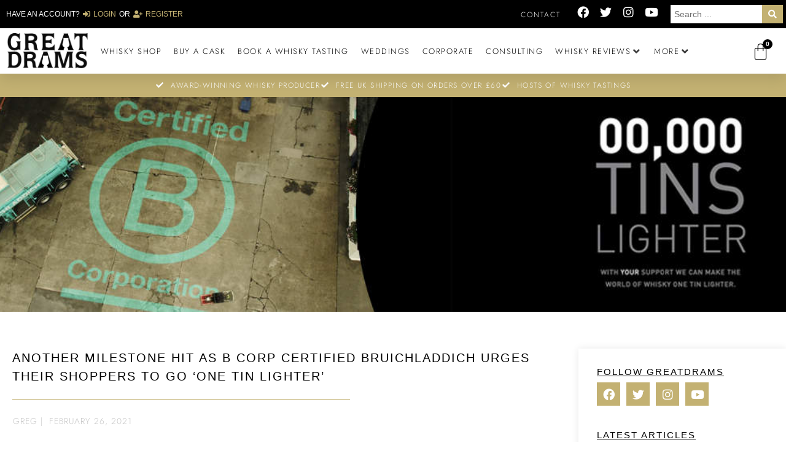

--- FILE ---
content_type: text/html; charset=UTF-8
request_url: https://greatdrams.com/another-milestone-hit-as-b-corp-certified-bruichladdich-urges-their-shoppers-to-go-one-tin-lighter/
body_size: 55079
content:
<!DOCTYPE html>
<html lang="en-GB">
<head><meta charset="UTF-8"><script>if(navigator.userAgent.match(/MSIE|Internet Explorer/i)||navigator.userAgent.match(/Trident\/7\..*?rv:11/i)){var href=document.location.href;if(!href.match(/[?&]nowprocket/)){if(href.indexOf("?")==-1){if(href.indexOf("#")==-1){document.location.href=href+"?nowprocket=1"}else{document.location.href=href.replace("#","?nowprocket=1#")}}else{if(href.indexOf("#")==-1){document.location.href=href+"&nowprocket=1"}else{document.location.href=href.replace("#","&nowprocket=1#")}}}}</script><script>(()=>{class RocketLazyLoadScripts{constructor(){this.v="2.0.4",this.userEvents=["keydown","keyup","mousedown","mouseup","mousemove","mouseover","mouseout","touchmove","touchstart","touchend","touchcancel","wheel","click","dblclick","input"],this.attributeEvents=["onblur","onclick","oncontextmenu","ondblclick","onfocus","onmousedown","onmouseenter","onmouseleave","onmousemove","onmouseout","onmouseover","onmouseup","onmousewheel","onscroll","onsubmit"]}async t(){this.i(),this.o(),/iP(ad|hone)/.test(navigator.userAgent)&&this.h(),this.u(),this.l(this),this.m(),this.k(this),this.p(this),this._(),await Promise.all([this.R(),this.L()]),this.lastBreath=Date.now(),this.S(this),this.P(),this.D(),this.O(),this.M(),await this.C(this.delayedScripts.normal),await this.C(this.delayedScripts.defer),await this.C(this.delayedScripts.async),await this.T(),await this.F(),await this.j(),await this.A(),window.dispatchEvent(new Event("rocket-allScriptsLoaded")),this.everythingLoaded=!0,this.lastTouchEnd&&await new Promise(t=>setTimeout(t,500-Date.now()+this.lastTouchEnd)),this.I(),this.H(),this.U(),this.W()}i(){this.CSPIssue=sessionStorage.getItem("rocketCSPIssue"),document.addEventListener("securitypolicyviolation",t=>{this.CSPIssue||"script-src-elem"!==t.violatedDirective||"data"!==t.blockedURI||(this.CSPIssue=!0,sessionStorage.setItem("rocketCSPIssue",!0))},{isRocket:!0})}o(){window.addEventListener("pageshow",t=>{this.persisted=t.persisted,this.realWindowLoadedFired=!0},{isRocket:!0}),window.addEventListener("pagehide",()=>{this.onFirstUserAction=null},{isRocket:!0})}h(){let t;function e(e){t=e}window.addEventListener("touchstart",e,{isRocket:!0}),window.addEventListener("touchend",function i(o){o.changedTouches[0]&&t.changedTouches[0]&&Math.abs(o.changedTouches[0].pageX-t.changedTouches[0].pageX)<10&&Math.abs(o.changedTouches[0].pageY-t.changedTouches[0].pageY)<10&&o.timeStamp-t.timeStamp<200&&(window.removeEventListener("touchstart",e,{isRocket:!0}),window.removeEventListener("touchend",i,{isRocket:!0}),"INPUT"===o.target.tagName&&"text"===o.target.type||(o.target.dispatchEvent(new TouchEvent("touchend",{target:o.target,bubbles:!0})),o.target.dispatchEvent(new MouseEvent("mouseover",{target:o.target,bubbles:!0})),o.target.dispatchEvent(new PointerEvent("click",{target:o.target,bubbles:!0,cancelable:!0,detail:1,clientX:o.changedTouches[0].clientX,clientY:o.changedTouches[0].clientY})),event.preventDefault()))},{isRocket:!0})}q(t){this.userActionTriggered||("mousemove"!==t.type||this.firstMousemoveIgnored?"keyup"===t.type||"mouseover"===t.type||"mouseout"===t.type||(this.userActionTriggered=!0,this.onFirstUserAction&&this.onFirstUserAction()):this.firstMousemoveIgnored=!0),"click"===t.type&&t.preventDefault(),t.stopPropagation(),t.stopImmediatePropagation(),"touchstart"===this.lastEvent&&"touchend"===t.type&&(this.lastTouchEnd=Date.now()),"click"===t.type&&(this.lastTouchEnd=0),this.lastEvent=t.type,t.composedPath&&t.composedPath()[0].getRootNode()instanceof ShadowRoot&&(t.rocketTarget=t.composedPath()[0]),this.savedUserEvents.push(t)}u(){this.savedUserEvents=[],this.userEventHandler=this.q.bind(this),this.userEvents.forEach(t=>window.addEventListener(t,this.userEventHandler,{passive:!1,isRocket:!0})),document.addEventListener("visibilitychange",this.userEventHandler,{isRocket:!0})}U(){this.userEvents.forEach(t=>window.removeEventListener(t,this.userEventHandler,{passive:!1,isRocket:!0})),document.removeEventListener("visibilitychange",this.userEventHandler,{isRocket:!0}),this.savedUserEvents.forEach(t=>{(t.rocketTarget||t.target).dispatchEvent(new window[t.constructor.name](t.type,t))})}m(){const t="return false",e=Array.from(this.attributeEvents,t=>"data-rocket-"+t),i="["+this.attributeEvents.join("],[")+"]",o="[data-rocket-"+this.attributeEvents.join("],[data-rocket-")+"]",s=(e,i,o)=>{o&&o!==t&&(e.setAttribute("data-rocket-"+i,o),e["rocket"+i]=new Function("event",o),e.setAttribute(i,t))};new MutationObserver(t=>{for(const n of t)"attributes"===n.type&&(n.attributeName.startsWith("data-rocket-")||this.everythingLoaded?n.attributeName.startsWith("data-rocket-")&&this.everythingLoaded&&this.N(n.target,n.attributeName.substring(12)):s(n.target,n.attributeName,n.target.getAttribute(n.attributeName))),"childList"===n.type&&n.addedNodes.forEach(t=>{if(t.nodeType===Node.ELEMENT_NODE)if(this.everythingLoaded)for(const i of[t,...t.querySelectorAll(o)])for(const t of i.getAttributeNames())e.includes(t)&&this.N(i,t.substring(12));else for(const e of[t,...t.querySelectorAll(i)])for(const t of e.getAttributeNames())this.attributeEvents.includes(t)&&s(e,t,e.getAttribute(t))})}).observe(document,{subtree:!0,childList:!0,attributeFilter:[...this.attributeEvents,...e]})}I(){this.attributeEvents.forEach(t=>{document.querySelectorAll("[data-rocket-"+t+"]").forEach(e=>{this.N(e,t)})})}N(t,e){const i=t.getAttribute("data-rocket-"+e);i&&(t.setAttribute(e,i),t.removeAttribute("data-rocket-"+e))}k(t){Object.defineProperty(HTMLElement.prototype,"onclick",{get(){return this.rocketonclick||null},set(e){this.rocketonclick=e,this.setAttribute(t.everythingLoaded?"onclick":"data-rocket-onclick","this.rocketonclick(event)")}})}S(t){function e(e,i){let o=e[i];e[i]=null,Object.defineProperty(e,i,{get:()=>o,set(s){t.everythingLoaded?o=s:e["rocket"+i]=o=s}})}e(document,"onreadystatechange"),e(window,"onload"),e(window,"onpageshow");try{Object.defineProperty(document,"readyState",{get:()=>t.rocketReadyState,set(e){t.rocketReadyState=e},configurable:!0}),document.readyState="loading"}catch(t){console.log("WPRocket DJE readyState conflict, bypassing")}}l(t){this.originalAddEventListener=EventTarget.prototype.addEventListener,this.originalRemoveEventListener=EventTarget.prototype.removeEventListener,this.savedEventListeners=[],EventTarget.prototype.addEventListener=function(e,i,o){o&&o.isRocket||!t.B(e,this)&&!t.userEvents.includes(e)||t.B(e,this)&&!t.userActionTriggered||e.startsWith("rocket-")||t.everythingLoaded?t.originalAddEventListener.call(this,e,i,o):(t.savedEventListeners.push({target:this,remove:!1,type:e,func:i,options:o}),"mouseenter"!==e&&"mouseleave"!==e||t.originalAddEventListener.call(this,e,t.savedUserEvents.push,o))},EventTarget.prototype.removeEventListener=function(e,i,o){o&&o.isRocket||!t.B(e,this)&&!t.userEvents.includes(e)||t.B(e,this)&&!t.userActionTriggered||e.startsWith("rocket-")||t.everythingLoaded?t.originalRemoveEventListener.call(this,e,i,o):t.savedEventListeners.push({target:this,remove:!0,type:e,func:i,options:o})}}J(t,e){this.savedEventListeners=this.savedEventListeners.filter(i=>{let o=i.type,s=i.target||window;return e!==o||t!==s||(this.B(o,s)&&(i.type="rocket-"+o),this.$(i),!1)})}H(){EventTarget.prototype.addEventListener=this.originalAddEventListener,EventTarget.prototype.removeEventListener=this.originalRemoveEventListener,this.savedEventListeners.forEach(t=>this.$(t))}$(t){t.remove?this.originalRemoveEventListener.call(t.target,t.type,t.func,t.options):this.originalAddEventListener.call(t.target,t.type,t.func,t.options)}p(t){let e;function i(e){return t.everythingLoaded?e:e.split(" ").map(t=>"load"===t||t.startsWith("load.")?"rocket-jquery-load":t).join(" ")}function o(o){function s(e){const s=o.fn[e];o.fn[e]=o.fn.init.prototype[e]=function(){return this[0]===window&&t.userActionTriggered&&("string"==typeof arguments[0]||arguments[0]instanceof String?arguments[0]=i(arguments[0]):"object"==typeof arguments[0]&&Object.keys(arguments[0]).forEach(t=>{const e=arguments[0][t];delete arguments[0][t],arguments[0][i(t)]=e})),s.apply(this,arguments),this}}if(o&&o.fn&&!t.allJQueries.includes(o)){const e={DOMContentLoaded:[],"rocket-DOMContentLoaded":[]};for(const t in e)document.addEventListener(t,()=>{e[t].forEach(t=>t())},{isRocket:!0});o.fn.ready=o.fn.init.prototype.ready=function(i){function s(){parseInt(o.fn.jquery)>2?setTimeout(()=>i.bind(document)(o)):i.bind(document)(o)}return"function"==typeof i&&(t.realDomReadyFired?!t.userActionTriggered||t.fauxDomReadyFired?s():e["rocket-DOMContentLoaded"].push(s):e.DOMContentLoaded.push(s)),o([])},s("on"),s("one"),s("off"),t.allJQueries.push(o)}e=o}t.allJQueries=[],o(window.jQuery),Object.defineProperty(window,"jQuery",{get:()=>e,set(t){o(t)}})}P(){const t=new Map;document.write=document.writeln=function(e){const i=document.currentScript,o=document.createRange(),s=i.parentElement;let n=t.get(i);void 0===n&&(n=i.nextSibling,t.set(i,n));const c=document.createDocumentFragment();o.setStart(c,0),c.appendChild(o.createContextualFragment(e)),s.insertBefore(c,n)}}async R(){return new Promise(t=>{this.userActionTriggered?t():this.onFirstUserAction=t})}async L(){return new Promise(t=>{document.addEventListener("DOMContentLoaded",()=>{this.realDomReadyFired=!0,t()},{isRocket:!0})})}async j(){return this.realWindowLoadedFired?Promise.resolve():new Promise(t=>{window.addEventListener("load",t,{isRocket:!0})})}M(){this.pendingScripts=[];this.scriptsMutationObserver=new MutationObserver(t=>{for(const e of t)e.addedNodes.forEach(t=>{"SCRIPT"!==t.tagName||t.noModule||t.isWPRocket||this.pendingScripts.push({script:t,promise:new Promise(e=>{const i=()=>{const i=this.pendingScripts.findIndex(e=>e.script===t);i>=0&&this.pendingScripts.splice(i,1),e()};t.addEventListener("load",i,{isRocket:!0}),t.addEventListener("error",i,{isRocket:!0}),setTimeout(i,1e3)})})})}),this.scriptsMutationObserver.observe(document,{childList:!0,subtree:!0})}async F(){await this.X(),this.pendingScripts.length?(await this.pendingScripts[0].promise,await this.F()):this.scriptsMutationObserver.disconnect()}D(){this.delayedScripts={normal:[],async:[],defer:[]},document.querySelectorAll("script[type$=rocketlazyloadscript]").forEach(t=>{t.hasAttribute("data-rocket-src")?t.hasAttribute("async")&&!1!==t.async?this.delayedScripts.async.push(t):t.hasAttribute("defer")&&!1!==t.defer||"module"===t.getAttribute("data-rocket-type")?this.delayedScripts.defer.push(t):this.delayedScripts.normal.push(t):this.delayedScripts.normal.push(t)})}async _(){await this.L();let t=[];document.querySelectorAll("script[type$=rocketlazyloadscript][data-rocket-src]").forEach(e=>{let i=e.getAttribute("data-rocket-src");if(i&&!i.startsWith("data:")){i.startsWith("//")&&(i=location.protocol+i);try{const o=new URL(i).origin;o!==location.origin&&t.push({src:o,crossOrigin:e.crossOrigin||"module"===e.getAttribute("data-rocket-type")})}catch(t){}}}),t=[...new Map(t.map(t=>[JSON.stringify(t),t])).values()],this.Y(t,"preconnect")}async G(t){if(await this.K(),!0!==t.noModule||!("noModule"in HTMLScriptElement.prototype))return new Promise(e=>{let i;function o(){(i||t).setAttribute("data-rocket-status","executed"),e()}try{if(navigator.userAgent.includes("Firefox/")||""===navigator.vendor||this.CSPIssue)i=document.createElement("script"),[...t.attributes].forEach(t=>{let e=t.nodeName;"type"!==e&&("data-rocket-type"===e&&(e="type"),"data-rocket-src"===e&&(e="src"),i.setAttribute(e,t.nodeValue))}),t.text&&(i.text=t.text),t.nonce&&(i.nonce=t.nonce),i.hasAttribute("src")?(i.addEventListener("load",o,{isRocket:!0}),i.addEventListener("error",()=>{i.setAttribute("data-rocket-status","failed-network"),e()},{isRocket:!0}),setTimeout(()=>{i.isConnected||e()},1)):(i.text=t.text,o()),i.isWPRocket=!0,t.parentNode.replaceChild(i,t);else{const i=t.getAttribute("data-rocket-type"),s=t.getAttribute("data-rocket-src");i?(t.type=i,t.removeAttribute("data-rocket-type")):t.removeAttribute("type"),t.addEventListener("load",o,{isRocket:!0}),t.addEventListener("error",i=>{this.CSPIssue&&i.target.src.startsWith("data:")?(console.log("WPRocket: CSP fallback activated"),t.removeAttribute("src"),this.G(t).then(e)):(t.setAttribute("data-rocket-status","failed-network"),e())},{isRocket:!0}),s?(t.fetchPriority="high",t.removeAttribute("data-rocket-src"),t.src=s):t.src="data:text/javascript;base64,"+window.btoa(unescape(encodeURIComponent(t.text)))}}catch(i){t.setAttribute("data-rocket-status","failed-transform"),e()}});t.setAttribute("data-rocket-status","skipped")}async C(t){const e=t.shift();return e?(e.isConnected&&await this.G(e),this.C(t)):Promise.resolve()}O(){this.Y([...this.delayedScripts.normal,...this.delayedScripts.defer,...this.delayedScripts.async],"preload")}Y(t,e){this.trash=this.trash||[];let i=!0;var o=document.createDocumentFragment();t.forEach(t=>{const s=t.getAttribute&&t.getAttribute("data-rocket-src")||t.src;if(s&&!s.startsWith("data:")){const n=document.createElement("link");n.href=s,n.rel=e,"preconnect"!==e&&(n.as="script",n.fetchPriority=i?"high":"low"),t.getAttribute&&"module"===t.getAttribute("data-rocket-type")&&(n.crossOrigin=!0),t.crossOrigin&&(n.crossOrigin=t.crossOrigin),t.integrity&&(n.integrity=t.integrity),t.nonce&&(n.nonce=t.nonce),o.appendChild(n),this.trash.push(n),i=!1}}),document.head.appendChild(o)}W(){this.trash.forEach(t=>t.remove())}async T(){try{document.readyState="interactive"}catch(t){}this.fauxDomReadyFired=!0;try{await this.K(),this.J(document,"readystatechange"),document.dispatchEvent(new Event("rocket-readystatechange")),await this.K(),document.rocketonreadystatechange&&document.rocketonreadystatechange(),await this.K(),this.J(document,"DOMContentLoaded"),document.dispatchEvent(new Event("rocket-DOMContentLoaded")),await this.K(),this.J(window,"DOMContentLoaded"),window.dispatchEvent(new Event("rocket-DOMContentLoaded"))}catch(t){console.error(t)}}async A(){try{document.readyState="complete"}catch(t){}try{await this.K(),this.J(document,"readystatechange"),document.dispatchEvent(new Event("rocket-readystatechange")),await this.K(),document.rocketonreadystatechange&&document.rocketonreadystatechange(),await this.K(),this.J(window,"load"),window.dispatchEvent(new Event("rocket-load")),await this.K(),window.rocketonload&&window.rocketonload(),await this.K(),this.allJQueries.forEach(t=>t(window).trigger("rocket-jquery-load")),await this.K(),this.J(window,"pageshow");const t=new Event("rocket-pageshow");t.persisted=this.persisted,window.dispatchEvent(t),await this.K(),window.rocketonpageshow&&window.rocketonpageshow({persisted:this.persisted})}catch(t){console.error(t)}}async K(){Date.now()-this.lastBreath>45&&(await this.X(),this.lastBreath=Date.now())}async X(){return document.hidden?new Promise(t=>setTimeout(t)):new Promise(t=>requestAnimationFrame(t))}B(t,e){return e===document&&"readystatechange"===t||(e===document&&"DOMContentLoaded"===t||(e===window&&"DOMContentLoaded"===t||(e===window&&"load"===t||e===window&&"pageshow"===t)))}static run(){(new RocketLazyLoadScripts).t()}}RocketLazyLoadScripts.run()})();</script>
	
	<meta name='robots' content='index, follow, max-image-preview:large, max-snippet:-1, max-video-preview:-1' />
	<style>img:is([sizes="auto" i], [sizes^="auto," i]) { contain-intrinsic-size: 3000px 1500px }</style>
	
<!-- Google Tag Manager for WordPress by gtm4wp.com -->
<script data-cfasync="false" data-pagespeed-no-defer>
	var gtm4wp_datalayer_name = "dataLayer";
	var dataLayer = dataLayer || [];
	const gtm4wp_use_sku_instead = 1;
	const gtm4wp_currency = 'GBP';
	const gtm4wp_product_per_impression = 0;
	const gtm4wp_clear_ecommerce = false;
	const gtm4wp_datalayer_max_timeout = 2000;
</script>
<!-- End Google Tag Manager for WordPress by gtm4wp.com --><meta name="viewport" content="width=device-width, initial-scale=1"><script type="rocketlazyloadscript">window._wca = window._wca || [];</script>

	<!-- This site is optimized with the Yoast SEO plugin v26.8 - https://yoast.com/product/yoast-seo-wordpress/ -->
	<title>ANOTHER MILESTONE HIT AS B CORP CERTIFIED BRUICHLADDICH URGES THEIR SHOPPERS TO GO ‘ONE TIN LIGHTER’</title>
<link data-rocket-prefetch href="https://stats.wp.com" rel="dns-prefetch"><link rel="preload" data-rocket-preload as="image" href="https://greatdrams.com/wp-content/uploads/2021/02/tins.jpg" fetchpriority="high">
	<meta name="description" content="Single malt whisky, now with no tin? Bruichladdich, Port Charlotte and Octomore single malts, made at Bruichladdich Distillery on Islay, are known for their modern packaging design and convention challenging spirits." />
	<link rel="canonical" href="https://greatdrams.com/another-milestone-hit-as-b-corp-certified-bruichladdich-urges-their-shoppers-to-go-one-tin-lighter/" />
	<meta property="og:locale" content="en_GB" />
	<meta property="og:type" content="article" />
	<meta property="og:title" content="ANOTHER MILESTONE HIT AS B CORP CERTIFIED BRUICHLADDICH URGES THEIR SHOPPERS TO GO ‘ONE TIN LIGHTER’" />
	<meta property="og:description" content="Single malt whisky, now with no tin? Bruichladdich, Port Charlotte and Octomore single malts, made at Bruichladdich Distillery on Islay, are known for their modern packaging design and convention challenging spirits." />
	<meta property="og:url" content="https://greatdrams.com/another-milestone-hit-as-b-corp-certified-bruichladdich-urges-their-shoppers-to-go-one-tin-lighter/" />
	<meta property="og:site_name" content="GreatDrams" />
	<meta property="article:publisher" content="http://facebook.com/greatdrams" />
	<meta property="article:author" content="http://facebook.com/greatdrams" />
	<meta property="article:published_time" content="2021-02-26T22:07:00+00:00" />
	<meta property="og:image" content="https://greatdrams.com/wp-content/uploads/2021/02/tins.jpg" />
	<meta property="og:image:width" content="1300" />
	<meta property="og:image:height" content="267" />
	<meta property="og:image:type" content="image/jpeg" />
	<meta name="author" content="Greg" />
	<meta name="twitter:card" content="summary_large_image" />
	<meta name="twitter:creator" content="@GreatDrams" />
	<meta name="twitter:site" content="@GreatDrams" />
	<meta name="twitter:label1" content="Written by" />
	<meta name="twitter:data1" content="Greg" />
	<meta name="twitter:label2" content="Estimated reading time" />
	<meta name="twitter:data2" content="3 minutes" />
	<!-- / Yoast SEO plugin. -->


<script type="rocketlazyloadscript" data-rocket-type='application/javascript'  id='pys-version-script'>console.log('PixelYourSite Free version 11.1.4.1');</script>
<link rel='dns-prefetch' href='//stats.wp.com' />
<link rel="alternate" type="application/rss+xml" title="GreatDrams &raquo; Feed" href="https://greatdrams.com/feed/" />
<link rel="alternate" type="application/rss+xml" title="GreatDrams &raquo; Comments Feed" href="https://greatdrams.com/comments/feed/" />
<link rel="alternate" type="application/rss+xml" title="GreatDrams &raquo; ANOTHER MILESTONE HIT AS B CORP CERTIFIED BRUICHLADDICH URGES THEIR SHOPPERS TO GO ‘ONE TIN LIGHTER’ Comments Feed" href="https://greatdrams.com/another-milestone-hit-as-b-corp-certified-bruichladdich-urges-their-shoppers-to-go-one-tin-lighter/feed/" />
<link rel="preload" href="https://greatdrams.com/wp-content/uploads/2019/09/greatdramslogo-e1622701864995.png" as="image" />
<link rel='stylesheet' id='wc-blocks-integration-css' href='https://greatdrams.com/wp-content/plugins/woocommerce-subscriptions/build/index.css?ver=8.3.0' media='all' />
<style id='wp-emoji-styles-inline-css'>

	img.wp-smiley, img.emoji {
		display: inline !important;
		border: none !important;
		box-shadow: none !important;
		height: 1em !important;
		width: 1em !important;
		margin: 0 0.07em !important;
		vertical-align: -0.1em !important;
		background: none !important;
		padding: 0 !important;
	}
</style>
<link rel='stylesheet' id='wp-block-library-css' href='https://greatdrams.com/wp-includes/css/dist/block-library/style.min.css?ver=6.8.3' media='all' />
<style id='classic-theme-styles-inline-css'>
/*! This file is auto-generated */
.wp-block-button__link{color:#fff;background-color:#32373c;border-radius:9999px;box-shadow:none;text-decoration:none;padding:calc(.667em + 2px) calc(1.333em + 2px);font-size:1.125em}.wp-block-file__button{background:#32373c;color:#fff;text-decoration:none}
</style>
<link rel='stylesheet' id='mediaelement-css' href='https://greatdrams.com/wp-includes/js/mediaelement/mediaelementplayer-legacy.min.css?ver=4.2.17' media='all' />
<link rel='stylesheet' id='wp-mediaelement-css' href='https://greatdrams.com/wp-includes/js/mediaelement/wp-mediaelement.min.css?ver=6.8.3' media='all' />
<style id='jetpack-sharing-buttons-style-inline-css'>
.jetpack-sharing-buttons__services-list{display:flex;flex-direction:row;flex-wrap:wrap;gap:0;list-style-type:none;margin:5px;padding:0}.jetpack-sharing-buttons__services-list.has-small-icon-size{font-size:12px}.jetpack-sharing-buttons__services-list.has-normal-icon-size{font-size:16px}.jetpack-sharing-buttons__services-list.has-large-icon-size{font-size:24px}.jetpack-sharing-buttons__services-list.has-huge-icon-size{font-size:36px}@media print{.jetpack-sharing-buttons__services-list{display:none!important}}.editor-styles-wrapper .wp-block-jetpack-sharing-buttons{gap:0;padding-inline-start:0}ul.jetpack-sharing-buttons__services-list.has-background{padding:1.25em 2.375em}
</style>
<link rel='stylesheet' id='jet-engine-frontend-css' href='https://greatdrams.com/wp-content/plugins/jet-engine/assets/css/frontend.css?ver=3.7.7' media='all' />
<style id='global-styles-inline-css'>
:root{--wp--preset--aspect-ratio--square: 1;--wp--preset--aspect-ratio--4-3: 4/3;--wp--preset--aspect-ratio--3-4: 3/4;--wp--preset--aspect-ratio--3-2: 3/2;--wp--preset--aspect-ratio--2-3: 2/3;--wp--preset--aspect-ratio--16-9: 16/9;--wp--preset--aspect-ratio--9-16: 9/16;--wp--preset--color--black: #000000;--wp--preset--color--cyan-bluish-gray: #abb8c3;--wp--preset--color--white: #ffffff;--wp--preset--color--pale-pink: #f78da7;--wp--preset--color--vivid-red: #cf2e2e;--wp--preset--color--luminous-vivid-orange: #ff6900;--wp--preset--color--luminous-vivid-amber: #fcb900;--wp--preset--color--light-green-cyan: #7bdcb5;--wp--preset--color--vivid-green-cyan: #00d084;--wp--preset--color--pale-cyan-blue: #8ed1fc;--wp--preset--color--vivid-cyan-blue: #0693e3;--wp--preset--color--vivid-purple: #9b51e0;--wp--preset--color--contrast: var(--contrast);--wp--preset--color--contrast-2: var(--contrast-2);--wp--preset--color--contrast-3: var(--contrast-3);--wp--preset--color--base: var(--base);--wp--preset--color--base-2: var(--base-2);--wp--preset--color--base-3: var(--base-3);--wp--preset--color--accent: var(--accent);--wp--preset--gradient--vivid-cyan-blue-to-vivid-purple: linear-gradient(135deg,rgba(6,147,227,1) 0%,rgb(155,81,224) 100%);--wp--preset--gradient--light-green-cyan-to-vivid-green-cyan: linear-gradient(135deg,rgb(122,220,180) 0%,rgb(0,208,130) 100%);--wp--preset--gradient--luminous-vivid-amber-to-luminous-vivid-orange: linear-gradient(135deg,rgba(252,185,0,1) 0%,rgba(255,105,0,1) 100%);--wp--preset--gradient--luminous-vivid-orange-to-vivid-red: linear-gradient(135deg,rgba(255,105,0,1) 0%,rgb(207,46,46) 100%);--wp--preset--gradient--very-light-gray-to-cyan-bluish-gray: linear-gradient(135deg,rgb(238,238,238) 0%,rgb(169,184,195) 100%);--wp--preset--gradient--cool-to-warm-spectrum: linear-gradient(135deg,rgb(74,234,220) 0%,rgb(151,120,209) 20%,rgb(207,42,186) 40%,rgb(238,44,130) 60%,rgb(251,105,98) 80%,rgb(254,248,76) 100%);--wp--preset--gradient--blush-light-purple: linear-gradient(135deg,rgb(255,206,236) 0%,rgb(152,150,240) 100%);--wp--preset--gradient--blush-bordeaux: linear-gradient(135deg,rgb(254,205,165) 0%,rgb(254,45,45) 50%,rgb(107,0,62) 100%);--wp--preset--gradient--luminous-dusk: linear-gradient(135deg,rgb(255,203,112) 0%,rgb(199,81,192) 50%,rgb(65,88,208) 100%);--wp--preset--gradient--pale-ocean: linear-gradient(135deg,rgb(255,245,203) 0%,rgb(182,227,212) 50%,rgb(51,167,181) 100%);--wp--preset--gradient--electric-grass: linear-gradient(135deg,rgb(202,248,128) 0%,rgb(113,206,126) 100%);--wp--preset--gradient--midnight: linear-gradient(135deg,rgb(2,3,129) 0%,rgb(40,116,252) 100%);--wp--preset--font-size--small: 13px;--wp--preset--font-size--medium: 20px;--wp--preset--font-size--large: 36px;--wp--preset--font-size--x-large: 42px;--wp--preset--spacing--20: 0.44rem;--wp--preset--spacing--30: 0.67rem;--wp--preset--spacing--40: 1rem;--wp--preset--spacing--50: 1.5rem;--wp--preset--spacing--60: 2.25rem;--wp--preset--spacing--70: 3.38rem;--wp--preset--spacing--80: 5.06rem;--wp--preset--shadow--natural: 6px 6px 9px rgba(0, 0, 0, 0.2);--wp--preset--shadow--deep: 12px 12px 50px rgba(0, 0, 0, 0.4);--wp--preset--shadow--sharp: 6px 6px 0px rgba(0, 0, 0, 0.2);--wp--preset--shadow--outlined: 6px 6px 0px -3px rgba(255, 255, 255, 1), 6px 6px rgba(0, 0, 0, 1);--wp--preset--shadow--crisp: 6px 6px 0px rgba(0, 0, 0, 1);}:where(.is-layout-flex){gap: 0.5em;}:where(.is-layout-grid){gap: 0.5em;}body .is-layout-flex{display: flex;}.is-layout-flex{flex-wrap: wrap;align-items: center;}.is-layout-flex > :is(*, div){margin: 0;}body .is-layout-grid{display: grid;}.is-layout-grid > :is(*, div){margin: 0;}:where(.wp-block-columns.is-layout-flex){gap: 2em;}:where(.wp-block-columns.is-layout-grid){gap: 2em;}:where(.wp-block-post-template.is-layout-flex){gap: 1.25em;}:where(.wp-block-post-template.is-layout-grid){gap: 1.25em;}.has-black-color{color: var(--wp--preset--color--black) !important;}.has-cyan-bluish-gray-color{color: var(--wp--preset--color--cyan-bluish-gray) !important;}.has-white-color{color: var(--wp--preset--color--white) !important;}.has-pale-pink-color{color: var(--wp--preset--color--pale-pink) !important;}.has-vivid-red-color{color: var(--wp--preset--color--vivid-red) !important;}.has-luminous-vivid-orange-color{color: var(--wp--preset--color--luminous-vivid-orange) !important;}.has-luminous-vivid-amber-color{color: var(--wp--preset--color--luminous-vivid-amber) !important;}.has-light-green-cyan-color{color: var(--wp--preset--color--light-green-cyan) !important;}.has-vivid-green-cyan-color{color: var(--wp--preset--color--vivid-green-cyan) !important;}.has-pale-cyan-blue-color{color: var(--wp--preset--color--pale-cyan-blue) !important;}.has-vivid-cyan-blue-color{color: var(--wp--preset--color--vivid-cyan-blue) !important;}.has-vivid-purple-color{color: var(--wp--preset--color--vivid-purple) !important;}.has-black-background-color{background-color: var(--wp--preset--color--black) !important;}.has-cyan-bluish-gray-background-color{background-color: var(--wp--preset--color--cyan-bluish-gray) !important;}.has-white-background-color{background-color: var(--wp--preset--color--white) !important;}.has-pale-pink-background-color{background-color: var(--wp--preset--color--pale-pink) !important;}.has-vivid-red-background-color{background-color: var(--wp--preset--color--vivid-red) !important;}.has-luminous-vivid-orange-background-color{background-color: var(--wp--preset--color--luminous-vivid-orange) !important;}.has-luminous-vivid-amber-background-color{background-color: var(--wp--preset--color--luminous-vivid-amber) !important;}.has-light-green-cyan-background-color{background-color: var(--wp--preset--color--light-green-cyan) !important;}.has-vivid-green-cyan-background-color{background-color: var(--wp--preset--color--vivid-green-cyan) !important;}.has-pale-cyan-blue-background-color{background-color: var(--wp--preset--color--pale-cyan-blue) !important;}.has-vivid-cyan-blue-background-color{background-color: var(--wp--preset--color--vivid-cyan-blue) !important;}.has-vivid-purple-background-color{background-color: var(--wp--preset--color--vivid-purple) !important;}.has-black-border-color{border-color: var(--wp--preset--color--black) !important;}.has-cyan-bluish-gray-border-color{border-color: var(--wp--preset--color--cyan-bluish-gray) !important;}.has-white-border-color{border-color: var(--wp--preset--color--white) !important;}.has-pale-pink-border-color{border-color: var(--wp--preset--color--pale-pink) !important;}.has-vivid-red-border-color{border-color: var(--wp--preset--color--vivid-red) !important;}.has-luminous-vivid-orange-border-color{border-color: var(--wp--preset--color--luminous-vivid-orange) !important;}.has-luminous-vivid-amber-border-color{border-color: var(--wp--preset--color--luminous-vivid-amber) !important;}.has-light-green-cyan-border-color{border-color: var(--wp--preset--color--light-green-cyan) !important;}.has-vivid-green-cyan-border-color{border-color: var(--wp--preset--color--vivid-green-cyan) !important;}.has-pale-cyan-blue-border-color{border-color: var(--wp--preset--color--pale-cyan-blue) !important;}.has-vivid-cyan-blue-border-color{border-color: var(--wp--preset--color--vivid-cyan-blue) !important;}.has-vivid-purple-border-color{border-color: var(--wp--preset--color--vivid-purple) !important;}.has-vivid-cyan-blue-to-vivid-purple-gradient-background{background: var(--wp--preset--gradient--vivid-cyan-blue-to-vivid-purple) !important;}.has-light-green-cyan-to-vivid-green-cyan-gradient-background{background: var(--wp--preset--gradient--light-green-cyan-to-vivid-green-cyan) !important;}.has-luminous-vivid-amber-to-luminous-vivid-orange-gradient-background{background: var(--wp--preset--gradient--luminous-vivid-amber-to-luminous-vivid-orange) !important;}.has-luminous-vivid-orange-to-vivid-red-gradient-background{background: var(--wp--preset--gradient--luminous-vivid-orange-to-vivid-red) !important;}.has-very-light-gray-to-cyan-bluish-gray-gradient-background{background: var(--wp--preset--gradient--very-light-gray-to-cyan-bluish-gray) !important;}.has-cool-to-warm-spectrum-gradient-background{background: var(--wp--preset--gradient--cool-to-warm-spectrum) !important;}.has-blush-light-purple-gradient-background{background: var(--wp--preset--gradient--blush-light-purple) !important;}.has-blush-bordeaux-gradient-background{background: var(--wp--preset--gradient--blush-bordeaux) !important;}.has-luminous-dusk-gradient-background{background: var(--wp--preset--gradient--luminous-dusk) !important;}.has-pale-ocean-gradient-background{background: var(--wp--preset--gradient--pale-ocean) !important;}.has-electric-grass-gradient-background{background: var(--wp--preset--gradient--electric-grass) !important;}.has-midnight-gradient-background{background: var(--wp--preset--gradient--midnight) !important;}.has-small-font-size{font-size: var(--wp--preset--font-size--small) !important;}.has-medium-font-size{font-size: var(--wp--preset--font-size--medium) !important;}.has-large-font-size{font-size: var(--wp--preset--font-size--large) !important;}.has-x-large-font-size{font-size: var(--wp--preset--font-size--x-large) !important;}
:where(.wp-block-post-template.is-layout-flex){gap: 1.25em;}:where(.wp-block-post-template.is-layout-grid){gap: 1.25em;}
:where(.wp-block-columns.is-layout-flex){gap: 2em;}:where(.wp-block-columns.is-layout-grid){gap: 2em;}
:root :where(.wp-block-pullquote){font-size: 1.5em;line-height: 1.6;}
</style>
<style id='age-gate-custom-inline-css'>
:root{--ag-background-color: rgba(0,0,0,1);--ag-background-image-position: center center;--ag-background-image-opacity: 1;--ag-form-background: rgba(255,255,255,1);--ag-text-color: #000000;--ag-blur: 5px;}
</style>
<link rel='stylesheet' id='age-gate-css' href='https://greatdrams.com/wp-content/plugins/age-gate/dist/main.css?ver=3.7.1' media='all' />
<style id='age-gate-options-inline-css'>
:root{--ag-background-color: rgba(0,0,0,1);--ag-background-image-position: center center;--ag-background-image-opacity: 1;--ag-form-background: rgba(255,255,255,1);--ag-text-color: #000000;--ag-blur: 5px;}
</style>
<link rel='stylesheet' id='follow-up-emails-css' href='https://greatdrams.com/wp-content/plugins/woocommerce-follow-up-emails/templates/followups.css?ver=4.9.38' media='all' />
<link rel='stylesheet' id='woocommerce-layout-css' href='https://greatdrams.com/wp-content/plugins/woocommerce/assets/css/woocommerce-layout.css?ver=10.2.3' media='all' />
<style id='woocommerce-layout-inline-css'>

	.infinite-scroll .woocommerce-pagination {
		display: none;
	}
</style>
<link rel='stylesheet' id='woocommerce-smallscreen-css' href='https://greatdrams.com/wp-content/plugins/woocommerce/assets/css/woocommerce-smallscreen.css?ver=10.2.3' media='only screen and (max-width: 768px)' />
<link rel='stylesheet' id='woocommerce-general-css' href='https://greatdrams.com/wp-content/plugins/woocommerce/assets/css/woocommerce.css?ver=10.2.3' media='all' />
<style id='woocommerce-general-inline-css'>
.woocommerce .page-header-image-single {display: none;}.woocommerce .entry-content,.woocommerce .product .entry-summary {margin-top: 0;}.related.products {clear: both;}.checkout-subscribe-prompt.clear {visibility: visible;height: initial;width: initial;}@media (max-width:768px) {.woocommerce .woocommerce-ordering,.woocommerce-page .woocommerce-ordering {float: none;}.woocommerce .woocommerce-ordering select {max-width: 100%;}.woocommerce ul.products li.product,.woocommerce-page ul.products li.product,.woocommerce-page[class*=columns-] ul.products li.product,.woocommerce[class*=columns-] ul.products li.product {width: 100%;float: none;}}
</style>
<style id='woocommerce-inline-inline-css'>
.woocommerce form .form-row .required { visibility: visible; }
</style>
<link rel='stylesheet' id='brands-styles-css' href='https://greatdrams.com/wp-content/plugins/woocommerce/assets/css/brands.css?ver=10.2.3' media='all' />
<link rel='stylesheet' id='wcsatt-css-css' href='https://greatdrams.com/wp-content/plugins/woocommerce-all-products-for-subscriptions/assets/css/frontend/woocommerce.css?ver=6.0.6' media='all' />
<link rel='stylesheet' id='generate-style-grid-css' href='https://greatdrams.com/wp-content/themes/generatepress/assets/css/unsemantic-grid.min.css?ver=3.6.0' media='all' />
<link rel='stylesheet' id='generate-style-css' href='https://greatdrams.com/wp-content/themes/generatepress/assets/css/style.min.css?ver=3.6.0' media='all' />
<style id='generate-style-inline-css'>
body{background-color:#ffffff;color:#3a3a3a;}a{color:#969696;}a:hover, a:focus, a:active{color:#000000;}body .grid-container{max-width:1325px;}.wp-block-group__inner-container{max-width:1325px;margin-left:auto;margin-right:auto;}:root{--contrast:#222222;--contrast-2:#575760;--contrast-3:#b2b2be;--base:#f0f0f0;--base-2:#f7f8f9;--base-3:#ffffff;--accent:#1e73be;}:root .has-contrast-color{color:var(--contrast);}:root .has-contrast-background-color{background-color:var(--contrast);}:root .has-contrast-2-color{color:var(--contrast-2);}:root .has-contrast-2-background-color{background-color:var(--contrast-2);}:root .has-contrast-3-color{color:var(--contrast-3);}:root .has-contrast-3-background-color{background-color:var(--contrast-3);}:root .has-base-color{color:var(--base);}:root .has-base-background-color{background-color:var(--base);}:root .has-base-2-color{color:var(--base-2);}:root .has-base-2-background-color{background-color:var(--base-2);}:root .has-base-3-color{color:var(--base-3);}:root .has-base-3-background-color{background-color:var(--base-3);}:root .has-accent-color{color:var(--accent);}:root .has-accent-background-color{background-color:var(--accent);}body{line-height:1.5;}.entry-content > [class*="wp-block-"]:not(:last-child):not(.wp-block-heading){margin-bottom:1.5em;}.main-title{font-size:45px;}.main-navigation .main-nav ul ul li a{font-size:14px;}.sidebar .widget, .footer-widgets .widget{font-size:17px;}h1{font-weight:300;font-size:40px;}h2{font-weight:300;font-size:20px;}h3{font-size:20px;}h4{font-size:inherit;}h5{font-size:inherit;}@media (max-width:768px){.main-title{font-size:30px;}h1{font-size:30px;}h2{font-size:25px;}}.top-bar{background-color:#636363;color:#ffffff;}.top-bar a{color:#ffffff;}.top-bar a:hover{color:#303030;}.site-header{background-color:#ffffff;color:#3a3a3a;}.site-header a{color:#3a3a3a;}.main-title a,.main-title a:hover{color:#222222;}.site-description{color:#757575;}.main-navigation,.main-navigation ul ul{background-color:#222222;}.main-navigation .main-nav ul li a, .main-navigation .menu-toggle, .main-navigation .menu-bar-items{color:#ffffff;}.main-navigation .main-nav ul li:not([class*="current-menu-"]):hover > a, .main-navigation .main-nav ul li:not([class*="current-menu-"]):focus > a, .main-navigation .main-nav ul li.sfHover:not([class*="current-menu-"]) > a, .main-navigation .menu-bar-item:hover > a, .main-navigation .menu-bar-item.sfHover > a{color:#ffffff;background-color:#3f3f3f;}button.menu-toggle:hover,button.menu-toggle:focus,.main-navigation .mobile-bar-items a,.main-navigation .mobile-bar-items a:hover,.main-navigation .mobile-bar-items a:focus{color:#ffffff;}.main-navigation .main-nav ul li[class*="current-menu-"] > a{color:#ffffff;background-color:#3f3f3f;}.navigation-search input[type="search"],.navigation-search input[type="search"]:active, .navigation-search input[type="search"]:focus, .main-navigation .main-nav ul li.search-item.active > a, .main-navigation .menu-bar-items .search-item.active > a{color:#ffffff;background-color:#3f3f3f;}.main-navigation ul ul{background-color:#3f3f3f;}.main-navigation .main-nav ul ul li a{color:#ffffff;}.main-navigation .main-nav ul ul li:not([class*="current-menu-"]):hover > a,.main-navigation .main-nav ul ul li:not([class*="current-menu-"]):focus > a, .main-navigation .main-nav ul ul li.sfHover:not([class*="current-menu-"]) > a{color:#ffffff;background-color:#4f4f4f;}.main-navigation .main-nav ul ul li[class*="current-menu-"] > a{color:#ffffff;background-color:#4f4f4f;}.separate-containers .inside-article, .separate-containers .comments-area, .separate-containers .page-header, .one-container .container, .separate-containers .paging-navigation, .inside-page-header{background-color:#ffffff;}.entry-meta{color:#595959;}.entry-meta a{color:#595959;}.entry-meta a:hover{color:#1e73be;}.sidebar .widget{background-color:#ffffff;}.sidebar .widget .widget-title{color:#000000;}.footer-widgets{background-color:#ffffff;}.footer-widgets .widget-title{color:#000000;}.site-info{color:#ffffff;background-color:#222222;}.site-info a{color:#ffffff;}.site-info a:hover{color:#606060;}.footer-bar .widget_nav_menu .current-menu-item a{color:#606060;}input[type="text"],input[type="email"],input[type="url"],input[type="password"],input[type="search"],input[type="tel"],input[type="number"],textarea,select{color:#666666;background-color:#fafafa;border-color:#cccccc;}input[type="text"]:focus,input[type="email"]:focus,input[type="url"]:focus,input[type="password"]:focus,input[type="search"]:focus,input[type="tel"]:focus,input[type="number"]:focus,textarea:focus,select:focus{color:#666666;background-color:#ffffff;border-color:#bfbfbf;}button,html input[type="button"],input[type="reset"],input[type="submit"],a.button,a.wp-block-button__link:not(.has-background){color:#ffffff;background-color:#666666;}button:hover,html input[type="button"]:hover,input[type="reset"]:hover,input[type="submit"]:hover,a.button:hover,button:focus,html input[type="button"]:focus,input[type="reset"]:focus,input[type="submit"]:focus,a.button:focus,a.wp-block-button__link:not(.has-background):active,a.wp-block-button__link:not(.has-background):focus,a.wp-block-button__link:not(.has-background):hover{color:#ffffff;background-color:#3f3f3f;}a.generate-back-to-top{background-color:rgba( 0,0,0,0.4 );color:#ffffff;}a.generate-back-to-top:hover,a.generate-back-to-top:focus{background-color:rgba( 0,0,0,0.6 );color:#ffffff;}:root{--gp-search-modal-bg-color:var(--base-3);--gp-search-modal-text-color:var(--contrast);--gp-search-modal-overlay-bg-color:rgba(0,0,0,0.2);}@media (max-width:768px){.main-navigation .menu-bar-item:hover > a, .main-navigation .menu-bar-item.sfHover > a{background:none;color:#ffffff;}}.inside-top-bar{padding:10px;}.inside-header{padding:40px;}.site-main .wp-block-group__inner-container{padding:40px;}.entry-content .alignwide, body:not(.no-sidebar) .entry-content .alignfull{margin-left:-40px;width:calc(100% + 80px);max-width:calc(100% + 80px);}.rtl .menu-item-has-children .dropdown-menu-toggle{padding-left:20px;}.rtl .main-navigation .main-nav ul li.menu-item-has-children > a{padding-right:20px;}.site-info{padding:20px;}@media (max-width:768px){.separate-containers .inside-article, .separate-containers .comments-area, .separate-containers .page-header, .separate-containers .paging-navigation, .one-container .site-content, .inside-page-header{padding:30px;}.site-main .wp-block-group__inner-container{padding:30px;}.site-info{padding-right:10px;padding-left:10px;}.entry-content .alignwide, body:not(.no-sidebar) .entry-content .alignfull{margin-left:-30px;width:calc(100% + 60px);max-width:calc(100% + 60px);}}.one-container .sidebar .widget{padding:0px;}/* End cached CSS */@media (max-width:768px){.main-navigation .menu-toggle,.main-navigation .mobile-bar-items,.sidebar-nav-mobile:not(#sticky-placeholder){display:block;}.main-navigation ul,.gen-sidebar-nav{display:none;}[class*="nav-float-"] .site-header .inside-header > *{float:none;clear:both;}}
</style>
<link rel='stylesheet' id='generate-mobile-style-css' href='https://greatdrams.com/wp-content/themes/generatepress/assets/css/mobile.min.css?ver=3.6.0' media='all' />
<link rel='stylesheet' id='generate-font-icons-css' href='https://greatdrams.com/wp-content/themes/generatepress/assets/css/components/font-icons.min.css?ver=3.6.0' media='all' />
<link rel='stylesheet' id='generate-child-css' href='https://greatdrams.com/wp-content/themes/generatepress_child/style.css?ver=1759299379' media='all' />
<link rel='stylesheet' id='jet-menu-public-styles-css' href='https://greatdrams.com/wp-content/plugins/jet-menu/assets/public/css/public.css?ver=2.4.16' media='all' />
<link rel='stylesheet' id='jet-menu-general-css' href='https://greatdrams.com/wp-content/uploads/jet-menu/jet-menu-general.css?ver=1586960519' media='all' />
<link rel='stylesheet' id='photoswipe-css' href='https://greatdrams.com/wp-content/plugins/jet-reviews/assets/lib/photoswipe/css/photoswipe.min.css?ver=3.0.0.1' media='all' />
<link rel='stylesheet' id='jet-reviews-frontend-css' href='https://greatdrams.com/wp-content/plugins/jet-reviews/assets/css/jet-reviews.css?ver=3.0.0.1' media='all' />
<link rel='stylesheet' id='jet-woo-builder-generatepress-css' href='https://greatdrams.com/wp-content/plugins/jet-woo-builder/includes/compatibility/packages/themes/generatepress/assets/css/style.css?ver=2.2.2' media='all' />
<link rel='stylesheet' id='e-animation-grow-css' href='https://greatdrams.com/wp-content/plugins/elementor/assets/lib/animations/styles/e-animation-grow.min.css?ver=3.32.4' media='all' />
<link rel='stylesheet' id='elementor-frontend-css' href='https://greatdrams.com/wp-content/plugins/elementor/assets/css/frontend.min.css?ver=3.32.4' media='all' />
<style id='elementor-frontend-inline-css'>
.elementor-60411 .elementor-element.elementor-element-3b0b0760:not(.elementor-motion-effects-element-type-background) > .elementor-widget-wrap, .elementor-60411 .elementor-element.elementor-element-3b0b0760 > .elementor-widget-wrap > .elementor-motion-effects-container > .elementor-motion-effects-layer{background-image:url("https://greatdrams.com/wp-content/uploads/2021/02/tins.jpg");}
</style>
<link rel='stylesheet' id='widget-social-icons-css' href='https://greatdrams.com/wp-content/plugins/elementor/assets/css/widget-social-icons.min.css?ver=3.32.4' media='all' />
<link rel='stylesheet' id='e-apple-webkit-css' href='https://greatdrams.com/wp-content/plugins/elementor/assets/css/conditionals/apple-webkit.min.css?ver=3.32.4' media='all' />
<link rel='stylesheet' id='widget-image-css' href='https://greatdrams.com/wp-content/plugins/elementor/assets/css/widget-image.min.css?ver=3.32.4' media='all' />
<link rel='stylesheet' id='widget-woocommerce-menu-cart-css' href='https://greatdrams.com/wp-content/plugins/elementor-pro/assets/css/widget-woocommerce-menu-cart.min.css?ver=3.32.2' media='all' />
<link rel='stylesheet' id='e-sticky-css' href='https://greatdrams.com/wp-content/plugins/elementor-pro/assets/css/modules/sticky.min.css?ver=3.32.2' media='all' />
<link rel='stylesheet' id='widget-icon-list-css' href='https://greatdrams.com/wp-content/plugins/elementor/assets/css/widget-icon-list.min.css?ver=3.32.4' media='all' />
<link rel='stylesheet' id='widget-nav-menu-css' href='https://greatdrams.com/wp-content/plugins/elementor-pro/assets/css/widget-nav-menu.min.css?ver=3.32.2' media='all' />
<link rel='stylesheet' id='widget-heading-css' href='https://greatdrams.com/wp-content/plugins/elementor/assets/css/widget-heading.min.css?ver=3.32.4' media='all' />
<link rel='stylesheet' id='widget-form-css' href='https://greatdrams.com/wp-content/plugins/elementor-pro/assets/css/widget-form.min.css?ver=3.32.2' media='all' />
<link rel='stylesheet' id='widget-divider-css' href='https://greatdrams.com/wp-content/plugins/elementor/assets/css/widget-divider.min.css?ver=3.32.4' media='all' />
<link rel='stylesheet' id='widget-author-box-css' href='https://greatdrams.com/wp-content/plugins/elementor-pro/assets/css/widget-author-box.min.css?ver=3.32.2' media='all' />
<link rel='stylesheet' id='jet-blocks-css' href='https://greatdrams.com/wp-content/uploads/elementor/css/custom-jet-blocks.css?ver=1.3.20.1' media='all' />
<link rel='stylesheet' id='elementor-icons-css' href='https://greatdrams.com/wp-content/plugins/elementor/assets/lib/eicons/css/elementor-icons.min.css?ver=5.44.0' media='all' />
<link rel='stylesheet' id='elementor-post-82649-css' href='https://greatdrams.com/wp-content/uploads/elementor/css/post-82649.css?ver=1769031737' media='all' />
<link rel='stylesheet' id='dashicons-css' href='https://greatdrams.com/wp-includes/css/dashicons.min.css?ver=6.8.3' media='all' />
<link rel='stylesheet' id='jet-tabs-frontend-css' href='https://greatdrams.com/wp-content/plugins/jet-tabs/assets/css/jet-tabs-frontend.css?ver=2.2.11' media='all' />
<link rel='stylesheet' id='jet-woo-builder-css' href='https://greatdrams.com/wp-content/plugins/jet-woo-builder/assets/css/frontend.css?ver=2.2.2' media='all' />
<style id='jet-woo-builder-inline-css'>
@font-face {
				font-family: "WooCommerce";
				font-weight: normal;
				font-style: normal;
				src: url("https://greatdrams.com/wp-content/plugins/woocommerce/assets/fonts/WooCommerce.eot");
				src: url("https://greatdrams.com/wp-content/plugins/woocommerce/assets/fonts/WooCommerce.eot?#iefix") format("embedded-opentype"),
					 url("https://greatdrams.com/wp-content/plugins/woocommerce/assets/fonts/WooCommerce.woff") format("woff"),
					 url("https://greatdrams.com/wp-content/plugins/woocommerce/assets/fonts/WooCommerce.ttf") format("truetype"),
					 url("https://greatdrams.com/wp-content/plugins/woocommerce/assets/fonts/WooCommerce.svg#WooCommerce") format("svg");
			}
</style>
<link rel='stylesheet' id='elementor-icons-shared-0-css' href='https://greatdrams.com/wp-content/plugins/elementor/assets/lib/font-awesome/css/fontawesome.min.css?ver=5.15.3' media='all' />
<link rel='stylesheet' id='elementor-icons-fa-solid-css' href='https://greatdrams.com/wp-content/plugins/elementor/assets/lib/font-awesome/css/solid.min.css?ver=5.15.3' media='all' />
<link rel='stylesheet' id='swiper-css' href='https://greatdrams.com/wp-content/plugins/elementor/assets/lib/swiper/v8/css/swiper.min.css?ver=8.4.5' media='all' />
<link rel='stylesheet' id='e-swiper-css' href='https://greatdrams.com/wp-content/plugins/elementor/assets/css/conditionals/e-swiper.min.css?ver=3.32.4' media='all' />
<link rel='stylesheet' id='jet-woo-builder-frontend-font-css' href='https://greatdrams.com/wp-content/plugins/jet-woo-builder/assets/css/lib/jetwoobuilder-frontend-font/css/jetwoobuilder-frontend-font.css?ver=2.2.2' media='all' />
<link rel='stylesheet' id='widget-video-css' href='https://greatdrams.com/wp-content/plugins/elementor/assets/css/widget-video.min.css?ver=3.32.4' media='all' />
<link rel='stylesheet' id='elementor-post-77687-css' href='https://greatdrams.com/wp-content/uploads/elementor/css/post-77687.css?ver=1769042160' media='all' />
<link rel='stylesheet' id='elementor-post-60218-css' href='https://greatdrams.com/wp-content/uploads/elementor/css/post-60218.css?ver=1769031737' media='all' />
<link rel='stylesheet' id='elementor-post-61324-css' href='https://greatdrams.com/wp-content/uploads/elementor/css/post-61324.css?ver=1769031738' media='all' />
<link rel='stylesheet' id='elementor-post-60411-css' href='https://greatdrams.com/wp-content/uploads/elementor/css/post-60411.css?ver=1769031738' media='all' />
<link rel='stylesheet' id='elementor-post-60373-css' href='https://greatdrams.com/wp-content/uploads/elementor/css/post-60373.css?ver=1769031738' media='all' />
<link rel='stylesheet' id='elementor-post-60332-css' href='https://greatdrams.com/wp-content/uploads/elementor/css/post-60332.css?ver=1769031738' media='all' />
<link rel='stylesheet' id='jquery-chosen-css' href='https://greatdrams.com/wp-content/plugins/jet-search/assets/lib/chosen/chosen.min.css?ver=1.8.7' media='all' />
<link rel='stylesheet' id='jet-search-css' href='https://greatdrams.com/wp-content/plugins/jet-search/assets/css/jet-search.css?ver=3.5.14' media='all' />
<link rel='stylesheet' id='mg-responsive-css' href='https://greatdrams.com/wp-content/themes/generatepress_child/css/responsive.css?ver=6.8.3' media='all' />
<link rel='stylesheet' id='elementor-gf-local-roboto-css' href='https://greatdrams.com/wp-content/uploads/elementor/google-fonts/css/roboto.css?ver=1751424430' media='all' />
<link rel='stylesheet' id='elementor-gf-local-robotoslab-css' href='https://greatdrams.com/wp-content/uploads/elementor/google-fonts/css/robotoslab.css?ver=1751424432' media='all' />
<link rel='stylesheet' id='elementor-gf-local-ebgaramond-css' href='https://greatdrams.com/wp-content/uploads/elementor/google-fonts/css/ebgaramond.css?ver=1751424435' media='all' />
<link rel='stylesheet' id='elementor-gf-local-jost-css' href='https://greatdrams.com/wp-content/uploads/elementor/google-fonts/css/jost.css?ver=1758009635' media='all' />
<link rel='stylesheet' id='elementor-icons-fa-brands-css' href='https://greatdrams.com/wp-content/plugins/elementor/assets/lib/font-awesome/css/brands.min.css?ver=5.15.3' media='all' />
<script id="jquery-core-js-extra">
var pysFacebookRest = {"restApiUrl":"https:\/\/greatdrams.com\/wp-json\/pys-facebook\/v1\/event","debug":""};
</script>
<script type="rocketlazyloadscript" data-rocket-src="https://greatdrams.com/wp-includes/js/jquery/jquery.min.js?ver=3.7.1" id="jquery-core-js"></script>
<script type="rocketlazyloadscript" data-rocket-src="https://greatdrams.com/wp-includes/js/jquery/jquery-migrate.min.js?ver=3.4.1" id="jquery-migrate-js" data-rocket-defer defer></script>
<script type="rocketlazyloadscript" data-rocket-src="https://greatdrams.com/wp-includes/js/imagesloaded.min.js?ver=6.8.3" id="imagesLoaded-js" data-rocket-defer defer></script>
<script id="fue-account-subscriptions-js-extra">
var FUE = {"ajaxurl":"https:\/\/greatdrams.com\/wp-admin\/admin-ajax.php","ajax_loader":"https:\/\/greatdrams.com\/wp-content\/plugins\/woocommerce-follow-up-emails\/templates\/images\/ajax-loader.gif"};
</script>
<script type="rocketlazyloadscript" data-rocket-src="https://greatdrams.com/wp-content/plugins/woocommerce-follow-up-emails/templates/js/fue-account-subscriptions.js?ver=4.9.38" id="fue-account-subscriptions-js" data-rocket-defer defer></script>
<script type="rocketlazyloadscript" data-rocket-src="https://greatdrams.com/wp-content/plugins/woocommerce/assets/js/jquery-blockui/jquery.blockUI.min.js?ver=2.7.0-wc.10.2.3" id="jquery-blockui-js" defer data-wp-strategy="defer"></script>
<script id="wc-add-to-cart-js-extra">
var wc_add_to_cart_params = {"ajax_url":"\/wp-admin\/admin-ajax.php","wc_ajax_url":"\/?wc-ajax=%%endpoint%%","i18n_view_cart":"View basket","cart_url":"https:\/\/greatdrams.com\/cart\/","is_cart":"","cart_redirect_after_add":"yes"};
</script>
<script type="rocketlazyloadscript" data-rocket-src="https://greatdrams.com/wp-content/plugins/woocommerce/assets/js/frontend/add-to-cart.min.js?ver=10.2.3" id="wc-add-to-cart-js" defer data-wp-strategy="defer"></script>
<script type="rocketlazyloadscript" data-rocket-src="https://greatdrams.com/wp-content/plugins/woocommerce/assets/js/js-cookie/js.cookie.min.js?ver=2.1.4-wc.10.2.3" id="js-cookie-js" defer data-wp-strategy="defer"></script>
<script id="woocommerce-js-extra">
var woocommerce_params = {"ajax_url":"\/wp-admin\/admin-ajax.php","wc_ajax_url":"\/?wc-ajax=%%endpoint%%","i18n_password_show":"Show password","i18n_password_hide":"Hide password"};
</script>
<script type="rocketlazyloadscript" data-rocket-src="https://greatdrams.com/wp-content/plugins/woocommerce/assets/js/frontend/woocommerce.min.js?ver=10.2.3" id="woocommerce-js" defer data-wp-strategy="defer"></script>
<script src="https://stats.wp.com/s-202604.js" id="woocommerce-analytics-js" defer data-wp-strategy="defer"></script>
<script type="rocketlazyloadscript" data-rocket-src="https://greatdrams.com/wp-content/plugins/pixelyoursite/dist/scripts/jquery.bind-first-0.2.3.min.js?ver=0.2.3" id="jquery-bind-first-js" data-rocket-defer defer></script>
<script type="rocketlazyloadscript" data-rocket-src="https://greatdrams.com/wp-content/plugins/pixelyoursite/dist/scripts/js.cookie-2.1.3.min.js?ver=2.1.3" id="js-cookie-pys-js" data-rocket-defer defer></script>
<script type="rocketlazyloadscript" data-rocket-src="https://greatdrams.com/wp-content/plugins/pixelyoursite/dist/scripts/tld.min.js?ver=2.3.1" id="js-tld-js" data-rocket-defer defer></script>
<script id="pys-js-extra">
var pysOptions = {"staticEvents":{"facebook":{"init_event":[{"delay":0,"type":"static","ajaxFire":false,"name":"PageView","pixelIds":["441522313227961"],"eventID":"b1ac19cf-42cc-46d5-94ea-58ee71eb3985","params":{"post_category":"Whisky in the press","page_title":"ANOTHER MILESTONE HIT AS B CORP CERTIFIED BRUICHLADDICH URGES THEIR SHOPPERS TO GO \u2018ONE TIN LIGHTER\u2019","post_type":"post","post_id":77687,"plugin":"PixelYourSite","user_role":"guest","event_url":"greatdrams.com\/another-milestone-hit-as-b-corp-certified-bruichladdich-urges-their-shoppers-to-go-one-tin-lighter\/"},"e_id":"init_event","ids":[],"hasTimeWindow":false,"timeWindow":0,"woo_order":"","edd_order":""}]}},"dynamicEvents":[],"triggerEvents":[],"triggerEventTypes":[],"facebook":{"pixelIds":["441522313227961"],"advancedMatching":[],"advancedMatchingEnabled":true,"removeMetadata":false,"wooVariableAsSimple":false,"serverApiEnabled":true,"wooCRSendFromServer":false,"send_external_id":null,"enabled_medical":false,"do_not_track_medical_param":["event_url","post_title","page_title","landing_page","content_name","categories","category_name","tags"],"meta_ldu":false},"debug":"","siteUrl":"https:\/\/greatdrams.com","ajaxUrl":"https:\/\/greatdrams.com\/wp-admin\/admin-ajax.php","ajax_event":"baa8efa847","enable_remove_download_url_param":"1","cookie_duration":"7","last_visit_duration":"60","enable_success_send_form":"","ajaxForServerEvent":"1","ajaxForServerStaticEvent":"1","useSendBeacon":"1","send_external_id":"1","external_id_expire":"180","track_cookie_for_subdomains":"1","google_consent_mode":"1","gdpr":{"ajax_enabled":false,"all_disabled_by_api":false,"facebook_disabled_by_api":false,"analytics_disabled_by_api":false,"google_ads_disabled_by_api":false,"pinterest_disabled_by_api":false,"bing_disabled_by_api":false,"reddit_disabled_by_api":false,"externalID_disabled_by_api":false,"facebook_prior_consent_enabled":true,"analytics_prior_consent_enabled":true,"google_ads_prior_consent_enabled":null,"pinterest_prior_consent_enabled":true,"bing_prior_consent_enabled":true,"cookiebot_integration_enabled":false,"cookiebot_facebook_consent_category":"marketing","cookiebot_analytics_consent_category":"statistics","cookiebot_tiktok_consent_category":"marketing","cookiebot_google_ads_consent_category":"marketing","cookiebot_pinterest_consent_category":"marketing","cookiebot_bing_consent_category":"marketing","consent_magic_integration_enabled":false,"real_cookie_banner_integration_enabled":false,"cookie_notice_integration_enabled":false,"cookie_law_info_integration_enabled":false,"analytics_storage":{"enabled":true,"value":"granted","filter":false},"ad_storage":{"enabled":true,"value":"granted","filter":false},"ad_user_data":{"enabled":true,"value":"granted","filter":false},"ad_personalization":{"enabled":true,"value":"granted","filter":false}},"cookie":{"disabled_all_cookie":false,"disabled_start_session_cookie":false,"disabled_advanced_form_data_cookie":false,"disabled_landing_page_cookie":false,"disabled_first_visit_cookie":false,"disabled_trafficsource_cookie":false,"disabled_utmTerms_cookie":false,"disabled_utmId_cookie":false},"tracking_analytics":{"TrafficSource":"direct","TrafficLanding":"undefined","TrafficUtms":[],"TrafficUtmsId":[]},"GATags":{"ga_datalayer_type":"default","ga_datalayer_name":"dataLayerPYS"},"woo":{"enabled":true,"enabled_save_data_to_orders":true,"addToCartOnButtonEnabled":true,"addToCartOnButtonValueEnabled":true,"addToCartOnButtonValueOption":"price","singleProductId":null,"removeFromCartSelector":"form.woocommerce-cart-form .remove","addToCartCatchMethod":"add_cart_hook","is_order_received_page":false,"containOrderId":false},"edd":{"enabled":false},"cache_bypass":"1769042160"};
</script>
<script type="rocketlazyloadscript" data-rocket-src="https://greatdrams.com/wp-content/plugins/pixelyoursite/dist/scripts/public.js?ver=11.1.4.1" id="pys-js" data-rocket-defer defer></script>
<script type="rocketlazyloadscript" id="wc-settings-dep-in-header-js-after">
console.warn( "Scripts that have a dependency on [wc-settings, wc-blocks-checkout] must be loaded in the footer, automatewoo-marketing-optin-editor-script was registered to load in the header, but has been switched to load in the footer instead. See https://github.com/woocommerce/woocommerce-gutenberg-products-block/pull/5059" );
</script>
<link rel="https://api.w.org/" href="https://greatdrams.com/wp-json/" /><link rel="alternate" title="JSON" type="application/json" href="https://greatdrams.com/wp-json/wp/v2/posts/77687" /><link rel="EditURI" type="application/rsd+xml" title="RSD" href="https://greatdrams.com/xmlrpc.php?rsd" />
<meta name="generator" content="WordPress 6.8.3" />
<meta name="generator" content="WooCommerce 10.2.3" />
<link rel='shortlink' href='https://greatdrams.com/?p=77687' />
<link rel="alternate" title="oEmbed (JSON)" type="application/json+oembed" href="https://greatdrams.com/wp-json/oembed/1.0/embed?url=https%3A%2F%2Fgreatdrams.com%2Fanother-milestone-hit-as-b-corp-certified-bruichladdich-urges-their-shoppers-to-go-one-tin-lighter%2F" />
<link rel="alternate" title="oEmbed (XML)" type="text/xml+oembed" href="https://greatdrams.com/wp-json/oembed/1.0/embed?url=https%3A%2F%2Fgreatdrams.com%2Fanother-milestone-hit-as-b-corp-certified-bruichladdich-urges-their-shoppers-to-go-one-tin-lighter%2F&#038;format=xml" />
<!-- HFCM by 99 Robots - Snippet # 3: test -->
<?php

echo get_the_ID();

<!-- /end HFCM by 99 Robots -->
<!-- HFCM by 99 Robots - Snippet # 4: test2 -->
<?php

echo substr(wp_make_link_relative(get_permalink()), 0, -1);

<!-- /end HFCM by 99 Robots -->
<link href="https://greatdrams.com/?ical" rel="alternative" type="text/calendar"><meta name="facebook-domain-verification" content="7hzoa78cspuwfwixicxb0njog330yw" />
<!-- Global site tag (gtag.js) - Google Ads: 788642469 -->
<script type="rocketlazyloadscript" async data-rocket-src="https://www.googletagmanager.com/gtag/js?id=AW-788642469"></script>
<script type="rocketlazyloadscript">
  window.dataLayer = window.dataLayer || [];
  function gtag(){dataLayer.push(arguments);}
  gtag('js', new Date());

  gtag('config', 'AW-788642469');
</script>


<!-- Event snippet for Purchase conversion page -->
<script type="rocketlazyloadscript">
  gtag('event', 'conversion', {
      'send_to': 'AW-788642469/r8wECMD8s9ACEKX1hvgC',
      'value': 1.0,
      'currency': 'GBP',
      'transaction_id': ''
  });
</script>	<style>img#wpstats{display:none}</style>
		
<!-- Google Tag Manager for WordPress by gtm4wp.com -->
<!-- GTM Container placement set to footer -->
<script data-cfasync="false" data-pagespeed-no-defer>
	var dataLayer_content = {"visitorLoginState":"logged-out","pageTitle":"ANOTHER MILESTONE HIT AS B CORP CERTIFIED BRUICHLADDICH URGES THEIR SHOPPERS TO GO ‘ONE TIN LIGHTER’","pagePostType":"post","pagePostType2":"single-post","pageCategory":["whisky-in-the-press"],"pageAttributes":["b-corp","bruichladdich","islay","octomore","port-charlotte"],"pagePostAuthor":"Greg","browserName":"","browserVersion":"","browserEngineName":"","browserEngineVersion":"","osName":"","osVersion":"","deviceType":"bot","deviceManufacturer":"","deviceModel":"","customerTotalOrders":0,"customerTotalOrderValue":0,"customerFirstName":"","customerLastName":"","customerBillingFirstName":"","customerBillingLastName":"","customerBillingCompany":"","customerBillingAddress1":"","customerBillingAddress2":"","customerBillingCity":"","customerBillingState":"","customerBillingPostcode":"","customerBillingCountry":"","customerBillingEmail":"","customerBillingEmailHash":"","customerBillingPhone":"","customerShippingFirstName":"","customerShippingLastName":"","customerShippingCompany":"","customerShippingAddress1":"","customerShippingAddress2":"","customerShippingCity":"","customerShippingState":"","customerShippingPostcode":"","customerShippingCountry":"","cartContent":{"totals":{"applied_coupons":[],"discount_total":0,"subtotal":0,"total":0},"items":[]}};
	dataLayer.push( dataLayer_content );
</script>
<script type="rocketlazyloadscript" data-cfasync="false" data-pagespeed-no-defer>
(function(w,d,s,l,i){w[l]=w[l]||[];w[l].push({'gtm.start':
new Date().getTime(),event:'gtm.js'});var f=d.getElementsByTagName(s)[0],
j=d.createElement(s),dl=l!='dataLayer'?'&l='+l:'';j.async=true;j.src=
'//www.googletagmanager.com/gtm.js?id='+i+dl;f.parentNode.insertBefore(j,f);
})(window,document,'script','dataLayer','GTM-TJXBN6H');
</script>
<!-- End Google Tag Manager for WordPress by gtm4wp.com -->	<noscript><style>.woocommerce-product-gallery{ opacity: 1 !important; }</style></noscript>
	<meta name="generator" content="Elementor 3.32.4; features: additional_custom_breakpoints; settings: css_print_method-external, google_font-enabled, font_display-auto">


<script type="application/ld+json" class="saswp-schema-markup-output">
[{"@context":"https:\/\/schema.org\/","@type":"QAPage","@id":"https:\/\/greatdrams.com\/another-milestone-hit-as-b-corp-certified-bruichladdich-urges-their-shoppers-to-go-one-tin-lighter\/#QAPage","mainEntity":{"@type":"Question"},"image":[{"@type":"ImageObject","@id":"https:\/\/greatdrams.com\/another-milestone-hit-as-b-corp-certified-bruichladdich-urges-their-shoppers-to-go-one-tin-lighter\/#primaryimage","url":"https:\/\/greatdrams.com\/wp-content\/uploads\/2021\/02\/tins-1200x900.jpg","width":"1200","height":"900"},{"@type":"ImageObject","url":"https:\/\/greatdrams.com\/wp-content\/uploads\/2021\/02\/tins-1200x720.jpg","width":"1200","height":"720"},{"@type":"ImageObject","url":"https:\/\/greatdrams.com\/wp-content\/uploads\/2021\/02\/tins-1200x675.jpg","width":"1200","height":"675"},{"@type":"ImageObject","url":"https:\/\/greatdrams.com\/wp-content\/uploads\/2021\/02\/tins-246x246.jpg","width":"246","height":"246"},{"@type":"ImageObject","url":"https:\/\/greatdrams.com\/wp-content\/uploads\/2021\/02\/Douglas-Taylor-Bruichladdich-Distillery-CEO-1024x683.jpg","width":1024,"height":683},{"@type":"ImageObject","url":"https:\/\/greatdrams.com\/wp-content\/uploads\/2021\/02\/One-Tin-Lighter-1024x682.jpg","width":1024,"height":682}]}]
</script>

			<style>
				.e-con.e-parent:nth-of-type(n+4):not(.e-lazyloaded):not(.e-no-lazyload),
				.e-con.e-parent:nth-of-type(n+4):not(.e-lazyloaded):not(.e-no-lazyload) * {
					background-image: none !important;
				}
				@media screen and (max-height: 1024px) {
					.e-con.e-parent:nth-of-type(n+3):not(.e-lazyloaded):not(.e-no-lazyload),
					.e-con.e-parent:nth-of-type(n+3):not(.e-lazyloaded):not(.e-no-lazyload) * {
						background-image: none !important;
					}
				}
				@media screen and (max-height: 640px) {
					.e-con.e-parent:nth-of-type(n+2):not(.e-lazyloaded):not(.e-no-lazyload),
					.e-con.e-parent:nth-of-type(n+2):not(.e-lazyloaded):not(.e-no-lazyload) * {
						background-image: none !important;
					}
				}
			</style>
			<link rel="icon" href="https://greatdrams.com/wp-content/uploads/2018/11/cropped-20170328-GreatDrams-Avatar-32x32.png" sizes="32x32" />
<link rel="icon" href="https://greatdrams.com/wp-content/uploads/2018/11/cropped-20170328-GreatDrams-Avatar-192x192.png" sizes="192x192" />
<link rel="apple-touch-icon" href="https://greatdrams.com/wp-content/uploads/2018/11/cropped-20170328-GreatDrams-Avatar-180x180.png" />
<meta name="msapplication-TileImage" content="https://greatdrams.com/wp-content/uploads/2018/11/cropped-20170328-GreatDrams-Avatar-270x270.png" />
		<style id="wp-custom-css">
			.ppc-button-wrapper {
	margin-top: 20px;
}

#wc-stripe-payment-request-button-separator {
	display: none !important;
}

.elementor-60486 .elementor-element.elementor-element-719410f .jet-woo-builder .single_add_to_cart_button.button {
 
	margin: 0 0 0 10px !important}

.elementor-60486 .elementor-element.elementor-element-719410f .elementor-jet-single-add-to-cart .cart.cart:not(.grouped_form) .quantity {
    max-width: 80px !important;
}

.age-gate-wrapper, .age-gate__wrapper {
   
	height: 100% !important;}		</style>
		<noscript><style id="rocket-lazyload-nojs-css">.rll-youtube-player, [data-lazy-src]{display:none !important;}</style></noscript><meta name="generator" content="WP Rocket 3.20.1.2" data-wpr-features="wpr_delay_js wpr_defer_js wpr_lazyload_images wpr_preconnect_external_domains wpr_oci wpr_image_dimensions wpr_preload_links wpr_desktop" /></head>

<body class="wp-singular post-template-default single single-post postid-77687 single-format-standard wp-embed-responsive wp-theme-generatepress wp-child-theme-generatepress_child theme-generatepress woocommerce-no-js no-sidebar nav-below-header one-container fluid-header active-footer-widgets-3 nav-aligned-center header-aligned-center dropdown-hover featured-image-active jet-mega-menu-location elementor-default elementor-template-full-width elementor-kit-82649 elementor-page elementor-page-77687 elementor-page-60411 full-width-content"  >
	<a class="screen-reader-text skip-link" href="#content" title="Skip to content">Skip to content</a>		<header  data-elementor-type="header" data-elementor-id="60218" class="elementor elementor-60218 elementor-location-header" data-elementor-post-type="elementor_library">
					<section data-dce-background-color="#000000" class="elementor-section elementor-top-section elementor-element elementor-element-c228faa elementor-hidden-tablet elementor-hidden-mobile elementor-section-boxed elementor-section-height-default elementor-section-height-default" data-id="c228faa" data-element_type="section" data-settings="{&quot;jet_parallax_layout_list&quot;:[{&quot;jet_parallax_layout_image&quot;:{&quot;url&quot;:&quot;&quot;,&quot;id&quot;:&quot;&quot;,&quot;size&quot;:&quot;&quot;},&quot;_id&quot;:&quot;e28fbca&quot;,&quot;jet_parallax_layout_image_tablet&quot;:{&quot;url&quot;:&quot;&quot;,&quot;id&quot;:&quot;&quot;,&quot;size&quot;:&quot;&quot;},&quot;jet_parallax_layout_image_mobile&quot;:{&quot;url&quot;:&quot;&quot;,&quot;id&quot;:&quot;&quot;,&quot;size&quot;:&quot;&quot;},&quot;jet_parallax_layout_speed&quot;:{&quot;unit&quot;:&quot;%&quot;,&quot;size&quot;:50,&quot;sizes&quot;:[]},&quot;jet_parallax_layout_type&quot;:&quot;scroll&quot;,&quot;jet_parallax_layout_direction&quot;:&quot;1&quot;,&quot;jet_parallax_layout_fx_direction&quot;:null,&quot;jet_parallax_layout_z_index&quot;:&quot;&quot;,&quot;jet_parallax_layout_bg_x&quot;:50,&quot;jet_parallax_layout_bg_x_tablet&quot;:&quot;&quot;,&quot;jet_parallax_layout_bg_x_mobile&quot;:&quot;&quot;,&quot;jet_parallax_layout_bg_y&quot;:50,&quot;jet_parallax_layout_bg_y_tablet&quot;:&quot;&quot;,&quot;jet_parallax_layout_bg_y_mobile&quot;:&quot;&quot;,&quot;jet_parallax_layout_bg_size&quot;:&quot;auto&quot;,&quot;jet_parallax_layout_bg_size_tablet&quot;:&quot;&quot;,&quot;jet_parallax_layout_bg_size_mobile&quot;:&quot;&quot;,&quot;jet_parallax_layout_animation_prop&quot;:&quot;transform&quot;,&quot;jet_parallax_layout_on&quot;:[&quot;desktop&quot;,&quot;tablet&quot;]}],&quot;background_background&quot;:&quot;classic&quot;}">
						<div  class="elementor-container elementor-column-gap-narrow">
					<div class="elementor-column elementor-col-100 elementor-top-column elementor-element elementor-element-5a9e59b" data-id="5a9e59b" data-element_type="column">
			<div class="elementor-widget-wrap elementor-element-populated">
						<section class="elementor-section elementor-inner-section elementor-element elementor-element-64852ff elementor-section-boxed elementor-section-height-default elementor-section-height-default" data-id="64852ff" data-element_type="section" data-settings="{&quot;jet_parallax_layout_list&quot;:[{&quot;jet_parallax_layout_image&quot;:{&quot;url&quot;:&quot;&quot;,&quot;id&quot;:&quot;&quot;,&quot;size&quot;:&quot;&quot;},&quot;_id&quot;:&quot;0e1427d&quot;,&quot;jet_parallax_layout_image_tablet&quot;:{&quot;url&quot;:&quot;&quot;,&quot;id&quot;:&quot;&quot;,&quot;size&quot;:&quot;&quot;},&quot;jet_parallax_layout_image_mobile&quot;:{&quot;url&quot;:&quot;&quot;,&quot;id&quot;:&quot;&quot;,&quot;size&quot;:&quot;&quot;},&quot;jet_parallax_layout_speed&quot;:{&quot;unit&quot;:&quot;%&quot;,&quot;size&quot;:50,&quot;sizes&quot;:[]},&quot;jet_parallax_layout_type&quot;:&quot;scroll&quot;,&quot;jet_parallax_layout_direction&quot;:&quot;1&quot;,&quot;jet_parallax_layout_fx_direction&quot;:null,&quot;jet_parallax_layout_z_index&quot;:&quot;&quot;,&quot;jet_parallax_layout_bg_x&quot;:50,&quot;jet_parallax_layout_bg_x_tablet&quot;:&quot;&quot;,&quot;jet_parallax_layout_bg_x_mobile&quot;:&quot;&quot;,&quot;jet_parallax_layout_bg_y&quot;:50,&quot;jet_parallax_layout_bg_y_tablet&quot;:&quot;&quot;,&quot;jet_parallax_layout_bg_y_mobile&quot;:&quot;&quot;,&quot;jet_parallax_layout_bg_size&quot;:&quot;auto&quot;,&quot;jet_parallax_layout_bg_size_tablet&quot;:&quot;&quot;,&quot;jet_parallax_layout_bg_size_mobile&quot;:&quot;&quot;,&quot;jet_parallax_layout_animation_prop&quot;:&quot;transform&quot;,&quot;jet_parallax_layout_on&quot;:[&quot;desktop&quot;,&quot;tablet&quot;]}]}">
						<div  class="elementor-container elementor-column-gap-default">
					<div class="elementor-column elementor-col-25 elementor-inner-column elementor-element elementor-element-35da101" data-id="35da101" data-element_type="column">
			<div class="elementor-widget-wrap elementor-element-populated">
						<div class="elementor-element elementor-element-7d736ca elementor-widget elementor-widget-jet-auth-links" data-id="7d736ca" data-element_type="widget" data-widget_type="jet-auth-links.default">
				<div class="elementor-widget-container">
					<div class="elementor-jet-auth-links jet-blocks"><div class="jet-auth-links"><div class="jet-auth-links__section jet-auth-links__login">
	<div class="jet-auth-links__prefix">Have an account?</div>	<a class="jet-auth-links__item" href="https://greatdrams.com/login-register/"><span class="jet-auth-links__item-icon jet-blocks-icon"><i aria-hidden="true" class="fas fa-sign-in-alt"></i></span><span class="jet-auth-links__item-text">Login</span></a>
</div><div class="jet-auth-links__section jet-auth-links__register">
	<div class="jet-auth-links__prefix">or</div>	<a class="jet-auth-links__item" href="https://greatdrams.com/register/"><span class="jet-auth-links__item-icon jet-blocks-icon"><i aria-hidden="true" class="fas fa-user-plus"></i></span><span class="jet-auth-links__item-text">Register</span></a>
</div></div>
</div>				</div>
				</div>
					</div>
		</div>
				<div class="elementor-column elementor-col-25 elementor-inner-column elementor-element elementor-element-289bf43 elementor-hidden-tablet elementor-hidden-mobile" data-id="289bf43" data-element_type="column">
			<div class="elementor-widget-wrap elementor-element-populated">
						<div class="elementor-element elementor-element-6ae3025 elementor-align-right elementor-mobile-align-center elementor-widget elementor-widget-button" data-id="6ae3025" data-element_type="widget" data-widget_type="button.default">
				<div class="elementor-widget-container">
									<div class="elementor-button-wrapper">
					<a class="elementor-button elementor-button-link elementor-size-sm elementor-animation-grow" href="/contact-us/">
						<span class="elementor-button-content-wrapper">
									<span class="elementor-button-text">Contact</span>
					</span>
					</a>
				</div>
								</div>
				</div>
					</div>
		</div>
				<div class="elementor-column elementor-col-25 elementor-inner-column elementor-element elementor-element-cd317c7" data-id="cd317c7" data-element_type="column">
			<div class="elementor-widget-wrap elementor-element-populated">
						<div class="elementor-element elementor-element-23e09b5 elementor-shape-square e-grid-align-tablet-center elementor-hidden-tablet elementor-hidden-mobile elementor-grid-0 e-grid-align-center elementor-widget elementor-widget-social-icons" data-id="23e09b5" data-element_type="widget" data-widget_type="social-icons.default">
				<div class="elementor-widget-container">
							<div class="elementor-social-icons-wrapper elementor-grid" role="list">
							<span class="elementor-grid-item" role="listitem">
					<a class="elementor-icon elementor-social-icon elementor-social-icon-facebook elementor-repeater-item-7b0b865" href="https://www.facebook.com/GreatDrams" target="_blank">
						<span class="elementor-screen-only">Facebook</span>
						<i aria-hidden="true" class="fab fa-facebook"></i>					</a>
				</span>
							<span class="elementor-grid-item" role="listitem">
					<a class="elementor-icon elementor-social-icon elementor-social-icon-twitter elementor-repeater-item-baa4aaa" href="https://twitter.com/@GreatDrams" target="_blank">
						<span class="elementor-screen-only">Twitter</span>
						<i aria-hidden="true" class="fab fa-twitter"></i>					</a>
				</span>
							<span class="elementor-grid-item" role="listitem">
					<a class="elementor-icon elementor-social-icon elementor-social-icon-instagram elementor-repeater-item-3a71f1f" href="https://www.instagram.com/greatdramswhisky/" target="_blank">
						<span class="elementor-screen-only">Instagram</span>
						<i aria-hidden="true" class="fab fa-instagram"></i>					</a>
				</span>
							<span class="elementor-grid-item" role="listitem">
					<a class="elementor-icon elementor-social-icon elementor-social-icon-youtube elementor-repeater-item-aa21c56" href="https://www.youtube.com/channel/UCUCDzCxNWpEHCVQzGAbtYbw" target="_blank">
						<span class="elementor-screen-only">Youtube</span>
						<i aria-hidden="true" class="fab fa-youtube"></i>					</a>
				</span>
					</div>
						</div>
				</div>
					</div>
		</div>
				<div class="elementor-column elementor-col-25 elementor-inner-column elementor-element elementor-element-0d46c56 elementor-hidden-tablet elementor-hidden-mobile" data-id="0d46c56" data-element_type="column">
			<div class="elementor-widget-wrap elementor-element-populated">
						<div class="elementor-element elementor-element-2905b75 elementor-widget elementor-widget-jet-ajax-search" data-id="2905b75" data-element_type="widget" data-settings="{&quot;results_area_columns&quot;:1}" data-widget_type="jet-ajax-search.default">
				<div class="elementor-widget-container">
					<div class="elementor-jet-ajax-search jet-search">
	<div class="jet_search_listing_grid_hidden_template" style="display: none;">
			</div>

<div class="jet-ajax-search jet-ajax-search--mobile-skin" data-settings="{&quot;symbols_for_start_searching&quot;:2,&quot;search_by_empty_value&quot;:&quot;&quot;,&quot;submit_on_enter&quot;:&quot;&quot;,&quot;search_source&quot;:[&quot;post&quot;,&quot;page&quot;,&quot;product&quot;],&quot;search_logging&quot;:&quot;&quot;,&quot;search_results_url&quot;:&quot;&quot;,&quot;search_taxonomy&quot;:&quot;&quot;,&quot;include_terms_ids&quot;:[],&quot;exclude_terms_ids&quot;:[],&quot;exclude_posts_ids&quot;:[],&quot;custom_fields_source&quot;:&quot;&quot;,&quot;limit_query&quot;:5,&quot;limit_query_tablet&quot;:&quot;&quot;,&quot;limit_query_mobile&quot;:&quot;&quot;,&quot;limit_query_in_result_area&quot;:3,&quot;results_order_by&quot;:&quot;relevance&quot;,&quot;results_order&quot;:&quot;asc&quot;,&quot;sentence&quot;:&quot;&quot;,&quot;search_in_taxonomy&quot;:&quot;&quot;,&quot;search_in_taxonomy_source&quot;:&quot;&quot;,&quot;results_area_width_by&quot;:&quot;form&quot;,&quot;results_area_custom_width&quot;:&quot;&quot;,&quot;results_area_custom_position&quot;:&quot;&quot;,&quot;results_area_columns&quot;:1,&quot;results_area_columns_tablet&quot;:&quot;&quot;,&quot;results_area_columns_mobile&quot;:&quot;&quot;,&quot;results_area_columns_mobile_portrait&quot;:&quot;&quot;,&quot;thumbnail_visible&quot;:&quot;&quot;,&quot;thumbnail_size&quot;:&quot;&quot;,&quot;thumbnail_placeholder&quot;:&quot;&quot;,&quot;post_content_source&quot;:&quot;content&quot;,&quot;post_content_custom_field_key&quot;:&quot;&quot;,&quot;post_content_length&quot;:10,&quot;show_product_price&quot;:&quot;&quot;,&quot;show_product_rating&quot;:&quot;&quot;,&quot;show_add_to_cart&quot;:&quot;&quot;,&quot;show_result_new_tab&quot;:&quot;&quot;,&quot;highlight_searched_text&quot;:&quot;&quot;,&quot;listing_id&quot;:&quot;&quot;,&quot;bullet_pagination&quot;:&quot;&quot;,&quot;number_pagination&quot;:&quot;&quot;,&quot;navigation_arrows&quot;:&quot;in_header&quot;,&quot;navigation_arrows_type&quot;:&quot;angle&quot;,&quot;show_title_related_meta&quot;:&quot;&quot;,&quot;meta_title_related_position&quot;:&quot;&quot;,&quot;title_related_meta&quot;:&quot;&quot;,&quot;show_content_related_meta&quot;:&quot;&quot;,&quot;meta_content_related_position&quot;:&quot;&quot;,&quot;content_related_meta&quot;:&quot;&quot;,&quot;negative_search&quot;:&quot;Sorry, but nothing matched your search terms.&quot;,&quot;server_error&quot;:&quot;Sorry, but we cannot handle your search query now. Please, try again later!&quot;,&quot;show_search_suggestions&quot;:&quot;&quot;,&quot;search_suggestions_position&quot;:&quot;&quot;,&quot;search_suggestions_source&quot;:&quot;&quot;,&quot;search_suggestions_limits&quot;:&quot;&quot;,&quot;search_suggestions_item_title_length&quot;:&quot;&quot;,&quot;catalog_visibility&quot;:&quot;&quot;,&quot;search_source_terms&quot;:&quot;&quot;,&quot;search_source_terms_title&quot;:&quot;&quot;,&quot;search_source_terms_icon&quot;:&quot;&quot;,&quot;search_source_terms_limit&quot;:&quot;&quot;,&quot;search_source_terms_listing_id&quot;:&quot;&quot;,&quot;search_source_terms_taxonomy&quot;:&quot;&quot;,&quot;search_source_users&quot;:&quot;&quot;,&quot;search_source_users_title&quot;:&quot;&quot;,&quot;search_source_users_icon&quot;:&quot;&quot;,&quot;search_source_users_limit&quot;:&quot;&quot;,&quot;search_source_users_listing_id&quot;:&quot;&quot;}"><form class="jet-ajax-search__form" method="get" action="https://greatdrams.com/" role="search" target="">
	<div class="jet-ajax-search__fields-holder">
		<div class="jet-ajax-search__field-wrapper">
			<label for="search-input-2905b75" class="screen-reader-text">Search ...</label>
						<input id="search-input-2905b75" class="jet-ajax-search__field" type="search" placeholder="Search ..." value="" name="s" autocomplete="off" />
							<input type="hidden" value="{&quot;search_source&quot;:[&quot;post&quot;,&quot;page&quot;,&quot;product&quot;]}" name="jet_ajax_search_settings" />
										<input type="hidden" value="post,page,product" name="post_type" />
			
					</div>
			</div>
	
<button class="jet-ajax-search__submit" type="submit" aria-label="Search submit"><span class="jet-ajax-search__submit-icon jet-ajax-search-icon"><i aria-hidden="true" class="fas fa-search"></i></span></button>
</form>

<div class="jet-ajax-search__results-area" >
	<div class="jet-ajax-search__results-holder">
					<div class="jet-ajax-search__results-header">
								<div class="jet-ajax-search__navigation-holder"></div>
			</div>
						<div class="jet-ajax-search__results-list results-area-col-desk-1 results-area-col-tablet-0 results-area-col-mobile-0 results-area-col-mobile-portrait-1" >
			            <div class="jet-ajax-search__results-list-inner "></div>
					</div>
					<div class="jet-ajax-search__results-footer">
				<button class="jet-ajax-search__full-results">See all results</button>				<div class="jet-ajax-search__navigation-holder"></div>
			</div>
			</div>
	<div class="jet-ajax-search__message"></div>
	
<div class="jet-ajax-search__spinner-holder">
	<div class="jet-ajax-search__spinner">
		<div class="rect rect-1"></div>
		<div class="rect rect-2"></div>
		<div class="rect rect-3"></div>
		<div class="rect rect-4"></div>
		<div class="rect rect-5"></div>
	</div>
</div>
</div>
</div>
</div>				</div>
				</div>
					</div>
		</div>
					</div>
		</section>
					</div>
		</div>
					</div>
		</section>
				<section data-dce-background-color="#ffffff" class="elementor-section elementor-top-section elementor-element elementor-element-d5e0f46 elementor-section-height-min-height elementor-section-stretched elementor-hidden-tablet elementor-hidden-mobile elementor-section-boxed elementor-section-height-default elementor-section-items-middle" data-id="d5e0f46" data-element_type="section" data-settings="{&quot;background_background&quot;:&quot;classic&quot;,&quot;sticky&quot;:&quot;top&quot;,&quot;jet_parallax_layout_list&quot;:[{&quot;_id&quot;:&quot;bd9aa28&quot;,&quot;jet_parallax_layout_image&quot;:{&quot;url&quot;:&quot;&quot;,&quot;id&quot;:&quot;&quot;,&quot;size&quot;:&quot;&quot;},&quot;jet_parallax_layout_image_tablet&quot;:{&quot;url&quot;:&quot;&quot;,&quot;id&quot;:&quot;&quot;,&quot;size&quot;:&quot;&quot;},&quot;jet_parallax_layout_image_mobile&quot;:{&quot;url&quot;:&quot;&quot;,&quot;id&quot;:&quot;&quot;,&quot;size&quot;:&quot;&quot;},&quot;jet_parallax_layout_speed&quot;:{&quot;unit&quot;:&quot;%&quot;,&quot;size&quot;:50,&quot;sizes&quot;:[]},&quot;jet_parallax_layout_type&quot;:&quot;scroll&quot;,&quot;jet_parallax_layout_direction&quot;:&quot;1&quot;,&quot;jet_parallax_layout_fx_direction&quot;:null,&quot;jet_parallax_layout_z_index&quot;:&quot;&quot;,&quot;jet_parallax_layout_bg_x&quot;:50,&quot;jet_parallax_layout_bg_x_tablet&quot;:&quot;&quot;,&quot;jet_parallax_layout_bg_x_mobile&quot;:&quot;&quot;,&quot;jet_parallax_layout_bg_y&quot;:50,&quot;jet_parallax_layout_bg_y_tablet&quot;:&quot;&quot;,&quot;jet_parallax_layout_bg_y_mobile&quot;:&quot;&quot;,&quot;jet_parallax_layout_bg_size&quot;:&quot;auto&quot;,&quot;jet_parallax_layout_bg_size_tablet&quot;:&quot;&quot;,&quot;jet_parallax_layout_bg_size_mobile&quot;:&quot;&quot;,&quot;jet_parallax_layout_animation_prop&quot;:&quot;transform&quot;,&quot;jet_parallax_layout_on&quot;:[&quot;desktop&quot;,&quot;tablet&quot;]}],&quot;stretch_section&quot;:&quot;section-stretched&quot;,&quot;sticky_on&quot;:[&quot;desktop&quot;,&quot;tablet&quot;,&quot;mobile&quot;],&quot;sticky_offset&quot;:0,&quot;sticky_effects_offset&quot;:0,&quot;sticky_anchor_link_offset&quot;:0}">
						<div  class="elementor-container elementor-column-gap-default">
					<div class="elementor-column elementor-col-33 elementor-top-column elementor-element elementor-element-ae4f5ee" data-id="ae4f5ee" data-element_type="column">
			<div class="elementor-widget-wrap elementor-element-populated">
						<div class="elementor-element elementor-element-51d5ba5 dce_masking-none elementor-widget elementor-widget-image" data-id="51d5ba5" data-element_type="widget" data-widget_type="image.default">
				<div class="elementor-widget-container">
																<a href="https://greatdrams.com">
							<img width="300" height="129" src="data:image/svg+xml,%3Csvg%20xmlns='http://www.w3.org/2000/svg'%20viewBox='0%200%20300%20129'%3E%3C/svg%3E" class="attachment-medium size-medium wp-image-95094" alt="" data-lazy-srcset="https://greatdrams.com/wp-content/uploads/2019/09/GDLogoMod-copy-300x129.png 300w, https://greatdrams.com/wp-content/uploads/2019/09/GDLogoMod-copy-1024x439.png 1024w, https://greatdrams.com/wp-content/uploads/2019/09/GDLogoMod-copy-768x329.png 768w, https://greatdrams.com/wp-content/uploads/2019/09/GDLogoMod-copy-1536x658.png 1536w, https://greatdrams.com/wp-content/uploads/2019/09/GDLogoMod-copy-2048x878.png 2048w" data-lazy-sizes="(max-width: 300px) 100vw, 300px" data-lazy-src="https://greatdrams.com/wp-content/uploads/2019/09/GDLogoMod-copy-300x129.png" /><noscript><img width="300" height="129" src="https://greatdrams.com/wp-content/uploads/2019/09/GDLogoMod-copy-300x129.png" class="attachment-medium size-medium wp-image-95094" alt="" srcset="https://greatdrams.com/wp-content/uploads/2019/09/GDLogoMod-copy-300x129.png 300w, https://greatdrams.com/wp-content/uploads/2019/09/GDLogoMod-copy-1024x439.png 1024w, https://greatdrams.com/wp-content/uploads/2019/09/GDLogoMod-copy-768x329.png 768w, https://greatdrams.com/wp-content/uploads/2019/09/GDLogoMod-copy-1536x658.png 1536w, https://greatdrams.com/wp-content/uploads/2019/09/GDLogoMod-copy-2048x878.png 2048w" sizes="(max-width: 300px) 100vw, 300px" /></noscript>								</a>
															</div>
				</div>
					</div>
		</div>
				<div class="elementor-column elementor-col-33 elementor-top-column elementor-element elementor-element-b02dc09" data-id="b02dc09" data-element_type="column">
			<div class="elementor-widget-wrap elementor-element-populated">
						<div class="elementor-element elementor-element-46f610e elementor-widget__width-initial elementor-widget elementor-widget-jet-mega-menu" data-id="46f610e" data-element_type="widget" data-widget_type="jet-mega-menu.default">
				<div class="elementor-widget-container">
					<div class="jet-mega-menu jet-mega-menu--layout-horizontal jet-mega-menu--sub-position-right jet-mega-menu--dropdown-layout-default jet-mega-menu--dropdown-position-right jet-mega-menu--animation-none jet-mega-menu--location-elementor    jet-mega-menu--fill-svg-icons" data-settings='{"menuId":"4857","menuUniqId":"697170f090b55","rollUp":false,"megaAjaxLoad":false,"layout":"horizontal","subEvent":"hover","subCloseBehavior":"mouseleave","mouseLeaveDelay":500,"subTrigger":"item","subPosition":"right","megaWidthType":"container","megaWidthSelector":"","breakpoint":768,"signatures":[]}'><div class="jet-mega-menu-toggle" role="button" tabindex="0" aria-label="Open/Close Menu"><div class="jet-mega-menu-toggle-icon jet-mega-menu-toggle-icon--default-state"><i class="fas fa-bars"></i></div><div class="jet-mega-menu-toggle-icon jet-mega-menu-toggle-icon--opened-state"><i class="fas fa-times"></i></div></div><nav class="jet-mega-menu-container" aria-label="Main nav"><ul class="jet-mega-menu-list"><li id="jet-mega-menu-item-60538" class="jet-mega-menu-item jet-mega-menu-item-type-custom jet-mega-menu-item-object-custom jet-mega-menu-item--default jet-mega-menu-item--top-level jet-mega-menu-item-60538"><div class="jet-mega-menu-item__inner"><a href="/whisky-shop/" class="jet-mega-menu-item__link jet-mega-menu-item__link--top-level"><div class="jet-mega-menu-item__title"><div class="jet-mega-menu-item__label">Whisky Shop</div></div></a></div></li>
<li id="jet-mega-menu-item-60539" class="jet-mega-menu-item jet-mega-menu-item-type-custom jet-mega-menu-item-object-custom jet-mega-menu-item--default jet-mega-menu-item--top-level jet-mega-menu-item-60539"><div class="jet-mega-menu-item__inner"><a href="/whisky-casks/" class="jet-mega-menu-item__link jet-mega-menu-item__link--top-level"><div class="jet-mega-menu-item__title"><div class="jet-mega-menu-item__label">Buy a Cask</div></div></a></div></li>
<li id="jet-mega-menu-item-73421" class="jet-mega-menu-item jet-mega-menu-item-type-post_type jet-mega-menu-item-object-page jet-mega-menu-item--default jet-mega-menu-item--top-level jet-mega-menu-item-73421"><div class="jet-mega-menu-item__inner"><a href="https://greatdrams.com/whisky-tasting/" class="jet-mega-menu-item__link jet-mega-menu-item__link--top-level"><div class="jet-mega-menu-item__title"><div class="jet-mega-menu-item__label">BOOK A WHISKY TASTING</div></div></a></div></li>
<li id="jet-mega-menu-item-104298" class="jet-mega-menu-item jet-mega-menu-item-type-post_type jet-mega-menu-item-object-page jet-mega-menu-item--default jet-mega-menu-item--top-level jet-mega-menu-item-104298"><div class="jet-mega-menu-item__inner"><a href="https://greatdrams.com/personalised-whisky-gifts-bars-for-unforgettable-weddings/" class="jet-mega-menu-item__link jet-mega-menu-item__link--top-level"><div class="jet-mega-menu-item__title"><div class="jet-mega-menu-item__label">Weddings</div></div></a></div></li>
<li id="jet-mega-menu-item-91908" class="jet-mega-menu-item jet-mega-menu-item-type-post_type jet-mega-menu-item-object-page jet-mega-menu-item--default jet-mega-menu-item--top-level jet-mega-menu-item-91908"><div class="jet-mega-menu-item__inner"><a href="https://greatdrams.com/corporate-whisky-tastings-and-corporate-gifts/" class="jet-mega-menu-item__link jet-mega-menu-item__link--top-level"><div class="jet-mega-menu-item__title"><div class="jet-mega-menu-item__label">Corporate</div></div></a></div></li>
<li id="jet-mega-menu-item-60537" class="jet-mega-menu-item jet-mega-menu-item-type-custom jet-mega-menu-item-object-custom jet-mega-menu-item--default jet-mega-menu-item--top-level jet-mega-menu-item-60537"><div class="jet-mega-menu-item__inner"><a href="/whisky-Consulting/" class="jet-mega-menu-item__link jet-mega-menu-item__link--top-level"><div class="jet-mega-menu-item__title"><div class="jet-mega-menu-item__label">Consulting</div></div></a></div></li>
<li id="jet-mega-menu-item-60541" class="jet-mega-menu-item jet-mega-menu-item-type-custom jet-mega-menu-item-object-custom jet-mega-menu-item--mega jet-mega-menu-item-has-children jet-mega-menu-item--top-level jet-mega-menu-item-60541"><div class="jet-mega-menu-item__inner" role="button" tabindex="0" aria-haspopup="true" aria-expanded="false" aria-label="Whisky Reviews"><a href="/category/whisky-reviews/" class="jet-mega-menu-item__link jet-mega-menu-item__link--top-level"><div class="jet-mega-menu-item__title"><div class="jet-mega-menu-item__label">Whisky Reviews</div></div></a><div class="jet-mega-menu-item__dropdown"><i class="fas fa-angle-down"></i></div></div><div class="jet-mega-menu-mega-container" data-template-id="60545" data-template-content="elementor" data-position="default"><div class="jet-mega-menu-mega-container__inner"><style>.elementor-60545 .elementor-element.elementor-element-85197a5 .elementor-repeater-item-84f9fb9.jet-parallax-section__layout .jet-parallax-section__image{background-size:auto;}.elementor-60545 .elementor-element.elementor-element-ca6656f > .elementor-element-populated{margin:0px 0px 0px 0px;--e-column-margin-right:0px;--e-column-margin-left:0px;padding:0px 0px 0px 0px;}.elementor-60545 .elementor-element.elementor-element-73c71e1 .elementor-repeater-item-0bc6313.jet-parallax-section__layout .jet-parallax-section__image{background-size:auto;}.elementor-60545 .elementor-element.elementor-element-00a85c6:not(.elementor-motion-effects-element-type-background) > .elementor-widget-wrap, .elementor-60545 .elementor-element.elementor-element-00a85c6 > .elementor-widget-wrap > .elementor-motion-effects-container > .elementor-motion-effects-layer{background-color:rgba(150,150,150,0.13);}.elementor-60545 .elementor-element.elementor-element-00a85c6 > .elementor-element-populated{transition:background 0.3s, border 0.3s, border-radius 0.3s, box-shadow 0.3s;}.elementor-60545 .elementor-element.elementor-element-00a85c6 > .elementor-element-populated > .elementor-background-overlay{transition:background 0.3s, border-radius 0.3s, opacity 0.3s;}.elementor-widget-heading .elementor-heading-title{font-family:var( --e-global-typography-primary-font-family ), Sans-serif;font-weight:var( --e-global-typography-primary-font-weight );color:var( --e-global-color-primary );}.elementor-60545 .elementor-element.elementor-element-f98ddf1 > .elementor-widget-container{padding:0px 0px 0px 0px;border-radius:0px 0px 0px 0px;}.elementor-60545 .elementor-element.elementor-element-f98ddf1{text-align:left;}.elementor-60545 .elementor-element.elementor-element-f98ddf1 .elementor-heading-title{font-family:"Jost", Sans-serif;font-size:16px;font-weight:300;text-transform:uppercase;letter-spacing:1px;color:#000000;}.elementor-widget-icon-list .elementor-icon-list-item:not(:last-child):after{border-color:var( --e-global-color-text );}.elementor-widget-icon-list .elementor-icon-list-icon i{color:var( --e-global-color-primary );}.elementor-widget-icon-list .elementor-icon-list-icon svg{fill:var( --e-global-color-primary );}.elementor-widget-icon-list .elementor-icon-list-item > .elementor-icon-list-text, .elementor-widget-icon-list .elementor-icon-list-item > a{font-family:var( --e-global-typography-text-font-family ), Sans-serif;font-weight:var( --e-global-typography-text-font-weight );}.elementor-widget-icon-list .elementor-icon-list-text{color:var( --e-global-color-secondary );}.elementor-60545 .elementor-element.elementor-element-818d28f .elementor-icon-list-items:not(.elementor-inline-items) .elementor-icon-list-item:not(:last-child){padding-block-end:calc(7px/2);}.elementor-60545 .elementor-element.elementor-element-818d28f .elementor-icon-list-items:not(.elementor-inline-items) .elementor-icon-list-item:not(:first-child){margin-block-start:calc(7px/2);}.elementor-60545 .elementor-element.elementor-element-818d28f .elementor-icon-list-items.elementor-inline-items .elementor-icon-list-item{margin-inline:calc(7px/2);}.elementor-60545 .elementor-element.elementor-element-818d28f .elementor-icon-list-items.elementor-inline-items{margin-inline:calc(-7px/2);}.elementor-60545 .elementor-element.elementor-element-818d28f .elementor-icon-list-items.elementor-inline-items .elementor-icon-list-item:after{inset-inline-end:calc(-7px/2);}.elementor-60545 .elementor-element.elementor-element-818d28f .elementor-icon-list-icon i{transition:color 0.3s;}.elementor-60545 .elementor-element.elementor-element-818d28f .elementor-icon-list-icon svg{transition:fill 0.3s;}.elementor-60545 .elementor-element.elementor-element-818d28f{--e-icon-list-icon-size:15px;--icon-vertical-offset:0px;}.elementor-60545 .elementor-element.elementor-element-818d28f .elementor-icon-list-icon{padding-inline-end:0px;}.elementor-60545 .elementor-element.elementor-element-818d28f .elementor-icon-list-item > .elementor-icon-list-text, .elementor-60545 .elementor-element.elementor-element-818d28f .elementor-icon-list-item > a{font-family:"Jost", Sans-serif;font-size:16px;font-weight:300;}.elementor-60545 .elementor-element.elementor-element-818d28f .elementor-icon-list-text{color:#969696;transition:color 0.3s;}.elementor-60545 .elementor-element.elementor-element-818d28f .elementor-icon-list-item:hover .elementor-icon-list-text{color:#c3b172;}.elementor-60545 .elementor-element.elementor-element-5ffaa88 > .elementor-widget-container{padding:0px 0px 0px 0px;border-radius:0px 0px 0px 0px;}.elementor-60545 .elementor-element.elementor-element-5ffaa88{text-align:left;}.elementor-60545 .elementor-element.elementor-element-5ffaa88 .elementor-heading-title{font-family:"Jost", Sans-serif;font-size:16px;font-weight:300;text-transform:uppercase;letter-spacing:1px;color:#000000;}.elementor-60545 .elementor-element.elementor-element-e40ac08 .elementor-icon-list-items:not(.elementor-inline-items) .elementor-icon-list-item:not(:last-child){padding-block-end:calc(7px/2);}.elementor-60545 .elementor-element.elementor-element-e40ac08 .elementor-icon-list-items:not(.elementor-inline-items) .elementor-icon-list-item:not(:first-child){margin-block-start:calc(7px/2);}.elementor-60545 .elementor-element.elementor-element-e40ac08 .elementor-icon-list-items.elementor-inline-items .elementor-icon-list-item{margin-inline:calc(7px/2);}.elementor-60545 .elementor-element.elementor-element-e40ac08 .elementor-icon-list-items.elementor-inline-items{margin-inline:calc(-7px/2);}.elementor-60545 .elementor-element.elementor-element-e40ac08 .elementor-icon-list-items.elementor-inline-items .elementor-icon-list-item:after{inset-inline-end:calc(-7px/2);}.elementor-60545 .elementor-element.elementor-element-e40ac08 .elementor-icon-list-icon i{transition:color 0.3s;}.elementor-60545 .elementor-element.elementor-element-e40ac08 .elementor-icon-list-icon svg{transition:fill 0.3s;}.elementor-60545 .elementor-element.elementor-element-e40ac08{--e-icon-list-icon-size:15px;--icon-vertical-offset:0px;}.elementor-60545 .elementor-element.elementor-element-e40ac08 .elementor-icon-list-icon{padding-inline-end:0px;}.elementor-60545 .elementor-element.elementor-element-e40ac08 .elementor-icon-list-item > .elementor-icon-list-text, .elementor-60545 .elementor-element.elementor-element-e40ac08 .elementor-icon-list-item > a{font-family:"Jost", Sans-serif;font-size:16px;font-weight:300;}.elementor-60545 .elementor-element.elementor-element-e40ac08 .elementor-icon-list-text{color:#969696;transition:color 0.3s;}.elementor-60545 .elementor-element.elementor-element-e40ac08 .elementor-icon-list-item:hover .elementor-icon-list-text{color:#c3b172;}.elementor-60545 .elementor-element.elementor-element-1c0d37c > .elementor-widget-container{padding:0px 0px 0px 0px;border-radius:0px 0px 0px 0px;}.elementor-60545 .elementor-element.elementor-element-1c0d37c{text-align:left;}.elementor-60545 .elementor-element.elementor-element-1c0d37c .elementor-heading-title{font-family:"Jost", Sans-serif;font-size:16px;font-weight:300;text-transform:uppercase;letter-spacing:1px;color:#000000;}.elementor-60545 .elementor-element.elementor-element-c416d54 .elementor-icon-list-items:not(.elementor-inline-items) .elementor-icon-list-item:not(:last-child){padding-block-end:calc(7px/2);}.elementor-60545 .elementor-element.elementor-element-c416d54 .elementor-icon-list-items:not(.elementor-inline-items) .elementor-icon-list-item:not(:first-child){margin-block-start:calc(7px/2);}.elementor-60545 .elementor-element.elementor-element-c416d54 .elementor-icon-list-items.elementor-inline-items .elementor-icon-list-item{margin-inline:calc(7px/2);}.elementor-60545 .elementor-element.elementor-element-c416d54 .elementor-icon-list-items.elementor-inline-items{margin-inline:calc(-7px/2);}.elementor-60545 .elementor-element.elementor-element-c416d54 .elementor-icon-list-items.elementor-inline-items .elementor-icon-list-item:after{inset-inline-end:calc(-7px/2);}.elementor-60545 .elementor-element.elementor-element-c416d54 .elementor-icon-list-icon i{transition:color 0.3s;}.elementor-60545 .elementor-element.elementor-element-c416d54 .elementor-icon-list-icon svg{transition:fill 0.3s;}.elementor-60545 .elementor-element.elementor-element-c416d54{--e-icon-list-icon-size:15px;--icon-vertical-offset:0px;}.elementor-60545 .elementor-element.elementor-element-c416d54 .elementor-icon-list-icon{padding-inline-end:0px;}.elementor-60545 .elementor-element.elementor-element-c416d54 .elementor-icon-list-item > .elementor-icon-list-text, .elementor-60545 .elementor-element.elementor-element-c416d54 .elementor-icon-list-item > a{font-family:"Jost", Sans-serif;font-size:16px;font-weight:300;}.elementor-60545 .elementor-element.elementor-element-c416d54 .elementor-icon-list-text{color:#969696;transition:color 0.3s;}.elementor-60545 .elementor-element.elementor-element-c416d54 .elementor-icon-list-item:hover .elementor-icon-list-text{color:#c3b172;}.elementor-60545 .elementor-element.elementor-element-f9d3154 > .elementor-widget-container{padding:0px 0px 0px 0px;border-radius:0px 0px 0px 0px;}.elementor-60545 .elementor-element.elementor-element-f9d3154{text-align:left;}.elementor-60545 .elementor-element.elementor-element-f9d3154 .elementor-heading-title{font-family:"Jost", Sans-serif;font-size:16px;font-weight:300;text-transform:uppercase;letter-spacing:1px;color:#000000;}.elementor-60545 .elementor-element.elementor-element-5c01047 .elementor-icon-list-items:not(.elementor-inline-items) .elementor-icon-list-item:not(:last-child){padding-block-end:calc(7px/2);}.elementor-60545 .elementor-element.elementor-element-5c01047 .elementor-icon-list-items:not(.elementor-inline-items) .elementor-icon-list-item:not(:first-child){margin-block-start:calc(7px/2);}.elementor-60545 .elementor-element.elementor-element-5c01047 .elementor-icon-list-items.elementor-inline-items .elementor-icon-list-item{margin-inline:calc(7px/2);}.elementor-60545 .elementor-element.elementor-element-5c01047 .elementor-icon-list-items.elementor-inline-items{margin-inline:calc(-7px/2);}.elementor-60545 .elementor-element.elementor-element-5c01047 .elementor-icon-list-items.elementor-inline-items .elementor-icon-list-item:after{inset-inline-end:calc(-7px/2);}.elementor-60545 .elementor-element.elementor-element-5c01047 .elementor-icon-list-icon i{transition:color 0.3s;}.elementor-60545 .elementor-element.elementor-element-5c01047 .elementor-icon-list-icon svg{transition:fill 0.3s;}.elementor-60545 .elementor-element.elementor-element-5c01047{--e-icon-list-icon-size:15px;--icon-vertical-offset:0px;}.elementor-60545 .elementor-element.elementor-element-5c01047 .elementor-icon-list-icon{padding-inline-end:0px;}.elementor-60545 .elementor-element.elementor-element-5c01047 .elementor-icon-list-item > .elementor-icon-list-text, .elementor-60545 .elementor-element.elementor-element-5c01047 .elementor-icon-list-item > a{font-family:"Jost", Sans-serif;font-size:16px;font-weight:300;}.elementor-60545 .elementor-element.elementor-element-5c01047 .elementor-icon-list-text{color:#969696;transition:color 0.3s;}.elementor-60545 .elementor-element.elementor-element-5c01047 .elementor-icon-list-item:hover .elementor-icon-list-text{color:#c3b172;}.elementor-60545 .elementor-element.elementor-element-640ddc3 > .elementor-widget-container{padding:0px 0px 0px 0px;border-radius:0px 0px 0px 0px;}.elementor-60545 .elementor-element.elementor-element-640ddc3{text-align:left;}.elementor-60545 .elementor-element.elementor-element-640ddc3 .elementor-heading-title{font-family:"Jost", Sans-serif;font-size:16px;font-weight:300;text-transform:uppercase;letter-spacing:1px;color:#000000;}.elementor-60545 .elementor-element.elementor-element-c316dd0 .elementor-icon-list-items:not(.elementor-inline-items) .elementor-icon-list-item:not(:last-child){padding-block-end:calc(7px/2);}.elementor-60545 .elementor-element.elementor-element-c316dd0 .elementor-icon-list-items:not(.elementor-inline-items) .elementor-icon-list-item:not(:first-child){margin-block-start:calc(7px/2);}.elementor-60545 .elementor-element.elementor-element-c316dd0 .elementor-icon-list-items.elementor-inline-items .elementor-icon-list-item{margin-inline:calc(7px/2);}.elementor-60545 .elementor-element.elementor-element-c316dd0 .elementor-icon-list-items.elementor-inline-items{margin-inline:calc(-7px/2);}.elementor-60545 .elementor-element.elementor-element-c316dd0 .elementor-icon-list-items.elementor-inline-items .elementor-icon-list-item:after{inset-inline-end:calc(-7px/2);}.elementor-60545 .elementor-element.elementor-element-c316dd0 .elementor-icon-list-icon i{transition:color 0.3s;}.elementor-60545 .elementor-element.elementor-element-c316dd0 .elementor-icon-list-icon svg{transition:fill 0.3s;}.elementor-60545 .elementor-element.elementor-element-c316dd0{--e-icon-list-icon-size:15px;--icon-vertical-offset:0px;}.elementor-60545 .elementor-element.elementor-element-c316dd0 .elementor-icon-list-icon{padding-inline-end:0px;}.elementor-60545 .elementor-element.elementor-element-c316dd0 .elementor-icon-list-item > .elementor-icon-list-text, .elementor-60545 .elementor-element.elementor-element-c316dd0 .elementor-icon-list-item > a{font-family:"Jost", Sans-serif;font-size:16px;font-weight:300;}.elementor-60545 .elementor-element.elementor-element-c316dd0 .elementor-icon-list-text{color:#969696;transition:color 0.3s;}.elementor-60545 .elementor-element.elementor-element-c316dd0 .elementor-icon-list-item:hover .elementor-icon-list-text{color:#c3b172;}.elementor-60545 .elementor-element.elementor-element-9fc6876 > .elementor-widget-container{padding:0px 0px 0px 0px;border-radius:0px 0px 0px 0px;}.elementor-60545 .elementor-element.elementor-element-9fc6876{text-align:left;}.elementor-60545 .elementor-element.elementor-element-9fc6876 .elementor-heading-title{font-family:"Jost", Sans-serif;font-size:16px;font-weight:300;text-transform:uppercase;letter-spacing:1px;color:#000000;}.elementor-60545 .elementor-element.elementor-element-96aa7dc .elementor-icon-list-items:not(.elementor-inline-items) .elementor-icon-list-item:not(:last-child){padding-block-end:calc(7px/2);}.elementor-60545 .elementor-element.elementor-element-96aa7dc .elementor-icon-list-items:not(.elementor-inline-items) .elementor-icon-list-item:not(:first-child){margin-block-start:calc(7px/2);}.elementor-60545 .elementor-element.elementor-element-96aa7dc .elementor-icon-list-items.elementor-inline-items .elementor-icon-list-item{margin-inline:calc(7px/2);}.elementor-60545 .elementor-element.elementor-element-96aa7dc .elementor-icon-list-items.elementor-inline-items{margin-inline:calc(-7px/2);}.elementor-60545 .elementor-element.elementor-element-96aa7dc .elementor-icon-list-items.elementor-inline-items .elementor-icon-list-item:after{inset-inline-end:calc(-7px/2);}.elementor-60545 .elementor-element.elementor-element-96aa7dc .elementor-icon-list-icon i{transition:color 0.3s;}.elementor-60545 .elementor-element.elementor-element-96aa7dc .elementor-icon-list-icon svg{transition:fill 0.3s;}.elementor-60545 .elementor-element.elementor-element-96aa7dc{--e-icon-list-icon-size:15px;--icon-vertical-offset:0px;}.elementor-60545 .elementor-element.elementor-element-96aa7dc .elementor-icon-list-icon{padding-inline-end:0px;}.elementor-60545 .elementor-element.elementor-element-96aa7dc .elementor-icon-list-item > .elementor-icon-list-text, .elementor-60545 .elementor-element.elementor-element-96aa7dc .elementor-icon-list-item > a{font-family:"Jost", Sans-serif;font-size:16px;font-weight:300;}.elementor-60545 .elementor-element.elementor-element-96aa7dc .elementor-icon-list-text{color:#969696;transition:color 0.3s;}.elementor-60545 .elementor-element.elementor-element-96aa7dc .elementor-icon-list-item:hover .elementor-icon-list-text{color:#c3b172;}.elementor-60545 .elementor-element.elementor-element-70fa564 > .elementor-element-populated{margin:0px 0px 0px 0px;--e-column-margin-right:0px;--e-column-margin-left:0px;padding:0px 0px 0px 0px;}.elementor-widget-call-to-action .elementor-cta__title{font-family:var( --e-global-typography-primary-font-family ), Sans-serif;font-weight:var( --e-global-typography-primary-font-weight );}.elementor-widget-call-to-action .elementor-cta__description{font-family:var( --e-global-typography-text-font-family ), Sans-serif;font-weight:var( --e-global-typography-text-font-weight );}.elementor-widget-call-to-action .elementor-cta__button{font-family:var( --e-global-typography-accent-font-family ), Sans-serif;font-weight:var( --e-global-typography-accent-font-weight );}.elementor-widget-call-to-action .elementor-ribbon-inner{background-color:var( --e-global-color-accent );font-family:var( --e-global-typography-accent-font-family ), Sans-serif;font-weight:var( --e-global-typography-accent-font-weight );}.elementor-60545 .elementor-element.elementor-element-add1f53 .elementor-cta .elementor-cta__bg, .elementor-60545 .elementor-element.elementor-element-add1f53 .elementor-cta .elementor-cta__bg-overlay{transition-duration:1500ms;}.elementor-60545 .elementor-element.elementor-element-add1f53 .elementor-cta__content{min-height:80px;text-align:center;padding:0px 0px 0px 0px;}.elementor-60545 .elementor-element.elementor-element-add1f53 .elementor-cta__title{font-family:"Jost", Sans-serif;font-size:15px;font-weight:300;text-transform:uppercase;letter-spacing:1px;color:#000000;}.elementor-60545 .elementor-element.elementor-element-add1f53 .elementor-cta__title:not(:last-child){margin-bottom:0px;}.elementor-60545 .elementor-element.elementor-element-add1f53 .elementor-cta__button{color:#c3b172;border-color:rgba(0,0,0,0);font-family:"Jost", Sans-serif;font-size:13px;font-weight:300;text-transform:uppercase;letter-spacing:1px;border-width:0px;}.elementor-60545 .elementor-element.elementor-element-add1f53 .elementor-cta:not(:hover) .elementor-cta__bg-overlay{background-color:rgba(150,150,150,0.13);}.elementor-60545 .elementor-element.elementor-element-add1f53 .elementor-cta:hover .elementor-cta__bg-overlay{background-color:rgba(150,150,150,0.13);}.elementor-60545 .elementor-element.elementor-element-6b0d8ac .elementor-cta .elementor-cta__bg, .elementor-60545 .elementor-element.elementor-element-6b0d8ac .elementor-cta .elementor-cta__bg-overlay{transition-duration:1500ms;}.elementor-60545 .elementor-element.elementor-element-6b0d8ac .elementor-cta__content{min-height:80px;text-align:center;padding:0px 0px 0px 0px;}.elementor-60545 .elementor-element.elementor-element-6b0d8ac .elementor-cta__title{font-family:"Jost", Sans-serif;font-size:14px;font-weight:300;text-transform:uppercase;letter-spacing:1px;color:#000000;}.elementor-60545 .elementor-element.elementor-element-6b0d8ac .elementor-cta__title:not(:last-child){margin-bottom:0px;}.elementor-60545 .elementor-element.elementor-element-6b0d8ac .elementor-cta__button{color:#c3b172;border-color:rgba(0,0,0,0);font-family:"Jost", Sans-serif;font-size:13px;font-weight:300;text-transform:uppercase;letter-spacing:1px;border-width:0px;}.elementor-60545 .elementor-element.elementor-element-6b0d8ac .elementor-cta:not(:hover) .elementor-cta__bg-overlay{background-color:rgba(150,150,150,0.13);}.elementor-60545 .elementor-element.elementor-element-6b0d8ac .elementor-cta:hover .elementor-cta__bg-overlay{background-color:rgba(150,150,150,0.13);}.elementor-60545 .elementor-element.elementor-element-5d7666c .elementor-cta .elementor-cta__bg, .elementor-60545 .elementor-element.elementor-element-5d7666c .elementor-cta .elementor-cta__bg-overlay{transition-duration:1500ms;}.elementor-60545 .elementor-element.elementor-element-5d7666c .elementor-cta__content{min-height:80px;text-align:center;padding:0px 0px 0px 0px;}.elementor-60545 .elementor-element.elementor-element-5d7666c .elementor-cta__title{font-family:"Jost", Sans-serif;font-size:15px;font-weight:300;text-transform:uppercase;letter-spacing:1px;color:#000000;}.elementor-60545 .elementor-element.elementor-element-5d7666c .elementor-cta__title:not(:last-child){margin-bottom:0px;}.elementor-60545 .elementor-element.elementor-element-5d7666c .elementor-cta__button{color:#c3b172;border-color:rgba(0,0,0,0);font-family:"Jost", Sans-serif;font-size:13px;font-weight:300;text-transform:uppercase;letter-spacing:1px;border-width:0px;}.elementor-60545 .elementor-element.elementor-element-5d7666c .elementor-cta:not(:hover) .elementor-cta__bg-overlay{background-color:rgba(150,150,150,0.13);}.elementor-60545 .elementor-element.elementor-element-5d7666c .elementor-cta:hover .elementor-cta__bg-overlay{background-color:rgba(150,150,150,0.13);}.elementor-60545 .elementor-element.elementor-element-73c71e1{padding:0px 0px 0px 0px;}.elementor-widget-button .elementor-button{background-color:var( --e-global-color-accent );font-family:var( --e-global-typography-accent-font-family ), Sans-serif;font-weight:var( --e-global-typography-accent-font-weight );}.elementor-60545 .elementor-element.elementor-element-488f133 .elementor-button{background-color:rgba(255,255,255,0);font-family:"Jost", Sans-serif;font-size:14px;font-weight:300;text-transform:uppercase;letter-spacing:2px;fill:#c3b172;color:#c3b172;border-radius:0px 0px 0px 0px;padding:0px 0px 0px 0px;}.elementor-60545 .elementor-element.elementor-element-488f133 > .elementor-widget-container{padding:0px 0px 0px 0px;}.elementor-60545 .elementor-element.elementor-element-85197a5:not(.elementor-motion-effects-element-type-background), .elementor-60545 .elementor-element.elementor-element-85197a5 > .elementor-motion-effects-container > .elementor-motion-effects-layer{background-color:#ffffff;}.elementor-60545 .elementor-element.elementor-element-85197a5 > .elementor-background-overlay{background-image:url("https://greatdrams.com/wp-content/uploads/2019/09/Barrel_1Outline_GD.jpg");background-position:bottom right;background-repeat:no-repeat;background-size:contain;opacity:0.23;transition:background 0.3s, border-radius 0.3s, opacity 0.3s;}.elementor-60545 .elementor-element.elementor-element-85197a5 > .elementor-container{max-width:1500px;}.elementor-60545 .elementor-element.elementor-element-85197a5{border-style:solid;border-width:1px 0px 0px 0px;border-color:#c3b172;box-shadow:0px 40px 22px -35px rgba(0,0,0,0.18);transition:background 0.3s, border 0.3s, border-radius 0.3s, box-shadow 0.3s;margin-top:20px;margin-bottom:0px;padding:50px 10px 50px 10px;}@media(min-width:768px){.elementor-60545 .elementor-element.elementor-element-00a85c6{width:18.579%;}.elementor-60545 .elementor-element.elementor-element-f84f663{width:14.298%;}.elementor-60545 .elementor-element.elementor-element-7807ac0{width:13.013%;}.elementor-60545 .elementor-element.elementor-element-9d724a8{width:13.185%;}.elementor-60545 .elementor-element.elementor-element-2159df0{width:12.35%;}}@media(max-width:1024px) and (min-width:768px){.elementor-60545 .elementor-element.elementor-element-ca6656f{width:100%;}}@media(max-width:1024px){.elementor-60545 .elementor-element.elementor-element-f98ddf1{text-align:left;}.elementor-60545 .elementor-element.elementor-element-5ffaa88{text-align:left;}.elementor-60545 .elementor-element.elementor-element-1c0d37c{text-align:left;}.elementor-60545 .elementor-element.elementor-element-f9d3154{text-align:left;}.elementor-60545 .elementor-element.elementor-element-640ddc3{text-align:left;}.elementor-60545 .elementor-element.elementor-element-9fc6876{text-align:left;}}@media(max-width:767px){.elementor-60545 .elementor-element.elementor-element-f98ddf1{text-align:center;}.elementor-60545 .elementor-element.elementor-element-5ffaa88{text-align:center;}.elementor-60545 .elementor-element.elementor-element-1c0d37c{text-align:center;}.elementor-60545 .elementor-element.elementor-element-f9d3154{text-align:center;}.elementor-60545 .elementor-element.elementor-element-640ddc3{text-align:center;}.elementor-60545 .elementor-element.elementor-element-9fc6876{text-align:center;}}</style>		<div data-elementor-type="wp-post" data-elementor-id="60545" class="elementor elementor-60545" data-elementor-post-type="jet-menu">
						<section data-dce-background-color="#ffffff" data-dce-background-overlay-image-url="https://greatdrams.com/wp-content/uploads/2019/09/Barrel_1Outline_GD.jpg" class="elementor-section elementor-top-section elementor-element elementor-element-85197a5 elementor-section-stretched elementor-section-boxed elementor-section-height-default elementor-section-height-default" data-id="85197a5" data-element_type="section" data-settings="{&quot;jet_parallax_layout_list&quot;:[{&quot;jet_parallax_layout_image&quot;:{&quot;url&quot;:&quot;&quot;,&quot;id&quot;:&quot;&quot;,&quot;size&quot;:&quot;&quot;},&quot;_id&quot;:&quot;84f9fb9&quot;,&quot;jet_parallax_layout_image_tablet&quot;:{&quot;url&quot;:&quot;&quot;,&quot;id&quot;:&quot;&quot;,&quot;size&quot;:&quot;&quot;},&quot;jet_parallax_layout_image_mobile&quot;:{&quot;url&quot;:&quot;&quot;,&quot;id&quot;:&quot;&quot;,&quot;size&quot;:&quot;&quot;},&quot;jet_parallax_layout_speed&quot;:{&quot;unit&quot;:&quot;%&quot;,&quot;size&quot;:50,&quot;sizes&quot;:[]},&quot;jet_parallax_layout_type&quot;:&quot;scroll&quot;,&quot;jet_parallax_layout_direction&quot;:&quot;1&quot;,&quot;jet_parallax_layout_fx_direction&quot;:null,&quot;jet_parallax_layout_z_index&quot;:&quot;&quot;,&quot;jet_parallax_layout_bg_x&quot;:50,&quot;jet_parallax_layout_bg_x_tablet&quot;:&quot;&quot;,&quot;jet_parallax_layout_bg_x_mobile&quot;:&quot;&quot;,&quot;jet_parallax_layout_bg_y&quot;:50,&quot;jet_parallax_layout_bg_y_tablet&quot;:&quot;&quot;,&quot;jet_parallax_layout_bg_y_mobile&quot;:&quot;&quot;,&quot;jet_parallax_layout_bg_size&quot;:&quot;auto&quot;,&quot;jet_parallax_layout_bg_size_tablet&quot;:&quot;&quot;,&quot;jet_parallax_layout_bg_size_mobile&quot;:&quot;&quot;,&quot;jet_parallax_layout_animation_prop&quot;:&quot;transform&quot;,&quot;jet_parallax_layout_on&quot;:[&quot;desktop&quot;,&quot;tablet&quot;]}],&quot;background_background&quot;:&quot;classic&quot;,&quot;stretch_section&quot;:&quot;section-stretched&quot;}">
							<div class="elementor-background-overlay"></div>
							<div  class="elementor-container elementor-column-gap-default">
					<div class="elementor-column elementor-col-100 elementor-top-column elementor-element elementor-element-ca6656f" data-id="ca6656f" data-element_type="column">
			<div class="elementor-widget-wrap elementor-element-populated">
						<section class="elementor-section elementor-inner-section elementor-element elementor-element-73c71e1 elementor-section-full_width elementor-section-height-default elementor-section-height-default" data-id="73c71e1" data-element_type="section" data-settings="{&quot;jet_parallax_layout_list&quot;:[{&quot;jet_parallax_layout_image&quot;:{&quot;url&quot;:&quot;&quot;,&quot;id&quot;:&quot;&quot;,&quot;size&quot;:&quot;&quot;},&quot;_id&quot;:&quot;0bc6313&quot;,&quot;jet_parallax_layout_image_tablet&quot;:{&quot;url&quot;:&quot;&quot;,&quot;id&quot;:&quot;&quot;,&quot;size&quot;:&quot;&quot;},&quot;jet_parallax_layout_image_mobile&quot;:{&quot;url&quot;:&quot;&quot;,&quot;id&quot;:&quot;&quot;,&quot;size&quot;:&quot;&quot;},&quot;jet_parallax_layout_speed&quot;:{&quot;unit&quot;:&quot;%&quot;,&quot;size&quot;:50,&quot;sizes&quot;:[]},&quot;jet_parallax_layout_type&quot;:&quot;scroll&quot;,&quot;jet_parallax_layout_direction&quot;:&quot;1&quot;,&quot;jet_parallax_layout_fx_direction&quot;:null,&quot;jet_parallax_layout_z_index&quot;:&quot;&quot;,&quot;jet_parallax_layout_bg_x&quot;:50,&quot;jet_parallax_layout_bg_x_tablet&quot;:&quot;&quot;,&quot;jet_parallax_layout_bg_x_mobile&quot;:&quot;&quot;,&quot;jet_parallax_layout_bg_y&quot;:50,&quot;jet_parallax_layout_bg_y_tablet&quot;:&quot;&quot;,&quot;jet_parallax_layout_bg_y_mobile&quot;:&quot;&quot;,&quot;jet_parallax_layout_bg_size&quot;:&quot;auto&quot;,&quot;jet_parallax_layout_bg_size_tablet&quot;:&quot;&quot;,&quot;jet_parallax_layout_bg_size_mobile&quot;:&quot;&quot;,&quot;jet_parallax_layout_animation_prop&quot;:&quot;transform&quot;,&quot;jet_parallax_layout_on&quot;:[&quot;desktop&quot;,&quot;tablet&quot;]}]}">
						<div class="elementor-container elementor-column-gap-wide">
					<div data-dce-background-color="rgba(150,150,150,0.13)" class="elementor-column elementor-col-14 elementor-inner-column elementor-element elementor-element-00a85c6" data-id="00a85c6" data-element_type="column" data-settings="{&quot;background_background&quot;:&quot;classic&quot;}">
			<div class="elementor-widget-wrap elementor-element-populated">
						<div class="elementor-element elementor-element-f98ddf1 elementor-widget elementor-widget-heading" data-id="f98ddf1" data-element_type="widget" data-widget_type="heading.default">
				<div class="elementor-widget-container">
					<h3 class="elementor-heading-title elementor-size-default">popular reviews</h3>				</div>
				</div>
				<div class="elementor-element elementor-element-818d28f elementor-icon-list--layout-traditional elementor-list-item-link-full_width elementor-widget elementor-widget-icon-list" data-id="818d28f" data-element_type="widget" data-widget_type="icon-list.default">
				<div class="elementor-widget-container">
							<ul class="elementor-icon-list-items">
							<li class="elementor-icon-list-item">
											<a href="/top-5-best-fruity-whiskies/">

											<span class="elementor-icon-list-text">Best 5 Fruity Whiskies</span>
											</a>
									</li>
								<li class="elementor-icon-list-item">
											<a href="/top-5-sherry-cask-whiskies/">

											<span class="elementor-icon-list-text">Best 5 Sherry Cask</span>
											</a>
									</li>
								<li class="elementor-icon-list-item">
											<a href="/best-bourbons-for-beginners/">

											<span class="elementor-icon-list-text">Best Bourbons For Beginners</span>
											</a>
									</li>
								<li class="elementor-icon-list-item">
											<a href="/japanese-whisky-collection/">

											<span class="elementor-icon-list-text">Top 10 Japanese Whiskies</span>
											</a>
									</li>
								<li class="elementor-icon-list-item">
											<a href="/top-10-best-whiskies-40/">

											<span class="elementor-icon-list-text">Top 10 Under £40</span>
											</a>
									</li>
						</ul>
						</div>
				</div>
					</div>
		</div>
				<div class="elementor-column elementor-col-14 elementor-inner-column elementor-element elementor-element-f84f663" data-id="f84f663" data-element_type="column">
			<div class="elementor-widget-wrap elementor-element-populated">
						<div class="elementor-element elementor-element-5ffaa88 elementor-widget elementor-widget-heading" data-id="5ffaa88" data-element_type="widget" data-widget_type="heading.default">
				<div class="elementor-widget-container">
					<h3 class="elementor-heading-title elementor-size-default">Type</h3>				</div>
				</div>
				<div class="elementor-element elementor-element-e40ac08 elementor-icon-list--layout-traditional elementor-list-item-link-full_width elementor-widget elementor-widget-icon-list" data-id="e40ac08" data-element_type="widget" data-widget_type="icon-list.default">
				<div class="elementor-widget-container">
							<ul class="elementor-icon-list-items">
							<li class="elementor-icon-list-item">
											<a href="/category/whisky-reviews/bourbon-reviews/">

											<span class="elementor-icon-list-text">Bourbon</span>
											</a>
									</li>
								<li class="elementor-icon-list-item">
											<a href="/category/whisky-reviews/blended-whisky/">

											<span class="elementor-icon-list-text">Blended</span>
											</a>
									</li>
								<li class="elementor-icon-list-item">
											<a href="/category/whisky-reviews/single-malt/">

											<span class="elementor-icon-list-text">Single Malt</span>
											</a>
									</li>
								<li class="elementor-icon-list-item">
											<a href="/category/whisky-reviews/grain-whisky/">

											<span class="elementor-icon-list-text">Grain</span>
											</a>
									</li>
								<li class="elementor-icon-list-item">
											<a href="/category/whisky-reviews/rye-whisky/">

											<span class="elementor-icon-list-text">Rye</span>
											</a>
									</li>
						</ul>
						</div>
				</div>
					</div>
		</div>
				<div class="elementor-column elementor-col-14 elementor-inner-column elementor-element elementor-element-7807ac0" data-id="7807ac0" data-element_type="column">
			<div class="elementor-widget-wrap elementor-element-populated">
						<div class="elementor-element elementor-element-1c0d37c elementor-widget elementor-widget-heading" data-id="1c0d37c" data-element_type="widget" data-widget_type="heading.default">
				<div class="elementor-widget-container">
					<h3 class="elementor-heading-title elementor-size-default">region</h3>				</div>
				</div>
				<div class="elementor-element elementor-element-c416d54 elementor-icon-list--layout-traditional elementor-list-item-link-full_width elementor-widget elementor-widget-icon-list" data-id="c416d54" data-element_type="widget" data-widget_type="icon-list.default">
				<div class="elementor-widget-container">
							<ul class="elementor-icon-list-items">
							<li class="elementor-icon-list-item">
											<a href="/category/whisky-reviews/scotch-reviews/">

											<span class="elementor-icon-list-text">Scotch</span>
											</a>
									</li>
								<li class="elementor-icon-list-item">
											<a href="/category/whisky-reviews/irish-whiskey-reviews/">

											<span class="elementor-icon-list-text">Irish</span>
											</a>
									</li>
								<li class="elementor-icon-list-item">
											<a href="/category/whisky-reviews/american-whiskey/">

											<span class="elementor-icon-list-text">American</span>
											</a>
									</li>
								<li class="elementor-icon-list-item">
											<a href="/category/whisky-reviews/japanese-whisky/">

											<span class="elementor-icon-list-text">Japanese</span>
											</a>
									</li>
								<li class="elementor-icon-list-item">
											<a href="/category/whisky-reviews/world-whisky/">

											<span class="elementor-icon-list-text">Rest of the World</span>
											</a>
									</li>
						</ul>
						</div>
				</div>
					</div>
		</div>
				<div class="elementor-column elementor-col-14 elementor-inner-column elementor-element elementor-element-9d724a8" data-id="9d724a8" data-element_type="column">
			<div class="elementor-widget-wrap elementor-element-populated">
						<div class="elementor-element elementor-element-f9d3154 elementor-widget elementor-widget-heading" data-id="f9d3154" data-element_type="widget" data-widget_type="heading.default">
				<div class="elementor-widget-container">
					<h3 class="elementor-heading-title elementor-size-default">flavour</h3>				</div>
				</div>
				<div class="elementor-element elementor-element-5c01047 elementor-icon-list--layout-traditional elementor-list-item-link-full_width elementor-widget elementor-widget-icon-list" data-id="5c01047" data-element_type="widget" data-widget_type="icon-list.default">
				<div class="elementor-widget-container">
							<ul class="elementor-icon-list-items">
							<li class="elementor-icon-list-item">
											<a href="/category/whisky-reviews/sweet-whisky/">

											<span class="elementor-icon-list-text">Sweet</span>
											</a>
									</li>
								<li class="elementor-icon-list-item">
											<a href="/category/whisky-reviews/smoky-whisky/">

											<span class="elementor-icon-list-text">Smoky</span>
											</a>
									</li>
								<li class="elementor-icon-list-item">
											<a href="/category/whisky-reviews/fruity/">

											<span class="elementor-icon-list-text">Fruity</span>
											</a>
									</li>
						</ul>
						</div>
				</div>
					</div>
		</div>
				<div class="elementor-column elementor-col-14 elementor-inner-column elementor-element elementor-element-2159df0" data-id="2159df0" data-element_type="column">
			<div class="elementor-widget-wrap elementor-element-populated">
						<div class="elementor-element elementor-element-640ddc3 elementor-widget elementor-widget-heading" data-id="640ddc3" data-element_type="widget" data-widget_type="heading.default">
				<div class="elementor-widget-container">
					<h3 class="elementor-heading-title elementor-size-default">age</h3>				</div>
				</div>
				<div class="elementor-element elementor-element-c316dd0 elementor-icon-list--layout-traditional elementor-list-item-link-full_width elementor-widget elementor-widget-icon-list" data-id="c316dd0" data-element_type="widget" data-widget_type="icon-list.default">
				<div class="elementor-widget-container">
							<ul class="elementor-icon-list-items">
							<li class="elementor-icon-list-item">
											<a href="/category/whisky-reviews/less-than-10-years-old/">

											<span class="elementor-icon-list-text">Under 10 Years</span>
											</a>
									</li>
								<li class="elementor-icon-list-item">
											<a href="/category/whisky-reviews/10-year-old/">

											<span class="elementor-icon-list-text">10 Years</span>
											</a>
									</li>
								<li class="elementor-icon-list-item">
											<a href="/category/whisky-reviews/15-year-old/">

											<span class="elementor-icon-list-text">15 Years</span>
											</a>
									</li>
								<li class="elementor-icon-list-item">
											<a href="/category/whisky-reviews/20-year-old/">

											<span class="elementor-icon-list-text">20 Years</span>
											</a>
									</li>
								<li class="elementor-icon-list-item">
											<a href="/category/whisky-reviews/25-year-old/">

											<span class="elementor-icon-list-text">25 Years</span>
											</a>
									</li>
								<li class="elementor-icon-list-item">
											<a href="/category/whisky-reviews/more-than-25-years-old/">

											<span class="elementor-icon-list-text">+25 Years</span>
											</a>
									</li>
						</ul>
						</div>
				</div>
					</div>
		</div>
				<div class="elementor-column elementor-col-14 elementor-inner-column elementor-element elementor-element-eb642c9" data-id="eb642c9" data-element_type="column">
			<div class="elementor-widget-wrap elementor-element-populated">
						<div class="elementor-element elementor-element-9fc6876 elementor-widget elementor-widget-heading" data-id="9fc6876" data-element_type="widget" data-widget_type="heading.default">
				<div class="elementor-widget-container">
					<h3 class="elementor-heading-title elementor-size-default">price</h3>				</div>
				</div>
				<div class="elementor-element elementor-element-96aa7dc elementor-icon-list--layout-traditional elementor-list-item-link-full_width elementor-widget elementor-widget-icon-list" data-id="96aa7dc" data-element_type="widget" data-widget_type="icon-list.default">
				<div class="elementor-widget-container">
							<ul class="elementor-icon-list-items">
							<li class="elementor-icon-list-item">
											<a href="/category/whisky-reviews/recreational-whiskies/">

											<span class="elementor-icon-list-text">Under £50</span>
											</a>
									</li>
								<li class="elementor-icon-list-item">
											<a href="/category/whisky-reviews/something-special/">

											<span class="elementor-icon-list-text">£50 - £100</span>
											</a>
									</li>
								<li class="elementor-icon-list-item">
											<a href="/category/whisky-reviews/costing-100-200/">

											<span class="elementor-icon-list-text">£100 - £200</span>
											</a>
									</li>
								<li class="elementor-icon-list-item">
											<a href="/category/whisky-reviews/marque-malts/">

											<span class="elementor-icon-list-text">Over £250</span>
											</a>
									</li>
						</ul>
						</div>
				</div>
					</div>
		</div>
				<div class="elementor-column elementor-col-14 elementor-inner-column elementor-element elementor-element-70fa564" data-id="70fa564" data-element_type="column">
			<div class="elementor-widget-wrap elementor-element-populated">
						<div class="elementor-element elementor-element-add1f53 elementor-cta--skin-cover elementor-cta--valign-middle elementor-bg-transform elementor-bg-transform-zoom-in elementor-widget elementor-widget-call-to-action" data-id="add1f53" data-element_type="widget" data-widget_type="call-to-action.default">
				<div class="elementor-widget-container">
							<a class="elementor-cta" href="/category/whisky-reviews/best/">
					<div class="elementor-cta__bg-wrapper">
				<div class="elementor-cta__bg elementor-bg" style="background-image: url();" role="img" aria-label=""></div>
				<div class="elementor-cta__bg-overlay"></div>
			</div>
							<div class="elementor-cta__content">
				
									<h3 class="elementor-cta__title elementor-cta__content-item elementor-content-item">
						Best Reviews					</h3>
				
				
									<div class="elementor-cta__button-wrapper elementor-cta__content-item elementor-content-item ">
					<span class="elementor-cta__button elementor-button elementor-size-xs">
						View all &gt;					</span>
					</div>
							</div>
						</a>
						</div>
				</div>
				<div class="elementor-element elementor-element-6b0d8ac elementor-cta--skin-cover elementor-cta--valign-middle elementor-bg-transform elementor-bg-transform-zoom-in elementor-widget elementor-widget-call-to-action" data-id="6b0d8ac" data-element_type="widget" data-widget_type="call-to-action.default">
				<div class="elementor-widget-container">
							<a class="elementor-cta" href="/category/whisky-reviews/single/">
					<div class="elementor-cta__bg-wrapper">
				<div class="elementor-cta__bg elementor-bg" style="background-image: url();" role="img" aria-label=""></div>
				<div class="elementor-cta__bg-overlay"></div>
			</div>
							<div class="elementor-cta__content">
				
									<h3 class="elementor-cta__title elementor-cta__content-item elementor-content-item">
						Product Reviews					</h3>
				
				
									<div class="elementor-cta__button-wrapper elementor-cta__content-item elementor-content-item ">
					<span class="elementor-cta__button elementor-button elementor-size-xs">
						View all &gt;					</span>
					</div>
							</div>
						</a>
						</div>
				</div>
				<div class="elementor-element elementor-element-5d7666c elementor-cta--skin-cover elementor-cta--valign-middle elementor-bg-transform elementor-bg-transform-zoom-in elementor-widget elementor-widget-call-to-action" data-id="5d7666c" data-element_type="widget" data-widget_type="call-to-action.default">
				<div class="elementor-widget-container">
							<a class="elementor-cta" href="/category/whisky-reviews/versus/">
					<div class="elementor-cta__bg-wrapper">
				<div class="elementor-cta__bg elementor-bg" style="background-image: url();" role="img" aria-label=""></div>
				<div class="elementor-cta__bg-overlay"></div>
			</div>
							<div class="elementor-cta__content">
				
									<h3 class="elementor-cta__title elementor-cta__content-item elementor-content-item">
						Vs. Reviews					</h3>
				
				
									<div class="elementor-cta__button-wrapper elementor-cta__content-item elementor-content-item ">
					<span class="elementor-cta__button elementor-button elementor-size-xs">
						View all &gt;					</span>
					</div>
							</div>
						</a>
						</div>
				</div>
					</div>
		</div>
					</div>
		</section>
				<div class="elementor-element elementor-element-488f133 elementor-align-center elementor-mobile-align-center elementor-widget elementor-widget-button" data-id="488f133" data-element_type="widget" data-widget_type="button.default">
				<div class="elementor-widget-container">
									<div class="elementor-button-wrapper">
					<a class="elementor-button elementor-button-link elementor-size-sm elementor-animation-grow" href="/category/whisky-reviews/">
						<span class="elementor-button-content-wrapper">
									<span class="elementor-button-text">view all &gt;</span>
					</span>
					</a>
				</div>
								</div>
				</div>
					</div>
		</div>
					</div>
		</section>
				</div>
		</div></div></li>
<li id="jet-mega-menu-item-60536" class="jet-mega-menu-item jet-mega-menu-item-type-custom jet-mega-menu-item-object-custom jet-mega-menu-item-has-children jet-mega-menu-item--default jet-mega-menu-item--top-level jet-mega-menu-item-60536"><div class="jet-mega-menu-item__inner" role="button" tabindex="0" aria-haspopup="true" aria-expanded="false" aria-label="MORE"><a href="#" class="jet-mega-menu-item__link jet-mega-menu-item__link--top-level"><div class="jet-mega-menu-item__title"><div class="jet-mega-menu-item__label">MORE</div></div></a><div class="jet-mega-menu-item__dropdown"><i class="fas fa-angle-down"></i></div></div>
<div class='jet-mega-menu-sub-menu'><ul  class="jet-mega-menu-sub-menu__list">
	<li id="jet-mega-menu-item-92811" class="jet-mega-menu-item jet-mega-menu-item-type-post_type jet-mega-menu-item-object-page jet-mega-menu-item--default jet-mega-menu-item--sub-level jet-mega-menu-item-92811"><div class="jet-mega-menu-item__inner"><a href="https://greatdrams.com/job-vacancies/" class="jet-mega-menu-item__link jet-mega-menu-item__link--sub-level"><div class="jet-mega-menu-item__title"><div class="jet-mega-menu-item__label">Job Vacancies</div></div></a></div></li>
	<li id="jet-mega-menu-item-60540" class="jet-mega-menu-item jet-mega-menu-item-type-custom jet-mega-menu-item-object-custom jet-mega-menu-item-has-children jet-mega-menu-item--default jet-mega-menu-item--sub-level jet-mega-menu-item-60540"><div class="jet-mega-menu-item__inner" role="button" tabindex="0" aria-haspopup="true" aria-expanded="false" aria-label="Whisky Blog"><a href="/whisky-blog/" class="jet-mega-menu-item__link jet-mega-menu-item__link--sub-level"><div class="jet-mega-menu-item__title"><div class="jet-mega-menu-item__label">Whisky Blog</div></div></a><div class="jet-mega-menu-item__dropdown"><i class="fas fa-angle-down"></i></div></div>
	<div class='jet-mega-menu-sub-menu'><ul  class="jet-mega-menu-sub-menu__list">
		<li id="jet-mega-menu-item-61910" class="jet-mega-menu-item jet-mega-menu-item-type-custom jet-mega-menu-item-object-custom jet-mega-menu-item--default jet-mega-menu-item--sub-level jet-mega-menu-item-61910"><div class="jet-mega-menu-item__inner"><a href="/category/whisky-in-the-press/" class="jet-mega-menu-item__link jet-mega-menu-item__link--sub-level"><div class="jet-mega-menu-item__title"><div class="jet-mega-menu-item__label">Whisky News</div></div></a></div></li>
		<li id="jet-mega-menu-item-63273" class="jet-mega-menu-item jet-mega-menu-item-type-custom jet-mega-menu-item-object-custom jet-mega-menu-item--default jet-mega-menu-item--sub-level jet-mega-menu-item-63273"><div class="jet-mega-menu-item__inner"><a href="/category/read-distillery-stories/" class="jet-mega-menu-item__link jet-mega-menu-item__link--sub-level"><div class="jet-mega-menu-item__title"><div class="jet-mega-menu-item__label">Distillery Stories</div></div></a></div></li>
		<li id="jet-mega-menu-item-61911" class="jet-mega-menu-item jet-mega-menu-item-type-custom jet-mega-menu-item-object-custom jet-mega-menu-item--default jet-mega-menu-item--sub-level jet-mega-menu-item-61911"><div class="jet-mega-menu-item__inner"><a href="/category/learn-more-about-whisky/" class="jet-mega-menu-item__link jet-mega-menu-item__link--sub-level"><div class="jet-mega-menu-item__title"><div class="jet-mega-menu-item__label">Learn More About Whisky</div></div></a></div></li>
		<li id="jet-mega-menu-item-61914" class="jet-mega-menu-item jet-mega-menu-item-type-custom jet-mega-menu-item-object-custom jet-mega-menu-item--default jet-mega-menu-item--sub-level jet-mega-menu-item-61914"><div class="jet-mega-menu-item__inner"><a href="/category/learn-more-about-whisky/whisky-thoughtpieces/" class="jet-mega-menu-item__link jet-mega-menu-item__link--sub-level"><div class="jet-mega-menu-item__title"><div class="jet-mega-menu-item__label">Thoughtpieces</div></div></a></div></li>
	</ul></div>
</li>
	<li id="jet-mega-menu-item-60792" class="jet-mega-menu-item jet-mega-menu-item-type-custom jet-mega-menu-item-object-custom jet-mega-menu-item--default jet-mega-menu-item--sub-level jet-mega-menu-item-60792"><div class="jet-mega-menu-item__inner"><a href="/about-us/" class="jet-mega-menu-item__link jet-mega-menu-item__link--sub-level"><div class="jet-mega-menu-item__title"><div class="jet-mega-menu-item__label">Our story</div></div></a></div></li>
</ul></div>
</li>
</ul></nav></div>				</div>
				</div>
					</div>
		</div>
				<div class="elementor-column elementor-col-33 elementor-top-column elementor-element elementor-element-352a9af" data-id="352a9af" data-element_type="column">
			<div class="elementor-widget-wrap elementor-element-populated">
						<div class="elementor-element elementor-element-0c29ab8 toggle-icon--bag-light elementor-menu-cart--items-indicator-bubble elementor-menu-cart--cart-type-side-cart elementor-menu-cart--show-remove-button-yes elementor-widget elementor-widget-woocommerce-menu-cart" data-id="0c29ab8" data-element_type="widget" data-settings="{&quot;cart_type&quot;:&quot;side-cart&quot;,&quot;open_cart&quot;:&quot;click&quot;,&quot;automatically_open_cart&quot;:&quot;no&quot;}" data-widget_type="woocommerce-menu-cart.default">
				<div class="elementor-widget-container">
							<div class="elementor-menu-cart__wrapper">
							<div class="elementor-menu-cart__toggle_wrapper">
					<div class="elementor-menu-cart__container elementor-lightbox" aria-hidden="true">
						<div class="elementor-menu-cart__main" aria-hidden="true">
									<div class="elementor-menu-cart__close-button">
					</div>
									<div class="widget_shopping_cart_content">
															</div>
						</div>
					</div>
							<div class="elementor-menu-cart__toggle elementor-button-wrapper">
			<a id="elementor-menu-cart__toggle_button" href="#" class="elementor-menu-cart__toggle_button elementor-button elementor-size-sm" aria-expanded="false">
				<span class="elementor-button-text"><span class="woocommerce-Price-amount amount"><bdi><span class="woocommerce-Price-currencySymbol">&pound;</span>0.00</bdi></span></span>
				<span class="elementor-button-icon">
					<span class="elementor-button-icon-qty" data-counter="0">0</span>
					<i class="eicon-bag-light"></i>					<span class="elementor-screen-only">Basket</span>
				</span>
			</a>
		</div>
						</div>
					</div> <!-- close elementor-menu-cart__wrapper -->
						</div>
				</div>
					</div>
		</div>
					</div>
		</section>
				<section data-dce-background-color="#c3b172" class="elementor-section elementor-top-section elementor-element elementor-element-7390e7d elementor-hidden-tablet elementor-hidden-phone elementor-section-boxed elementor-section-height-default elementor-section-height-default" data-id="7390e7d" data-element_type="section" data-settings="{&quot;jet_parallax_layout_list&quot;:[{&quot;jet_parallax_layout_image&quot;:{&quot;url&quot;:&quot;&quot;,&quot;id&quot;:&quot;&quot;,&quot;size&quot;:&quot;&quot;},&quot;_id&quot;:&quot;4dc4006&quot;,&quot;jet_parallax_layout_image_tablet&quot;:{&quot;url&quot;:&quot;&quot;,&quot;id&quot;:&quot;&quot;,&quot;size&quot;:&quot;&quot;},&quot;jet_parallax_layout_image_mobile&quot;:{&quot;url&quot;:&quot;&quot;,&quot;id&quot;:&quot;&quot;,&quot;size&quot;:&quot;&quot;},&quot;jet_parallax_layout_speed&quot;:{&quot;unit&quot;:&quot;%&quot;,&quot;size&quot;:50,&quot;sizes&quot;:[]},&quot;jet_parallax_layout_type&quot;:&quot;scroll&quot;,&quot;jet_parallax_layout_direction&quot;:&quot;1&quot;,&quot;jet_parallax_layout_fx_direction&quot;:null,&quot;jet_parallax_layout_z_index&quot;:&quot;&quot;,&quot;jet_parallax_layout_bg_x&quot;:50,&quot;jet_parallax_layout_bg_x_tablet&quot;:&quot;&quot;,&quot;jet_parallax_layout_bg_x_mobile&quot;:&quot;&quot;,&quot;jet_parallax_layout_bg_y&quot;:50,&quot;jet_parallax_layout_bg_y_tablet&quot;:&quot;&quot;,&quot;jet_parallax_layout_bg_y_mobile&quot;:&quot;&quot;,&quot;jet_parallax_layout_bg_size&quot;:&quot;auto&quot;,&quot;jet_parallax_layout_bg_size_tablet&quot;:&quot;&quot;,&quot;jet_parallax_layout_bg_size_mobile&quot;:&quot;&quot;,&quot;jet_parallax_layout_animation_prop&quot;:&quot;transform&quot;,&quot;jet_parallax_layout_on&quot;:[&quot;desktop&quot;,&quot;tablet&quot;]}],&quot;background_background&quot;:&quot;classic&quot;}">
						<div  class="elementor-container elementor-column-gap-default">
					<div class="elementor-column elementor-col-100 elementor-top-column elementor-element elementor-element-19fc93d elementor-hidden-mobile" data-id="19fc93d" data-element_type="column">
			<div class="elementor-widget-wrap elementor-element-populated">
						<div class="elementor-element elementor-element-398788a elementor-align-center elementor-icon-list--layout-inline elementor-list-item-link-full_width elementor-widget elementor-widget-icon-list" data-id="398788a" data-element_type="widget" data-widget_type="icon-list.default">
				<div class="elementor-widget-container">
							<ul class="elementor-icon-list-items elementor-inline-items">
							<li class="elementor-icon-list-item elementor-inline-item">
											<span class="elementor-icon-list-icon">
							<i aria-hidden="true" class="fas fa-check"></i>						</span>
										<span class="elementor-icon-list-text">Award-Winning Whisky Producer</span>
									</li>
								<li class="elementor-icon-list-item elementor-inline-item">
											<span class="elementor-icon-list-icon">
							<i aria-hidden="true" class="fas fa-check"></i>						</span>
										<span class="elementor-icon-list-text">FREE UK SHIPPING on orders over £60</span>
									</li>
								<li class="elementor-icon-list-item elementor-inline-item">
											<span class="elementor-icon-list-icon">
							<i aria-hidden="true" class="fas fa-check"></i>						</span>
										<span class="elementor-icon-list-text">Hosts of Whisky Tastings</span>
									</li>
						</ul>
						</div>
				</div>
					</div>
		</div>
					</div>
		</section>
				<section data-dce-background-color="#000000" class="elementor-section elementor-top-section elementor-element elementor-element-ed09035 elementor-hidden-desktop elementor-section-boxed elementor-section-height-default elementor-section-height-default" data-id="ed09035" data-element_type="section" data-settings="{&quot;jet_parallax_layout_list&quot;:[{&quot;jet_parallax_layout_image&quot;:{&quot;url&quot;:&quot;&quot;,&quot;id&quot;:&quot;&quot;,&quot;size&quot;:&quot;&quot;},&quot;_id&quot;:&quot;e28fbca&quot;,&quot;jet_parallax_layout_image_tablet&quot;:{&quot;url&quot;:&quot;&quot;,&quot;id&quot;:&quot;&quot;,&quot;size&quot;:&quot;&quot;},&quot;jet_parallax_layout_image_mobile&quot;:{&quot;url&quot;:&quot;&quot;,&quot;id&quot;:&quot;&quot;,&quot;size&quot;:&quot;&quot;},&quot;jet_parallax_layout_speed&quot;:{&quot;unit&quot;:&quot;%&quot;,&quot;size&quot;:50,&quot;sizes&quot;:[]},&quot;jet_parallax_layout_type&quot;:&quot;scroll&quot;,&quot;jet_parallax_layout_direction&quot;:&quot;1&quot;,&quot;jet_parallax_layout_fx_direction&quot;:null,&quot;jet_parallax_layout_z_index&quot;:&quot;&quot;,&quot;jet_parallax_layout_bg_x&quot;:50,&quot;jet_parallax_layout_bg_x_tablet&quot;:&quot;&quot;,&quot;jet_parallax_layout_bg_x_mobile&quot;:&quot;&quot;,&quot;jet_parallax_layout_bg_y&quot;:50,&quot;jet_parallax_layout_bg_y_tablet&quot;:&quot;&quot;,&quot;jet_parallax_layout_bg_y_mobile&quot;:&quot;&quot;,&quot;jet_parallax_layout_bg_size&quot;:&quot;auto&quot;,&quot;jet_parallax_layout_bg_size_tablet&quot;:&quot;&quot;,&quot;jet_parallax_layout_bg_size_mobile&quot;:&quot;&quot;,&quot;jet_parallax_layout_animation_prop&quot;:&quot;transform&quot;,&quot;jet_parallax_layout_on&quot;:[&quot;desktop&quot;,&quot;tablet&quot;]}],&quot;background_background&quot;:&quot;classic&quot;}">
						<div  class="elementor-container elementor-column-gap-default">
					<div class="elementor-column elementor-col-100 elementor-top-column elementor-element elementor-element-589c689" data-id="589c689" data-element_type="column">
			<div class="elementor-widget-wrap elementor-element-populated">
						<section class="elementor-section elementor-inner-section elementor-element elementor-element-6886720 elementor-section-full_width elementor-section-height-default elementor-section-height-default" data-id="6886720" data-element_type="section" data-settings="{&quot;jet_parallax_layout_list&quot;:[{&quot;jet_parallax_layout_image&quot;:{&quot;url&quot;:&quot;&quot;,&quot;id&quot;:&quot;&quot;,&quot;size&quot;:&quot;&quot;},&quot;_id&quot;:&quot;0e1427d&quot;,&quot;jet_parallax_layout_image_tablet&quot;:{&quot;url&quot;:&quot;&quot;,&quot;id&quot;:&quot;&quot;,&quot;size&quot;:&quot;&quot;},&quot;jet_parallax_layout_image_mobile&quot;:{&quot;url&quot;:&quot;&quot;,&quot;id&quot;:&quot;&quot;,&quot;size&quot;:&quot;&quot;},&quot;jet_parallax_layout_speed&quot;:{&quot;unit&quot;:&quot;%&quot;,&quot;size&quot;:50,&quot;sizes&quot;:[]},&quot;jet_parallax_layout_type&quot;:&quot;scroll&quot;,&quot;jet_parallax_layout_direction&quot;:&quot;1&quot;,&quot;jet_parallax_layout_fx_direction&quot;:null,&quot;jet_parallax_layout_z_index&quot;:&quot;&quot;,&quot;jet_parallax_layout_bg_x&quot;:50,&quot;jet_parallax_layout_bg_x_tablet&quot;:&quot;&quot;,&quot;jet_parallax_layout_bg_x_mobile&quot;:&quot;&quot;,&quot;jet_parallax_layout_bg_y&quot;:50,&quot;jet_parallax_layout_bg_y_tablet&quot;:&quot;&quot;,&quot;jet_parallax_layout_bg_y_mobile&quot;:&quot;&quot;,&quot;jet_parallax_layout_bg_size&quot;:&quot;auto&quot;,&quot;jet_parallax_layout_bg_size_tablet&quot;:&quot;&quot;,&quot;jet_parallax_layout_bg_size_mobile&quot;:&quot;&quot;,&quot;jet_parallax_layout_animation_prop&quot;:&quot;transform&quot;,&quot;jet_parallax_layout_on&quot;:[&quot;desktop&quot;,&quot;tablet&quot;]}]}">
						<div  class="elementor-container elementor-column-gap-default">
					<div class="elementor-column elementor-col-16 elementor-inner-column elementor-element elementor-element-ec80b33" data-id="ec80b33" data-element_type="column">
			<div class="elementor-widget-wrap elementor-element-populated">
						<div class="elementor-element elementor-element-58e82a9 elementor-view-default elementor-widget elementor-widget-icon" data-id="58e82a9" data-element_type="widget" data-widget_type="icon.default">
				<div class="elementor-widget-container">
							<div class="elementor-icon-wrapper">
			<a class="elementor-icon" href="#elementor-action%3Aaction%3Dpopup%3Aopen%26settings%3DeyJpZCI6IjYyODM4IiwidG9nZ2xlIjpmYWxzZX0%3D">
			<i aria-hidden="true" class="fas fa-search"></i>			</a>
		</div>
						</div>
				</div>
					</div>
		</div>
				<div class="elementor-column elementor-col-66 elementor-inner-column elementor-element elementor-element-a30005e" data-id="a30005e" data-element_type="column">
			<div class="elementor-widget-wrap elementor-element-populated">
						<div class="elementor-element elementor-element-ccc1725 elementor-view-default elementor-widget elementor-widget-icon" data-id="ccc1725" data-element_type="widget" data-widget_type="icon.default">
				<div class="elementor-widget-container">
							<div class="elementor-icon-wrapper">
			<a class="elementor-icon" href="#elementor-action%3Aaction%3Dpopup%3Aopen%26settings%3DeyJpZCI6IjYyNjM3IiwidG9nZ2xlIjpmYWxzZX0%3D">
			<i aria-hidden="true" class="fas fa-user"></i>			</a>
		</div>
						</div>
				</div>
					</div>
		</div>
				<div class="elementor-column elementor-col-16 elementor-inner-column elementor-element elementor-element-e413bf6" data-id="e413bf6" data-element_type="column">
			<div class="elementor-widget-wrap elementor-element-populated">
						<div class="elementor-element elementor-element-f795637 toggle-icon--bag-light elementor-menu-cart--items-indicator-bubble elementor-menu-cart--cart-type-side-cart elementor-menu-cart--show-remove-button-yes elementor-widget elementor-widget-woocommerce-menu-cart" data-id="f795637" data-element_type="widget" data-settings="{&quot;cart_type&quot;:&quot;side-cart&quot;,&quot;open_cart&quot;:&quot;click&quot;,&quot;automatically_open_cart&quot;:&quot;no&quot;}" data-widget_type="woocommerce-menu-cart.default">
				<div class="elementor-widget-container">
							<div class="elementor-menu-cart__wrapper">
							<div class="elementor-menu-cart__toggle_wrapper">
					<div class="elementor-menu-cart__container elementor-lightbox" aria-hidden="true">
						<div class="elementor-menu-cart__main" aria-hidden="true">
									<div class="elementor-menu-cart__close-button">
					</div>
									<div class="widget_shopping_cart_content">
															</div>
						</div>
					</div>
							<div class="elementor-menu-cart__toggle elementor-button-wrapper">
			<a id="elementor-menu-cart__toggle_button" href="#" class="elementor-menu-cart__toggle_button elementor-button elementor-size-sm" aria-expanded="false">
				<span class="elementor-button-text"><span class="woocommerce-Price-amount amount"><bdi><span class="woocommerce-Price-currencySymbol">&pound;</span>0.00</bdi></span></span>
				<span class="elementor-button-icon">
					<span class="elementor-button-icon-qty" data-counter="0">0</span>
					<i class="eicon-bag-light"></i>					<span class="elementor-screen-only">Basket</span>
				</span>
			</a>
		</div>
						</div>
					</div> <!-- close elementor-menu-cart__wrapper -->
						</div>
				</div>
					</div>
		</div>
					</div>
		</section>
					</div>
		</div>
					</div>
		</section>
				<section data-dce-background-color="#ffffff" class="elementor-section elementor-top-section elementor-element elementor-element-8c8715f elementor-section-height-min-height elementor-section-stretched elementor-hidden-desktop elementor-section-full_width elementor-section-height-default elementor-section-items-middle" data-id="8c8715f" data-element_type="section" data-settings="{&quot;background_background&quot;:&quot;classic&quot;,&quot;sticky&quot;:&quot;top&quot;,&quot;jet_parallax_layout_list&quot;:[{&quot;_id&quot;:&quot;bd9aa28&quot;,&quot;jet_parallax_layout_image&quot;:{&quot;url&quot;:&quot;&quot;,&quot;id&quot;:&quot;&quot;,&quot;size&quot;:&quot;&quot;},&quot;jet_parallax_layout_image_tablet&quot;:{&quot;url&quot;:&quot;&quot;,&quot;id&quot;:&quot;&quot;,&quot;size&quot;:&quot;&quot;},&quot;jet_parallax_layout_image_mobile&quot;:{&quot;url&quot;:&quot;&quot;,&quot;id&quot;:&quot;&quot;,&quot;size&quot;:&quot;&quot;},&quot;jet_parallax_layout_speed&quot;:{&quot;unit&quot;:&quot;%&quot;,&quot;size&quot;:50,&quot;sizes&quot;:[]},&quot;jet_parallax_layout_type&quot;:&quot;scroll&quot;,&quot;jet_parallax_layout_direction&quot;:&quot;1&quot;,&quot;jet_parallax_layout_fx_direction&quot;:null,&quot;jet_parallax_layout_z_index&quot;:&quot;&quot;,&quot;jet_parallax_layout_bg_x&quot;:50,&quot;jet_parallax_layout_bg_x_tablet&quot;:&quot;&quot;,&quot;jet_parallax_layout_bg_x_mobile&quot;:&quot;&quot;,&quot;jet_parallax_layout_bg_y&quot;:50,&quot;jet_parallax_layout_bg_y_tablet&quot;:&quot;&quot;,&quot;jet_parallax_layout_bg_y_mobile&quot;:&quot;&quot;,&quot;jet_parallax_layout_bg_size&quot;:&quot;auto&quot;,&quot;jet_parallax_layout_bg_size_tablet&quot;:&quot;&quot;,&quot;jet_parallax_layout_bg_size_mobile&quot;:&quot;&quot;,&quot;jet_parallax_layout_animation_prop&quot;:&quot;transform&quot;,&quot;jet_parallax_layout_on&quot;:[&quot;desktop&quot;,&quot;tablet&quot;]}],&quot;stretch_section&quot;:&quot;section-stretched&quot;,&quot;sticky_on&quot;:[&quot;desktop&quot;,&quot;tablet&quot;,&quot;mobile&quot;],&quot;sticky_offset&quot;:0,&quot;sticky_effects_offset&quot;:0,&quot;sticky_anchor_link_offset&quot;:0}">
						<div  class="elementor-container elementor-column-gap-default">
					<div class="elementor-column elementor-col-100 elementor-top-column elementor-element elementor-element-11a792b" data-id="11a792b" data-element_type="column">
			<div class="elementor-widget-wrap elementor-element-populated">
						<div class="elementor-element elementor-element-e758011 elementor-widget-mobile__width-initial dce_masking-none elementor-widget elementor-widget-image" data-id="e758011" data-element_type="widget" data-widget_type="image.default">
				<div class="elementor-widget-container">
																<a href="https://greatdrams.com">
							<img width="3500" height="1500" src="data:image/svg+xml,%3Csvg%20xmlns='http://www.w3.org/2000/svg'%20viewBox='0%200%203500%201500'%3E%3C/svg%3E" class="attachment-full size-full wp-image-95094" alt="" data-lazy-srcset="https://greatdrams.com/wp-content/uploads/2019/09/GDLogoMod-copy.png 3500w, https://greatdrams.com/wp-content/uploads/2019/09/GDLogoMod-copy-300x129.png 300w, https://greatdrams.com/wp-content/uploads/2019/09/GDLogoMod-copy-1024x439.png 1024w, https://greatdrams.com/wp-content/uploads/2019/09/GDLogoMod-copy-768x329.png 768w, https://greatdrams.com/wp-content/uploads/2019/09/GDLogoMod-copy-1536x658.png 1536w, https://greatdrams.com/wp-content/uploads/2019/09/GDLogoMod-copy-2048x878.png 2048w" data-lazy-sizes="(max-width: 3500px) 100vw, 3500px" data-lazy-src="https://greatdrams.com/wp-content/uploads/2019/09/GDLogoMod-copy.png" /><noscript><img loading="lazy" width="3500" height="1500" src="https://greatdrams.com/wp-content/uploads/2019/09/GDLogoMod-copy.png" class="attachment-full size-full wp-image-95094" alt="" srcset="https://greatdrams.com/wp-content/uploads/2019/09/GDLogoMod-copy.png 3500w, https://greatdrams.com/wp-content/uploads/2019/09/GDLogoMod-copy-300x129.png 300w, https://greatdrams.com/wp-content/uploads/2019/09/GDLogoMod-copy-1024x439.png 1024w, https://greatdrams.com/wp-content/uploads/2019/09/GDLogoMod-copy-768x329.png 768w, https://greatdrams.com/wp-content/uploads/2019/09/GDLogoMod-copy-1536x658.png 1536w, https://greatdrams.com/wp-content/uploads/2019/09/GDLogoMod-copy-2048x878.png 2048w" sizes="(max-width: 3500px) 100vw, 3500px" /></noscript>								</a>
															</div>
				</div>
				<div class="elementor-element elementor-element-601fafd elementor-nav-menu__align-center elementor-nav-menu--stretch elementor-nav-menu__text-align-center elementor-widget-mobile__width-initial elementor-nav-menu--dropdown-tablet elementor-nav-menu--toggle elementor-nav-menu--burger elementor-widget elementor-widget-nav-menu" data-id="601fafd" data-element_type="widget" data-settings="{&quot;full_width&quot;:&quot;stretch&quot;,&quot;submenu_icon&quot;:{&quot;value&quot;:&quot;&lt;i class=\&quot;fas fa-chevron-down\&quot; aria-hidden=\&quot;true\&quot;&gt;&lt;\/i&gt;&quot;,&quot;library&quot;:&quot;fa-solid&quot;},&quot;layout&quot;:&quot;horizontal&quot;,&quot;toggle&quot;:&quot;burger&quot;}" data-widget_type="nav-menu.default">
				<div class="elementor-widget-container">
								<nav aria-label="Menu" class="elementor-nav-menu--main elementor-nav-menu__container elementor-nav-menu--layout-horizontal e--pointer-underline e--animation-drop-out">
				<ul id="menu-1-601fafd" class="elementor-nav-menu"><li class="menu-item menu-item-type-custom menu-item-object-custom menu-item-60538"><a href="/whisky-shop/" class="elementor-item">Whisky Shop</a></li>
<li class="menu-item menu-item-type-custom menu-item-object-custom menu-item-60539"><a href="/whisky-casks/" class="elementor-item">Buy a Cask</a></li>
<li class="menu-item menu-item-type-post_type menu-item-object-page menu-item-73421"><a href="https://greatdrams.com/whisky-tasting/" class="elementor-item">BOOK A WHISKY TASTING</a></li>
<li class="menu-item menu-item-type-post_type menu-item-object-page menu-item-104298"><a href="https://greatdrams.com/personalised-whisky-gifts-bars-for-unforgettable-weddings/" class="elementor-item">Weddings</a></li>
<li class="menu-item menu-item-type-post_type menu-item-object-page menu-item-91908"><a href="https://greatdrams.com/corporate-whisky-tastings-and-corporate-gifts/" class="elementor-item">Corporate</a></li>
<li class="menu-item menu-item-type-custom menu-item-object-custom menu-item-60537"><a href="/whisky-Consulting/" class="elementor-item">Consulting</a></li>
<li class="menu-item menu-item-type-custom menu-item-object-custom menu-item-60541"><a href="/category/whisky-reviews/" class="elementor-item">Whisky Reviews</a></li>
<li class="menu-item menu-item-type-custom menu-item-object-custom menu-item-has-children menu-item-60536"><a href="#" class="elementor-item elementor-item-anchor">MORE</a>
<ul class="sub-menu elementor-nav-menu--dropdown">
	<li class="menu-item menu-item-type-post_type menu-item-object-page menu-item-92811"><a href="https://greatdrams.com/job-vacancies/" class="elementor-sub-item">Job Vacancies</a></li>
	<li class="menu-item menu-item-type-custom menu-item-object-custom menu-item-has-children menu-item-60540"><a href="/whisky-blog/" class="elementor-sub-item">Whisky Blog</a>
	<ul class="sub-menu elementor-nav-menu--dropdown">
		<li class="menu-item menu-item-type-custom menu-item-object-custom menu-item-61910"><a href="/category/whisky-in-the-press/" class="elementor-sub-item">Whisky News</a></li>
		<li class="menu-item menu-item-type-custom menu-item-object-custom menu-item-63273"><a href="/category/read-distillery-stories/" class="elementor-sub-item">Distillery Stories</a></li>
		<li class="menu-item menu-item-type-custom menu-item-object-custom menu-item-61911"><a href="/category/learn-more-about-whisky/" class="elementor-sub-item">Learn More About Whisky</a></li>
		<li class="menu-item menu-item-type-custom menu-item-object-custom menu-item-61914"><a href="/category/learn-more-about-whisky/whisky-thoughtpieces/" class="elementor-sub-item">Thoughtpieces</a></li>
	</ul>
</li>
	<li class="menu-item menu-item-type-custom menu-item-object-custom menu-item-60792"><a href="/about-us/" class="elementor-sub-item">Our story</a></li>
</ul>
</li>
</ul>			</nav>
					<div class="elementor-menu-toggle" role="button" tabindex="0" aria-label="Menu Toggle" aria-expanded="false">
			<i aria-hidden="true" role="presentation" class="elementor-menu-toggle__icon--open eicon-menu-bar"></i><i aria-hidden="true" role="presentation" class="elementor-menu-toggle__icon--close eicon-close"></i>		</div>
					<nav class="elementor-nav-menu--dropdown elementor-nav-menu__container" aria-hidden="true">
				<ul id="menu-2-601fafd" class="elementor-nav-menu"><li class="menu-item menu-item-type-custom menu-item-object-custom menu-item-60538"><a href="/whisky-shop/" class="elementor-item" tabindex="-1">Whisky Shop</a></li>
<li class="menu-item menu-item-type-custom menu-item-object-custom menu-item-60539"><a href="/whisky-casks/" class="elementor-item" tabindex="-1">Buy a Cask</a></li>
<li class="menu-item menu-item-type-post_type menu-item-object-page menu-item-73421"><a href="https://greatdrams.com/whisky-tasting/" class="elementor-item" tabindex="-1">BOOK A WHISKY TASTING</a></li>
<li class="menu-item menu-item-type-post_type menu-item-object-page menu-item-104298"><a href="https://greatdrams.com/personalised-whisky-gifts-bars-for-unforgettable-weddings/" class="elementor-item" tabindex="-1">Weddings</a></li>
<li class="menu-item menu-item-type-post_type menu-item-object-page menu-item-91908"><a href="https://greatdrams.com/corporate-whisky-tastings-and-corporate-gifts/" class="elementor-item" tabindex="-1">Corporate</a></li>
<li class="menu-item menu-item-type-custom menu-item-object-custom menu-item-60537"><a href="/whisky-Consulting/" class="elementor-item" tabindex="-1">Consulting</a></li>
<li class="menu-item menu-item-type-custom menu-item-object-custom menu-item-60541"><a href="/category/whisky-reviews/" class="elementor-item" tabindex="-1">Whisky Reviews</a></li>
<li class="menu-item menu-item-type-custom menu-item-object-custom menu-item-has-children menu-item-60536"><a href="#" class="elementor-item elementor-item-anchor" tabindex="-1">MORE</a>
<ul class="sub-menu elementor-nav-menu--dropdown">
	<li class="menu-item menu-item-type-post_type menu-item-object-page menu-item-92811"><a href="https://greatdrams.com/job-vacancies/" class="elementor-sub-item" tabindex="-1">Job Vacancies</a></li>
	<li class="menu-item menu-item-type-custom menu-item-object-custom menu-item-has-children menu-item-60540"><a href="/whisky-blog/" class="elementor-sub-item" tabindex="-1">Whisky Blog</a>
	<ul class="sub-menu elementor-nav-menu--dropdown">
		<li class="menu-item menu-item-type-custom menu-item-object-custom menu-item-61910"><a href="/category/whisky-in-the-press/" class="elementor-sub-item" tabindex="-1">Whisky News</a></li>
		<li class="menu-item menu-item-type-custom menu-item-object-custom menu-item-63273"><a href="/category/read-distillery-stories/" class="elementor-sub-item" tabindex="-1">Distillery Stories</a></li>
		<li class="menu-item menu-item-type-custom menu-item-object-custom menu-item-61911"><a href="/category/learn-more-about-whisky/" class="elementor-sub-item" tabindex="-1">Learn More About Whisky</a></li>
		<li class="menu-item menu-item-type-custom menu-item-object-custom menu-item-61914"><a href="/category/learn-more-about-whisky/whisky-thoughtpieces/" class="elementor-sub-item" tabindex="-1">Thoughtpieces</a></li>
	</ul>
</li>
	<li class="menu-item menu-item-type-custom menu-item-object-custom menu-item-60792"><a href="/about-us/" class="elementor-sub-item" tabindex="-1">Our story</a></li>
</ul>
</li>
</ul>			</nav>
						</div>
				</div>
				<div class="elementor-element elementor-element-1bf0862 elementor-widget-mobile__width-auto elementor-hidden-desktop dce_masking-none elementor-widget elementor-widget-image" data-id="1bf0862" data-element_type="widget" data-widget_type="image.default">
				<div class="elementor-widget-container">
																<a href="https://greatdrams.com/whisky-shop/">
							<img width="1024" height="176" src="data:image/svg+xml,%3Csvg%20xmlns='http://www.w3.org/2000/svg'%20viewBox='0%200%201024%20176'%3E%3C/svg%3E" class="attachment-large size-large wp-image-103054" alt="" data-lazy-srcset="https://greatdrams.com/wp-content/uploads/2025/08/2025-Awards-mobile-1024x176.png 1024w, https://greatdrams.com/wp-content/uploads/2025/08/2025-Awards-mobile-300x51.png 300w, https://greatdrams.com/wp-content/uploads/2025/08/2025-Awards-mobile-768x132.png 768w, https://greatdrams.com/wp-content/uploads/2025/08/2025-Awards-mobile-1536x263.png 1536w, https://greatdrams.com/wp-content/uploads/2025/08/2025-Awards-mobile-2048x351.png 2048w" data-lazy-sizes="(max-width: 1024px) 100vw, 1024px" data-lazy-src="https://greatdrams.com/wp-content/uploads/2025/08/2025-Awards-mobile-1024x176.png" /><noscript><img loading="lazy" width="1024" height="176" src="https://greatdrams.com/wp-content/uploads/2025/08/2025-Awards-mobile-1024x176.png" class="attachment-large size-large wp-image-103054" alt="" srcset="https://greatdrams.com/wp-content/uploads/2025/08/2025-Awards-mobile-1024x176.png 1024w, https://greatdrams.com/wp-content/uploads/2025/08/2025-Awards-mobile-300x51.png 300w, https://greatdrams.com/wp-content/uploads/2025/08/2025-Awards-mobile-768x132.png 768w, https://greatdrams.com/wp-content/uploads/2025/08/2025-Awards-mobile-1536x263.png 1536w, https://greatdrams.com/wp-content/uploads/2025/08/2025-Awards-mobile-2048x351.png 2048w" sizes="(max-width: 1024px) 100vw, 1024px" /></noscript>								</a>
															</div>
				</div>
				<div class="elementor-element elementor-element-043f0c7 elementor-hidden-desktop elementor-widget elementor-widget-text-editor" data-id="043f0c7" data-element_type="widget" data-widget_type="text-editor.default">
				<div class="elementor-widget-container">
									<p style="text-align: center;"><strong> <br />Multi-award-winning whisky producer<br /></strong><span style="text-decoration: underline;"><a href="https://greatdrams.com/whisky-shop/">Check out our latest releases here</a></span></p>								</div>
				</div>
					</div>
		</div>
					</div>
		</section>
				<section data-dce-background-color="#c3b172" class="elementor-section elementor-top-section elementor-element elementor-element-1f92d26 elementor-section-stretched elementor-hidden-desktop elementor-hidden-tablet elementor-hidden-phone elementor-section-boxed elementor-section-height-default elementor-section-height-default" data-id="1f92d26" data-element_type="section" data-settings="{&quot;stretch_section&quot;:&quot;section-stretched&quot;,&quot;jet_parallax_layout_list&quot;:[{&quot;jet_parallax_layout_image&quot;:{&quot;url&quot;:&quot;&quot;,&quot;id&quot;:&quot;&quot;,&quot;size&quot;:&quot;&quot;},&quot;_id&quot;:&quot;f2d4676&quot;,&quot;jet_parallax_layout_image_tablet&quot;:{&quot;url&quot;:&quot;&quot;,&quot;id&quot;:&quot;&quot;,&quot;size&quot;:&quot;&quot;},&quot;jet_parallax_layout_image_mobile&quot;:{&quot;url&quot;:&quot;&quot;,&quot;id&quot;:&quot;&quot;,&quot;size&quot;:&quot;&quot;},&quot;jet_parallax_layout_speed&quot;:{&quot;unit&quot;:&quot;%&quot;,&quot;size&quot;:50,&quot;sizes&quot;:[]},&quot;jet_parallax_layout_type&quot;:&quot;scroll&quot;,&quot;jet_parallax_layout_direction&quot;:&quot;1&quot;,&quot;jet_parallax_layout_fx_direction&quot;:null,&quot;jet_parallax_layout_z_index&quot;:&quot;&quot;,&quot;jet_parallax_layout_bg_x&quot;:50,&quot;jet_parallax_layout_bg_x_tablet&quot;:&quot;&quot;,&quot;jet_parallax_layout_bg_x_mobile&quot;:&quot;&quot;,&quot;jet_parallax_layout_bg_y&quot;:50,&quot;jet_parallax_layout_bg_y_tablet&quot;:&quot;&quot;,&quot;jet_parallax_layout_bg_y_mobile&quot;:&quot;&quot;,&quot;jet_parallax_layout_bg_size&quot;:&quot;auto&quot;,&quot;jet_parallax_layout_bg_size_tablet&quot;:&quot;&quot;,&quot;jet_parallax_layout_bg_size_mobile&quot;:&quot;&quot;,&quot;jet_parallax_layout_animation_prop&quot;:&quot;transform&quot;,&quot;jet_parallax_layout_on&quot;:[&quot;desktop&quot;,&quot;tablet&quot;]}],&quot;background_background&quot;:&quot;classic&quot;}">
						<div class="elementor-container elementor-column-gap-default">
					<div data-dce-background-color="#c3b172" class="elementor-column elementor-col-100 elementor-top-column elementor-element elementor-element-675caf9" data-id="675caf9" data-element_type="column" data-settings="{&quot;background_background&quot;:&quot;classic&quot;}">
			<div class="elementor-widget-wrap elementor-element-populated">
						<div class="elementor-element elementor-element-90ac3c1 elementor-align-center elementor-hidden-desktop elementor-icon-list--layout-traditional elementor-list-item-link-full_width elementor-widget elementor-widget-icon-list" data-id="90ac3c1" data-element_type="widget" data-widget_type="icon-list.default">
				<div class="elementor-widget-container">
							<ul class="elementor-icon-list-items">
							<li class="elementor-icon-list-item">
											<a href="https://greatdrams.com/whisky-tasting/" target="_blank">

											<span class="elementor-icon-list-text">CLICK HERE TO ENQUIRE ABOUT BOOKING A VIRTUAL WHISKY &amp; GIN TASTING</span>
											</a>
									</li>
						</ul>
						</div>
				</div>
					</div>
		</div>
					</div>
		</section>
				</header>
		
	<div  class="site grid-container container hfeed grid-parent" id="page">
				<div  class="site-content" id="content">
					<div  data-elementor-type="single" data-elementor-id="60411" class="elementor elementor-60411 elementor-location-single post-77687 post type-post status-publish format-standard has-post-thumbnail hentry category-whisky-in-the-press tag-b-corp tag-bruichladdich tag-islay tag-octomore tag-port-charlotte" data-elementor-post-type="elementor_library">
					<section data-dce-background-color="#02010100" class="elementor-section elementor-top-section elementor-element elementor-element-38966447 elementor-section-height-min-height elementor-section-items-stretch elementor-section-boxed elementor-section-height-default" data-id="38966447" data-element_type="section" data-settings="{&quot;background_background&quot;:&quot;classic&quot;,&quot;jet_parallax_layout_list&quot;:[{&quot;_id&quot;:&quot;6e04670&quot;,&quot;jet_parallax_layout_image&quot;:{&quot;url&quot;:&quot;&quot;,&quot;id&quot;:&quot;&quot;,&quot;size&quot;:&quot;&quot;},&quot;jet_parallax_layout_image_tablet&quot;:{&quot;url&quot;:&quot;&quot;,&quot;id&quot;:&quot;&quot;,&quot;size&quot;:&quot;&quot;},&quot;jet_parallax_layout_image_mobile&quot;:{&quot;url&quot;:&quot;&quot;,&quot;id&quot;:&quot;&quot;,&quot;size&quot;:&quot;&quot;},&quot;jet_parallax_layout_speed&quot;:{&quot;unit&quot;:&quot;%&quot;,&quot;size&quot;:50,&quot;sizes&quot;:[]},&quot;jet_parallax_layout_type&quot;:&quot;scroll&quot;,&quot;jet_parallax_layout_direction&quot;:&quot;1&quot;,&quot;jet_parallax_layout_fx_direction&quot;:null,&quot;jet_parallax_layout_z_index&quot;:&quot;&quot;,&quot;jet_parallax_layout_bg_x&quot;:50,&quot;jet_parallax_layout_bg_x_tablet&quot;:&quot;&quot;,&quot;jet_parallax_layout_bg_x_mobile&quot;:&quot;&quot;,&quot;jet_parallax_layout_bg_y&quot;:50,&quot;jet_parallax_layout_bg_y_tablet&quot;:&quot;&quot;,&quot;jet_parallax_layout_bg_y_mobile&quot;:&quot;&quot;,&quot;jet_parallax_layout_bg_size&quot;:&quot;auto&quot;,&quot;jet_parallax_layout_bg_size_tablet&quot;:&quot;&quot;,&quot;jet_parallax_layout_bg_size_mobile&quot;:&quot;&quot;,&quot;jet_parallax_layout_animation_prop&quot;:&quot;transform&quot;,&quot;jet_parallax_layout_on&quot;:[&quot;desktop&quot;,&quot;tablet&quot;]}]}">
							<div class="elementor-background-overlay"></div>
							<div class="elementor-container elementor-column-gap-default">
					<div data-dce-background-image-url="https://greatdrams.com/wp-content/uploads/2021/02/tins.jpg" class="elementor-column elementor-col-100 elementor-top-column elementor-element elementor-element-3b0b0760" data-id="3b0b0760" data-element_type="column" data-settings="{&quot;background_background&quot;:&quot;classic&quot;}">
			<div class="elementor-widget-wrap">
							</div>
		</div>
					</div>
		</section>
				<section class="elementor-section elementor-top-section elementor-element elementor-element-8ef2561 elementor-section-boxed elementor-section-height-default elementor-section-height-default" data-id="8ef2561" data-element_type="section" data-settings="{&quot;jet_parallax_layout_list&quot;:[{&quot;_id&quot;:&quot;992b846&quot;,&quot;jet_parallax_layout_image&quot;:{&quot;url&quot;:&quot;&quot;,&quot;id&quot;:&quot;&quot;,&quot;size&quot;:&quot;&quot;},&quot;jet_parallax_layout_image_tablet&quot;:{&quot;url&quot;:&quot;&quot;,&quot;id&quot;:&quot;&quot;,&quot;size&quot;:&quot;&quot;},&quot;jet_parallax_layout_image_mobile&quot;:{&quot;url&quot;:&quot;&quot;,&quot;id&quot;:&quot;&quot;,&quot;size&quot;:&quot;&quot;},&quot;jet_parallax_layout_speed&quot;:{&quot;unit&quot;:&quot;%&quot;,&quot;size&quot;:50,&quot;sizes&quot;:[]},&quot;jet_parallax_layout_type&quot;:&quot;scroll&quot;,&quot;jet_parallax_layout_direction&quot;:&quot;1&quot;,&quot;jet_parallax_layout_fx_direction&quot;:null,&quot;jet_parallax_layout_z_index&quot;:&quot;&quot;,&quot;jet_parallax_layout_bg_x&quot;:50,&quot;jet_parallax_layout_bg_x_tablet&quot;:&quot;&quot;,&quot;jet_parallax_layout_bg_x_mobile&quot;:&quot;&quot;,&quot;jet_parallax_layout_bg_y&quot;:50,&quot;jet_parallax_layout_bg_y_tablet&quot;:&quot;&quot;,&quot;jet_parallax_layout_bg_y_mobile&quot;:&quot;&quot;,&quot;jet_parallax_layout_bg_size&quot;:&quot;auto&quot;,&quot;jet_parallax_layout_bg_size_tablet&quot;:&quot;&quot;,&quot;jet_parallax_layout_bg_size_mobile&quot;:&quot;&quot;,&quot;jet_parallax_layout_animation_prop&quot;:&quot;transform&quot;,&quot;jet_parallax_layout_on&quot;:[&quot;desktop&quot;,&quot;tablet&quot;]}]}">
						<div class="elementor-container elementor-column-gap-default">
					<div class="elementor-column elementor-col-50 elementor-top-column elementor-element elementor-element-52b3696" data-id="52b3696" data-element_type="column">
			<div class="elementor-widget-wrap elementor-element-populated">
						<div class="elementor-element elementor-element-4cf9220 elementor-widget elementor-widget-theme-post-title elementor-page-title elementor-widget-heading" data-id="4cf9220" data-element_type="widget" data-widget_type="theme-post-title.default">
				<div class="elementor-widget-container">
					<h1 class="elementor-heading-title elementor-size-default">ANOTHER MILESTONE HIT AS B CORP CERTIFIED BRUICHLADDICH URGES THEIR SHOPPERS TO GO ‘ONE TIN LIGHTER’</h1>				</div>
				</div>
				<div class="elementor-element elementor-element-6602298 elementor-widget-divider--view-line elementor-widget elementor-widget-divider" data-id="6602298" data-element_type="widget" data-widget_type="divider.default">
				<div class="elementor-widget-container">
							<div class="elementor-divider">
			<span class="elementor-divider-separator">
						</span>
		</div>
						</div>
				</div>
				<div class="elementor-element elementor-element-599d400 elementor-widget elementor-widget-jet-listing-dynamic-meta" data-id="599d400" data-element_type="widget" data-widget_type="jet-listing-dynamic-meta.default">
				<div class="elementor-widget-container">
					<div class="jet-listing jet-listing-dynamic-meta meta-layout-inline"><div class="jet-listing-dynamic-meta__author jet-listing-dynamic-meta__item"><i class="fa fa-user jet-listing-dynamic-meta__icon"></i><a href="https://greatdrams.com/author/admin/" class="jet-listing-dynamic-meta__item-val">Greg</a><span class="jet-listing-dynamic-meta__suffix">|</span></div><div class="jet-listing-dynamic-meta__date jet-listing-dynamic-meta__item"><a href="https://greatdrams.com/2021/02/" class="jet-listing-dynamic-meta__item-val">February 26, 2021</a></div></div>				</div>
				</div>
				<div class="elementor-element elementor-element-7d3d1dd elementor-widget elementor-widget-theme-post-content" data-id="7d3d1dd" data-element_type="widget" data-widget_type="theme-post-content.default">
				<div class="elementor-widget-container">
							<div data-elementor-type="wp-post" data-elementor-id="77687" class="elementor elementor-77687" data-elementor-post-type="post">
						<section class="elementor-section elementor-top-section elementor-element elementor-element-a470d10 elementor-section-boxed elementor-section-height-default elementor-section-height-default" data-id="a470d10" data-element_type="section" data-settings="{&quot;jet_parallax_layout_list&quot;:[{&quot;jet_parallax_layout_image&quot;:{&quot;url&quot;:&quot;&quot;,&quot;id&quot;:&quot;&quot;,&quot;size&quot;:&quot;&quot;},&quot;_id&quot;:&quot;fc436b6&quot;,&quot;jet_parallax_layout_image_tablet&quot;:{&quot;url&quot;:&quot;&quot;,&quot;id&quot;:&quot;&quot;,&quot;size&quot;:&quot;&quot;},&quot;jet_parallax_layout_image_mobile&quot;:{&quot;url&quot;:&quot;&quot;,&quot;id&quot;:&quot;&quot;,&quot;size&quot;:&quot;&quot;},&quot;jet_parallax_layout_speed&quot;:{&quot;unit&quot;:&quot;%&quot;,&quot;size&quot;:50,&quot;sizes&quot;:[]},&quot;jet_parallax_layout_type&quot;:&quot;scroll&quot;,&quot;jet_parallax_layout_direction&quot;:&quot;1&quot;,&quot;jet_parallax_layout_fx_direction&quot;:null,&quot;jet_parallax_layout_z_index&quot;:&quot;&quot;,&quot;jet_parallax_layout_bg_x&quot;:50,&quot;jet_parallax_layout_bg_x_tablet&quot;:&quot;&quot;,&quot;jet_parallax_layout_bg_x_mobile&quot;:&quot;&quot;,&quot;jet_parallax_layout_bg_y&quot;:50,&quot;jet_parallax_layout_bg_y_tablet&quot;:&quot;&quot;,&quot;jet_parallax_layout_bg_y_mobile&quot;:&quot;&quot;,&quot;jet_parallax_layout_bg_size&quot;:&quot;auto&quot;,&quot;jet_parallax_layout_bg_size_tablet&quot;:&quot;&quot;,&quot;jet_parallax_layout_bg_size_mobile&quot;:&quot;&quot;,&quot;jet_parallax_layout_animation_prop&quot;:&quot;transform&quot;,&quot;jet_parallax_layout_on&quot;:[&quot;desktop&quot;,&quot;tablet&quot;]}]}">
						<div class="elementor-container elementor-column-gap-default">
					<div class="elementor-column elementor-col-100 elementor-top-column elementor-element elementor-element-036618b" data-id="036618b" data-element_type="column">
			<div class="elementor-widget-wrap elementor-element-populated">
						<section class="elementor-section elementor-inner-section elementor-element elementor-element-c65dec0 elementor-section-boxed elementor-section-height-default elementor-section-height-default" data-id="c65dec0" data-element_type="section" data-settings="{&quot;jet_parallax_layout_list&quot;:[{&quot;jet_parallax_layout_image&quot;:{&quot;url&quot;:&quot;&quot;,&quot;id&quot;:&quot;&quot;,&quot;size&quot;:&quot;&quot;},&quot;_id&quot;:&quot;ec26f05&quot;,&quot;jet_parallax_layout_image_tablet&quot;:{&quot;url&quot;:&quot;&quot;,&quot;id&quot;:&quot;&quot;,&quot;size&quot;:&quot;&quot;},&quot;jet_parallax_layout_image_mobile&quot;:{&quot;url&quot;:&quot;&quot;,&quot;id&quot;:&quot;&quot;,&quot;size&quot;:&quot;&quot;},&quot;jet_parallax_layout_speed&quot;:{&quot;unit&quot;:&quot;%&quot;,&quot;size&quot;:50,&quot;sizes&quot;:[]},&quot;jet_parallax_layout_type&quot;:&quot;scroll&quot;,&quot;jet_parallax_layout_direction&quot;:&quot;1&quot;,&quot;jet_parallax_layout_fx_direction&quot;:null,&quot;jet_parallax_layout_z_index&quot;:&quot;&quot;,&quot;jet_parallax_layout_bg_x&quot;:50,&quot;jet_parallax_layout_bg_x_tablet&quot;:&quot;&quot;,&quot;jet_parallax_layout_bg_x_mobile&quot;:&quot;&quot;,&quot;jet_parallax_layout_bg_y&quot;:50,&quot;jet_parallax_layout_bg_y_tablet&quot;:&quot;&quot;,&quot;jet_parallax_layout_bg_y_mobile&quot;:&quot;&quot;,&quot;jet_parallax_layout_bg_size&quot;:&quot;auto&quot;,&quot;jet_parallax_layout_bg_size_tablet&quot;:&quot;&quot;,&quot;jet_parallax_layout_bg_size_mobile&quot;:&quot;&quot;,&quot;jet_parallax_layout_animation_prop&quot;:&quot;transform&quot;,&quot;jet_parallax_layout_on&quot;:[&quot;desktop&quot;,&quot;tablet&quot;]}]}">
						<div class="elementor-container elementor-column-gap-default">
					<div data-dce-background-color="rgba(150,150,150,0.13)" class="elementor-column elementor-col-100 elementor-inner-column elementor-element elementor-element-48572c9" data-id="48572c9" data-element_type="column" data-settings="{&quot;background_background&quot;:&quot;classic&quot;}">
			<div class="elementor-widget-wrap elementor-element-populated">
						<div class="elementor-element elementor-element-f87ad4e elementor-widget elementor-widget-text-editor" data-id="f87ad4e" data-element_type="widget" data-widget_type="text-editor.default">
				<div class="elementor-widget-container">
									<p>let&#8217;s begin</p>								</div>
				</div>
				<div class="elementor-element elementor-element-98c7185 elementor-widget elementor-widget-heading" data-id="98c7185" data-element_type="widget" data-widget_type="heading.default">
				<div class="elementor-widget-container">
					<h2 class="elementor-heading-title elementor-size-default">Single malt whisky, now with no tin? Bruichladdich, Port Charlotte and Octomore single malts, made at Bruichladdich Distillery on Islay, are known for their modern packaging design and convention challenging spirits. Their bold type and eye-catching colour palettes have helped distinguish the Scotch brands from the traditional designs expected from the category.</h2>				</div>
				</div>
					</div>
		</div>
					</div>
		</section>
					</div>
		</div>
					</div>
		</section>
				<section class="elementor-section elementor-top-section elementor-element elementor-element-31e3aa8 elementor-section-boxed elementor-section-height-default elementor-section-height-default" data-id="31e3aa8" data-element_type="section" data-settings="{&quot;jet_parallax_layout_list&quot;:[{&quot;jet_parallax_layout_image&quot;:{&quot;url&quot;:&quot;&quot;,&quot;id&quot;:&quot;&quot;,&quot;size&quot;:&quot;&quot;},&quot;_id&quot;:&quot;217f669&quot;,&quot;jet_parallax_layout_image_tablet&quot;:{&quot;url&quot;:&quot;&quot;,&quot;id&quot;:&quot;&quot;,&quot;size&quot;:&quot;&quot;},&quot;jet_parallax_layout_image_mobile&quot;:{&quot;url&quot;:&quot;&quot;,&quot;id&quot;:&quot;&quot;,&quot;size&quot;:&quot;&quot;},&quot;jet_parallax_layout_speed&quot;:{&quot;unit&quot;:&quot;%&quot;,&quot;size&quot;:50,&quot;sizes&quot;:[]},&quot;jet_parallax_layout_type&quot;:&quot;scroll&quot;,&quot;jet_parallax_layout_direction&quot;:&quot;1&quot;,&quot;jet_parallax_layout_fx_direction&quot;:null,&quot;jet_parallax_layout_z_index&quot;:&quot;&quot;,&quot;jet_parallax_layout_bg_x&quot;:50,&quot;jet_parallax_layout_bg_x_tablet&quot;:&quot;&quot;,&quot;jet_parallax_layout_bg_x_mobile&quot;:&quot;&quot;,&quot;jet_parallax_layout_bg_y&quot;:50,&quot;jet_parallax_layout_bg_y_tablet&quot;:&quot;&quot;,&quot;jet_parallax_layout_bg_y_mobile&quot;:&quot;&quot;,&quot;jet_parallax_layout_bg_size&quot;:&quot;auto&quot;,&quot;jet_parallax_layout_bg_size_tablet&quot;:&quot;&quot;,&quot;jet_parallax_layout_bg_size_mobile&quot;:&quot;&quot;,&quot;jet_parallax_layout_animation_prop&quot;:&quot;transform&quot;,&quot;jet_parallax_layout_on&quot;:[&quot;desktop&quot;,&quot;tablet&quot;]}]}">
						<div class="elementor-container elementor-column-gap-default">
					<div class="elementor-column elementor-col-50 elementor-top-column elementor-element elementor-element-749f84c" data-id="749f84c" data-element_type="column">
			<div class="elementor-widget-wrap elementor-element-populated">
						<div class="elementor-element elementor-element-812d27e elementor-widget elementor-widget-video" data-id="812d27e" data-element_type="widget" data-settings="{&quot;video_type&quot;:&quot;hosted&quot;,&quot;controls&quot;:&quot;yes&quot;}" data-widget_type="video.default">
				<div class="elementor-widget-container">
							<div class="e-hosted-video elementor-wrapper elementor-open-inline">
					<video class="elementor-video" src="https://greatdrams.com/wp-content/uploads/2021/02/Does-our-whisky-need-a-tin-at-all_-Square-Animation..mp4" controls="" preload="metadata" controlsList="nodownload"></video>
				</div>
						</div>
				</div>
					</div>
		</div>
				<div class="elementor-column elementor-col-50 elementor-top-column elementor-element elementor-element-07a372a" data-id="07a372a" data-element_type="column">
			<div class="elementor-widget-wrap elementor-element-populated">
						<div class="elementor-element elementor-element-e322c45 elementor-widget elementor-widget-text-editor" data-id="e322c45" data-element_type="widget" data-widget_type="text-editor.default">
				<div class="elementor-widget-container">
									<p>Ensuring their actions are as progressive as their packaging, <a href="https://www.bruichladdich.com/" target="_blank" rel="noopener">Bruichladdich</a> have launched a new initiative that urges customers to leave the tin out of their baskets and ‘make the world of whisky one tin lighter’. Across their online shop (<a href="https://www.bruichladdich.com/" target="_blank" rel="noopener">www.bruichladdich.com</a>) and in their visitor centre, preferences will be set to ‘no tin’ as a matter of default. Customers will purposefully have to select for a tin to be included.</p>								</div>
				</div>
					</div>
		</div>
					</div>
		</section>
				<section class="elementor-section elementor-top-section elementor-element elementor-element-2d688a5f elementor-section-boxed elementor-section-height-default elementor-section-height-default" data-id="2d688a5f" data-element_type="section" data-settings="{&quot;jet_parallax_layout_list&quot;:[{&quot;jet_parallax_layout_image&quot;:{&quot;url&quot;:&quot;&quot;,&quot;id&quot;:&quot;&quot;,&quot;size&quot;:&quot;&quot;},&quot;_id&quot;:&quot;eb53688&quot;,&quot;jet_parallax_layout_image_tablet&quot;:{&quot;url&quot;:&quot;&quot;,&quot;id&quot;:&quot;&quot;,&quot;size&quot;:&quot;&quot;},&quot;jet_parallax_layout_image_mobile&quot;:{&quot;url&quot;:&quot;&quot;,&quot;id&quot;:&quot;&quot;,&quot;size&quot;:&quot;&quot;},&quot;jet_parallax_layout_speed&quot;:{&quot;unit&quot;:&quot;%&quot;,&quot;size&quot;:50,&quot;sizes&quot;:[]},&quot;jet_parallax_layout_type&quot;:&quot;scroll&quot;,&quot;jet_parallax_layout_direction&quot;:&quot;1&quot;,&quot;jet_parallax_layout_fx_direction&quot;:null,&quot;jet_parallax_layout_z_index&quot;:&quot;&quot;,&quot;jet_parallax_layout_bg_x&quot;:50,&quot;jet_parallax_layout_bg_x_tablet&quot;:&quot;&quot;,&quot;jet_parallax_layout_bg_x_mobile&quot;:&quot;&quot;,&quot;jet_parallax_layout_bg_y&quot;:50,&quot;jet_parallax_layout_bg_y_tablet&quot;:&quot;&quot;,&quot;jet_parallax_layout_bg_y_mobile&quot;:&quot;&quot;,&quot;jet_parallax_layout_bg_size&quot;:&quot;auto&quot;,&quot;jet_parallax_layout_bg_size_tablet&quot;:&quot;&quot;,&quot;jet_parallax_layout_bg_size_mobile&quot;:&quot;&quot;,&quot;jet_parallax_layout_animation_prop&quot;:&quot;transform&quot;,&quot;jet_parallax_layout_on&quot;:[&quot;desktop&quot;,&quot;tablet&quot;]}]}">
						<div class="elementor-container elementor-column-gap-default">
					<div class="elementor-column elementor-col-100 elementor-top-column elementor-element elementor-element-3c21337f" data-id="3c21337f" data-element_type="column">
			<div class="elementor-widget-wrap elementor-element-populated">
						<div class="elementor-element elementor-element-2365397f elementor-widget elementor-widget-text-editor" data-id="2365397f" data-element_type="widget" data-widget_type="text-editor.default">
				<div class="elementor-widget-container">
									<p></p>
<p></p>
<p></p>
<p>In a bid to eliminate secondary packaging overall, this slow but steady approach to reducing demand will eventually see one less tin produced, one less transported and one less tin at risk of going to landfill.</p>
<p></p>
<p></p>
<p></p>
<p></p>
<p>Ambitious plans have been set to roll the initiative out globally. The volume of tins reduced from the web-shop and visitor centre could potentially reach ~15,000 tins annually, saving approximately ~17 tonnes of CO2e.</p>
<p>While it is a relatively small proportion of Bruichladdich’s overall business, the project is an immensely important ‘incubator’ phase that will seed long-term intentions with customers and help shape recommendations on how to reduce packaging universally.</p>
<p></p>
<p></p>
<p></p>
<p></p>
<p>Speaking on the matter, CEO Douglas Taylor: “As a business that places social and environmental progress at the heart of our decision making, we have an obligation to reduce our footprint and cut our carbon emissions wherever possible. While we are tackling the most impactful alternatives in renewable energy and sustainable agriculture, the marginal gains matter. A tin is an inevitable luxury that emits over 1kg of CO2e in its creation alone. It is our duty to phase them out wherever we can – producing less, transporting less and risking less packaging going to landfill.</p>
<p></p>
<p></p>
<p>“We are determined to lead from the front; to use less, use better, and take small steps towards significant milestones. We trust that our customers will support us as they always have done, knowing their choices will help us fuel investment into the long-term sustainability projects that reduce our impact and drive positive change.</p>
<p></p>
<p></p>
<p>“To date, we’ve purchased 30 acres of croft land that is designated for agronomical R&amp;D. We’ve planted ~7,500 trees and invested in biodiversity through a pollinator project and wildflower conservation. We’ve installed a circulatory heating system to recycle our hot wastewater and have switched to 100% renewable electricity, sourced within the UK. For the community, we’ve based our warehousing, bottling and in the future, a proportion of our maltings on the island, to keep career benefits here. Decarbonising our stillhouse’s steam requirement is also within our future ambition. It’s a challenge that has seen us assess the feasibility of green hydrogen technology, as well as the potential of biomass, electrification, wind, solar and fuelswitching.</p>
<p></p>
<p></p>
<p>“We will continue to scrutinise packaging and waste under this wider sustainability program, taking a holistic view for the betterment of our people and our planet. We’ll learn from our community, share progress along the way, and no doubt urge and inspire others to join us on this journey.”</p>
<p></p>								</div>
				</div>
					</div>
		</div>
					</div>
		</section>
				<section class="elementor-section elementor-top-section elementor-element elementor-element-7e4a531 elementor-section-boxed elementor-section-height-default elementor-section-height-default" data-id="7e4a531" data-element_type="section" data-settings="{&quot;jet_parallax_layout_list&quot;:[{&quot;jet_parallax_layout_image&quot;:{&quot;url&quot;:&quot;&quot;,&quot;id&quot;:&quot;&quot;,&quot;size&quot;:&quot;&quot;},&quot;_id&quot;:&quot;80810d0&quot;,&quot;jet_parallax_layout_image_tablet&quot;:{&quot;url&quot;:&quot;&quot;,&quot;id&quot;:&quot;&quot;,&quot;size&quot;:&quot;&quot;},&quot;jet_parallax_layout_image_mobile&quot;:{&quot;url&quot;:&quot;&quot;,&quot;id&quot;:&quot;&quot;,&quot;size&quot;:&quot;&quot;},&quot;jet_parallax_layout_speed&quot;:{&quot;unit&quot;:&quot;%&quot;,&quot;size&quot;:50,&quot;sizes&quot;:[]},&quot;jet_parallax_layout_type&quot;:&quot;scroll&quot;,&quot;jet_parallax_layout_direction&quot;:&quot;1&quot;,&quot;jet_parallax_layout_fx_direction&quot;:null,&quot;jet_parallax_layout_z_index&quot;:&quot;&quot;,&quot;jet_parallax_layout_bg_x&quot;:50,&quot;jet_parallax_layout_bg_x_tablet&quot;:&quot;&quot;,&quot;jet_parallax_layout_bg_x_mobile&quot;:&quot;&quot;,&quot;jet_parallax_layout_bg_y&quot;:50,&quot;jet_parallax_layout_bg_y_tablet&quot;:&quot;&quot;,&quot;jet_parallax_layout_bg_y_mobile&quot;:&quot;&quot;,&quot;jet_parallax_layout_bg_size&quot;:&quot;auto&quot;,&quot;jet_parallax_layout_bg_size_tablet&quot;:&quot;&quot;,&quot;jet_parallax_layout_bg_size_mobile&quot;:&quot;&quot;,&quot;jet_parallax_layout_animation_prop&quot;:&quot;transform&quot;,&quot;jet_parallax_layout_on&quot;:[&quot;desktop&quot;,&quot;tablet&quot;]}]}">
						<div class="elementor-container elementor-column-gap-default">
					<div class="elementor-column elementor-col-50 elementor-top-column elementor-element elementor-element-007cf9f" data-id="007cf9f" data-element_type="column">
			<div class="elementor-widget-wrap elementor-element-populated">
						<div class="elementor-element elementor-element-3f84994 dce_masking-none elementor-widget elementor-widget-image" data-id="3f84994" data-element_type="widget" data-widget_type="image.default">
				<div class="elementor-widget-container">
															<img fetchpriority="high" fetchpriority="high" decoding="async" width="1024" height="683" src="data:image/svg+xml,%3Csvg%20xmlns='http://www.w3.org/2000/svg'%20viewBox='0%200%201024%20683'%3E%3C/svg%3E" class="attachment-large size-large wp-image-77700" alt="" data-lazy-srcset="https://greatdrams.com/wp-content/uploads/2021/02/Douglas-Taylor-Bruichladdich-Distillery-CEO-1024x683.jpg 1024w, https://greatdrams.com/wp-content/uploads/2021/02/Douglas-Taylor-Bruichladdich-Distillery-CEO-300x200.jpg 300w, https://greatdrams.com/wp-content/uploads/2021/02/Douglas-Taylor-Bruichladdich-Distillery-CEO-768x512.jpg 768w, https://greatdrams.com/wp-content/uploads/2021/02/Douglas-Taylor-Bruichladdich-Distillery-CEO-1536x1024.jpg 1536w, https://greatdrams.com/wp-content/uploads/2021/02/Douglas-Taylor-Bruichladdich-Distillery-CEO-2048x1365.jpg 2048w" data-lazy-sizes="(max-width: 1024px) 100vw, 1024px" data-lazy-src="https://greatdrams.com/wp-content/uploads/2021/02/Douglas-Taylor-Bruichladdich-Distillery-CEO-1024x683.jpg" /><noscript><img fetchpriority="high" fetchpriority="high" decoding="async" width="1024" height="683" src="https://greatdrams.com/wp-content/uploads/2021/02/Douglas-Taylor-Bruichladdich-Distillery-CEO-1024x683.jpg" class="attachment-large size-large wp-image-77700" alt="" srcset="https://greatdrams.com/wp-content/uploads/2021/02/Douglas-Taylor-Bruichladdich-Distillery-CEO-1024x683.jpg 1024w, https://greatdrams.com/wp-content/uploads/2021/02/Douglas-Taylor-Bruichladdich-Distillery-CEO-300x200.jpg 300w, https://greatdrams.com/wp-content/uploads/2021/02/Douglas-Taylor-Bruichladdich-Distillery-CEO-768x512.jpg 768w, https://greatdrams.com/wp-content/uploads/2021/02/Douglas-Taylor-Bruichladdich-Distillery-CEO-1536x1024.jpg 1536w, https://greatdrams.com/wp-content/uploads/2021/02/Douglas-Taylor-Bruichladdich-Distillery-CEO-2048x1365.jpg 2048w" sizes="(max-width: 1024px) 100vw, 1024px" /></noscript>															</div>
				</div>
					</div>
		</div>
				<div class="elementor-column elementor-col-50 elementor-top-column elementor-element elementor-element-9bba163" data-id="9bba163" data-element_type="column">
			<div class="elementor-widget-wrap elementor-element-populated">
						<div class="elementor-element elementor-element-efd35b5 dce_masking-none elementor-widget elementor-widget-image" data-id="efd35b5" data-element_type="widget" data-widget_type="image.default">
				<div class="elementor-widget-container">
															<img decoding="async" width="1024" height="682" src="data:image/svg+xml,%3Csvg%20xmlns='http://www.w3.org/2000/svg'%20viewBox='0%200%201024%20682'%3E%3C/svg%3E" class="attachment-large size-large wp-image-77701" alt="" data-lazy-srcset="https://greatdrams.com/wp-content/uploads/2021/02/One-Tin-Lighter-1024x682.jpg 1024w, https://greatdrams.com/wp-content/uploads/2021/02/One-Tin-Lighter-300x200.jpg 300w, https://greatdrams.com/wp-content/uploads/2021/02/One-Tin-Lighter-768x512.jpg 768w, https://greatdrams.com/wp-content/uploads/2021/02/One-Tin-Lighter.jpg 1198w" data-lazy-sizes="(max-width: 1024px) 100vw, 1024px" data-lazy-src="https://greatdrams.com/wp-content/uploads/2021/02/One-Tin-Lighter-1024x682.jpg" /><noscript><img decoding="async" width="1024" height="682" src="https://greatdrams.com/wp-content/uploads/2021/02/One-Tin-Lighter-1024x682.jpg" class="attachment-large size-large wp-image-77701" alt="" srcset="https://greatdrams.com/wp-content/uploads/2021/02/One-Tin-Lighter-1024x682.jpg 1024w, https://greatdrams.com/wp-content/uploads/2021/02/One-Tin-Lighter-300x200.jpg 300w, https://greatdrams.com/wp-content/uploads/2021/02/One-Tin-Lighter-768x512.jpg 768w, https://greatdrams.com/wp-content/uploads/2021/02/One-Tin-Lighter.jpg 1198w" sizes="(max-width: 1024px) 100vw, 1024px" /></noscript>															</div>
				</div>
					</div>
		</div>
					</div>
		</section>
				</div>
						</div>
				</div>
				<div class="elementor-element elementor-element-b5ec226 elementor-widget elementor-widget-jet-listing-dynamic-terms" data-id="b5ec226" data-element_type="widget" data-widget_type="jet-listing-dynamic-terms.default">
				<div class="elementor-widget-container">
					<div class="jet-listing jet-listing-dynamic-terms"><span class="jet-listing-dynamic-terms__prefix">Tags: </span><span class="jet-listing-dynamic-terms__link">B Corp</span><span class="jet-listing-dynamic-terms__link">Bruichladdich</span><span class="jet-listing-dynamic-terms__link">Islay</span><span class="jet-listing-dynamic-terms__link">Octomore</span><span class="jet-listing-dynamic-terms__link">Port Charlotte</span></div>				</div>
				</div>
				<div class="elementor-element elementor-element-aaa3e06 elementor-widget-divider--view-line elementor-widget elementor-widget-divider" data-id="aaa3e06" data-element_type="widget" data-widget_type="divider.default">
				<div class="elementor-widget-container">
							<div class="elementor-divider">
			<span class="elementor-divider-separator">
						</span>
		</div>
						</div>
				</div>
				<div data-dce-advanced-background-color="#f7f7f7" class="elementor-element elementor-element-bdad0b1 elementor-author-box--image-valign-top elementor-author-box--avatar-yes elementor-author-box--name-yes elementor-author-box--biography-yes elementor-widget elementor-widget-author-box" data-id="bdad0b1" data-element_type="widget" data-widget_type="author-box.default">
				<div class="elementor-widget-container">
							<div class="elementor-author-box">
							<div  class="elementor-author-box__avatar">
					<img src="data:image/svg+xml,%3Csvg%20xmlns='http://www.w3.org/2000/svg'%20viewBox='0%200%200%200'%3E%3C/svg%3E" alt="Picture of Greg" data-lazy-src="https://secure.gravatar.com/avatar/d62da497d765eda3bf559e95407dc91f35f363fc76a497c2e3d591c7c4315698?s=300&#038;d=mm&#038;r=g"><noscript><img src="https://secure.gravatar.com/avatar/d62da497d765eda3bf559e95407dc91f35f363fc76a497c2e3d591c7c4315698?s=300&#038;d=mm&#038;r=g" alt="Picture of Greg" loading="lazy"></noscript>
				</div>
			
			<div class="elementor-author-box__text">
									<div >
						<h4 class="elementor-author-box__name">
							Greg						</h4>
					</div>
				
									<div class="elementor-author-box__bio">
						My name is Greg, and I’m a brand strategy consultant, writer, speaker, host and judge specialising in premium spirits. My mission is to experience, share and inspire with everything great about whisky, whiskey, gin, beer and fine dining through my writing, my brand building and my whisky tastings.					</div>
				
							</div>
		</div>
						</div>
				</div>
				<div class="elementor-element elementor-element-a7e4380 elementor-widget elementor-widget-heading" data-id="a7e4380" data-element_type="widget" data-widget_type="heading.default">
				<div class="elementor-widget-container">
					<h3 class="elementor-heading-title elementor-size-default"><u>You might be interested in</u></h3>				</div>
				</div>
				<div class="elementor-element elementor-element-8392908 elementor-widget elementor-widget-jet-listing-grid" data-id="8392908" data-element_type="widget" data-settings="{&quot;columns&quot;:&quot;3&quot;,&quot;columns_mobile&quot;:&quot;1&quot;}" data-widget_type="jet-listing-grid.default">
				<div class="elementor-widget-container">
					<div class="jet-listing-grid jet-listing"><div class="jet-listing-grid__items grid-col-desk-3 grid-col-tablet-3 grid-col-mobile-1 jet-listing-grid--60373 jet-equal-columns__wrapper" data-queried-id="77687|WP_Post" data-nav="{&quot;enabled&quot;:false,&quot;type&quot;:null,&quot;more_el&quot;:null,&quot;query&quot;:[],&quot;widget_settings&quot;:{&quot;lisitng_id&quot;:60373,&quot;posts_num&quot;:3,&quot;columns&quot;:3,&quot;columns_tablet&quot;:3,&quot;columns_mobile&quot;:1,&quot;column_min_width&quot;:240,&quot;column_min_width_tablet&quot;:240,&quot;column_min_width_mobile&quot;:240,&quot;inline_columns_css&quot;:false,&quot;is_archive_template&quot;:&quot;&quot;,&quot;post_status&quot;:[&quot;publish&quot;],&quot;use_random_posts_num&quot;:&quot;&quot;,&quot;max_posts_num&quot;:9,&quot;not_found_message&quot;:&quot;No data was found&quot;,&quot;is_masonry&quot;:false,&quot;equal_columns_height&quot;:&quot;yes&quot;,&quot;use_load_more&quot;:&quot;&quot;,&quot;load_more_id&quot;:&quot;&quot;,&quot;load_more_type&quot;:&quot;click&quot;,&quot;load_more_offset&quot;:{&quot;unit&quot;:&quot;px&quot;,&quot;size&quot;:0,&quot;sizes&quot;:[]},&quot;use_custom_post_types&quot;:&quot;&quot;,&quot;custom_post_types&quot;:[],&quot;hide_widget_if&quot;:&quot;&quot;,&quot;carousel_enabled&quot;:&quot;&quot;,&quot;slides_to_scroll&quot;:&quot;1&quot;,&quot;arrows&quot;:&quot;true&quot;,&quot;arrow_icon&quot;:&quot;fa fa-angle-left&quot;,&quot;dots&quot;:&quot;&quot;,&quot;autoplay&quot;:&quot;true&quot;,&quot;pause_on_hover&quot;:&quot;true&quot;,&quot;autoplay_speed&quot;:5000,&quot;infinite&quot;:&quot;true&quot;,&quot;center_mode&quot;:&quot;&quot;,&quot;effect&quot;:&quot;slide&quot;,&quot;speed&quot;:500,&quot;inject_alternative_items&quot;:&quot;&quot;,&quot;injection_items&quot;:[],&quot;scroll_slider_enabled&quot;:&quot;&quot;,&quot;scroll_slider_on&quot;:[&quot;desktop&quot;,&quot;tablet&quot;,&quot;mobile&quot;],&quot;custom_query&quot;:false,&quot;custom_query_id&quot;:&quot;&quot;,&quot;_element_id&quot;:&quot;&quot;,&quot;collapse_first_last_gap&quot;:false,&quot;list_tag_selection&quot;:&quot;&quot;,&quot;list_items_wrapper_tag&quot;:&quot;div&quot;,&quot;list_item_tag&quot;:&quot;div&quot;,&quot;empty_items_wrapper_tag&quot;:&quot;div&quot;}}" data-page="1" data-pages="337" data-listing-source="posts" data-listing-id="60373" data-query-id=""><div class="jet-listing-grid__item jet-listing-dynamic-post-18851 jet-equal-columns" data-post-id="18851"  >		<div data-elementor-type="jet-listing-items" data-elementor-id="60373" class="elementor elementor-60373" data-elementor-post-type="jet-engine">
						<section data-dce-background-color="#ffffff" class="elementor-section elementor-top-section elementor-element elementor-element-7fa46d9 elementor-section-content-bottom elementor-section-boxed elementor-section-height-default elementor-section-height-default" data-id="7fa46d9" data-element_type="section" data-settings="{&quot;jet_parallax_layout_list&quot;:[{&quot;jet_parallax_layout_image&quot;:{&quot;url&quot;:&quot;&quot;,&quot;id&quot;:&quot;&quot;,&quot;size&quot;:&quot;&quot;},&quot;_id&quot;:&quot;2dd8661&quot;,&quot;jet_parallax_layout_image_tablet&quot;:{&quot;url&quot;:&quot;&quot;,&quot;id&quot;:&quot;&quot;,&quot;size&quot;:&quot;&quot;},&quot;jet_parallax_layout_image_mobile&quot;:{&quot;url&quot;:&quot;&quot;,&quot;id&quot;:&quot;&quot;,&quot;size&quot;:&quot;&quot;},&quot;jet_parallax_layout_speed&quot;:{&quot;unit&quot;:&quot;%&quot;,&quot;size&quot;:50,&quot;sizes&quot;:[]},&quot;jet_parallax_layout_type&quot;:&quot;scroll&quot;,&quot;jet_parallax_layout_direction&quot;:&quot;1&quot;,&quot;jet_parallax_layout_fx_direction&quot;:null,&quot;jet_parallax_layout_z_index&quot;:&quot;&quot;,&quot;jet_parallax_layout_bg_x&quot;:50,&quot;jet_parallax_layout_bg_x_tablet&quot;:&quot;&quot;,&quot;jet_parallax_layout_bg_x_mobile&quot;:&quot;&quot;,&quot;jet_parallax_layout_bg_y&quot;:50,&quot;jet_parallax_layout_bg_y_tablet&quot;:&quot;&quot;,&quot;jet_parallax_layout_bg_y_mobile&quot;:&quot;&quot;,&quot;jet_parallax_layout_bg_size&quot;:&quot;auto&quot;,&quot;jet_parallax_layout_bg_size_tablet&quot;:&quot;&quot;,&quot;jet_parallax_layout_bg_size_mobile&quot;:&quot;&quot;,&quot;jet_parallax_layout_animation_prop&quot;:&quot;transform&quot;,&quot;jet_parallax_layout_on&quot;:[&quot;desktop&quot;,&quot;tablet&quot;]}],&quot;background_background&quot;:&quot;classic&quot;}">
						<div class="elementor-container elementor-column-gap-default">
					<div class="elementor-column elementor-col-100 elementor-top-column elementor-element elementor-element-d021e3d" data-id="d021e3d" data-element_type="column">
			<div class="elementor-widget-wrap elementor-element-populated">
						<div class="elementor-element elementor-element-838a6c5 dce_masking-none elementor-widget elementor-widget-image" data-id="838a6c5" data-element_type="widget" data-widget_type="image.default">
				<div class="elementor-widget-container">
																<a href="https://greatdrams.com/reviewing-the-deveron-range/">
							<img width="273" height="146" src="data:image/svg+xml,%3Csvg%20xmlns='http://www.w3.org/2000/svg'%20viewBox='0%200%20273%20146'%3E%3C/svg%3E" title="deveron" alt="deveron" data-lazy-src="https://greatdrams.com/wp-content/uploads/elementor/thumbs/deveron-p8074tfhec1t69kguiszzuvsrnh1aa9ybe0lqe5h4k.jpg" /><noscript><img width="273" height="146" src="https://greatdrams.com/wp-content/uploads/elementor/thumbs/deveron-p8074tfhec1t69kguiszzuvsrnh1aa9ybe0lqe5h4k.jpg" title="deveron" alt="deveron" loading="lazy" /></noscript>								</a>
															</div>
				</div>
				<div class="elementor-element elementor-element-e157296 elementor-widget elementor-widget-heading" data-id="e157296" data-element_type="widget" data-widget_type="heading.default">
				<div class="elementor-widget-container">
					<h3 class="elementor-heading-title elementor-size-default"><a href="https://greatdrams.com/reviewing-the-deveron-range/">Reviewing The Deveron Range</a></h3>				</div>
				</div>
				<div class="elementor-element elementor-element-daaa717 elementor-align-left elementor-mobile-align-left elementor-widget elementor-widget-button" data-id="daaa717" data-element_type="widget" data-widget_type="button.default">
				<div class="elementor-widget-container">
									<div class="elementor-button-wrapper">
					<a class="elementor-button elementor-button-link elementor-size-sm elementor-animation-grow" href="https://greatdrams.com/reviewing-the-deveron-range/">
						<span class="elementor-button-content-wrapper">
									<span class="elementor-button-text">Read more &gt;</span>
					</span>
					</a>
				</div>
								</div>
				</div>
				<div class="elementor-element elementor-element-63aa76b elementor-widget-divider--view-line elementor-widget elementor-widget-divider" data-id="63aa76b" data-element_type="widget" data-widget_type="divider.default">
				<div class="elementor-widget-container">
							<div class="elementor-divider">
			<span class="elementor-divider-separator">
						</span>
		</div>
						</div>
				</div>
				<div class="elementor-element elementor-element-5589f5d elementor-widget elementor-widget-jet-listing-dynamic-meta" data-id="5589f5d" data-element_type="widget" data-widget_type="jet-listing-dynamic-meta.default">
				<div class="elementor-widget-container">
					<div class="jet-listing jet-listing-dynamic-meta meta-layout-inline"><div class="jet-listing-dynamic-meta__author jet-listing-dynamic-meta__item"><i class="fa fa-user jet-listing-dynamic-meta__icon"></i><a href="https://greatdrams.com/author/admin/" class="jet-listing-dynamic-meta__item-val">Greg</a><span class="jet-listing-dynamic-meta__suffix">|</span></div><div class="jet-listing-dynamic-meta__date jet-listing-dynamic-meta__item"><a href="https://greatdrams.com/2016/04/" class="jet-listing-dynamic-meta__item-val">April 4, 2016</a></div></div>				</div>
				</div>
					</div>
		</div>
					</div>
		</section>
				</div>
		</div><div class="jet-listing-grid__item jet-listing-dynamic-post-100454 jet-equal-columns" data-post-id="100454"  >		<div data-elementor-type="jet-listing-items" data-elementor-id="60373" class="elementor elementor-60373" data-elementor-post-type="jet-engine">
						<section data-dce-background-color="#ffffff" class="elementor-section elementor-top-section elementor-element elementor-element-7fa46d9 elementor-section-content-bottom elementor-section-boxed elementor-section-height-default elementor-section-height-default" data-id="7fa46d9" data-element_type="section" data-settings="{&quot;jet_parallax_layout_list&quot;:[{&quot;jet_parallax_layout_image&quot;:{&quot;url&quot;:&quot;&quot;,&quot;id&quot;:&quot;&quot;,&quot;size&quot;:&quot;&quot;},&quot;_id&quot;:&quot;2dd8661&quot;,&quot;jet_parallax_layout_image_tablet&quot;:{&quot;url&quot;:&quot;&quot;,&quot;id&quot;:&quot;&quot;,&quot;size&quot;:&quot;&quot;},&quot;jet_parallax_layout_image_mobile&quot;:{&quot;url&quot;:&quot;&quot;,&quot;id&quot;:&quot;&quot;,&quot;size&quot;:&quot;&quot;},&quot;jet_parallax_layout_speed&quot;:{&quot;unit&quot;:&quot;%&quot;,&quot;size&quot;:50,&quot;sizes&quot;:[]},&quot;jet_parallax_layout_type&quot;:&quot;scroll&quot;,&quot;jet_parallax_layout_direction&quot;:&quot;1&quot;,&quot;jet_parallax_layout_fx_direction&quot;:null,&quot;jet_parallax_layout_z_index&quot;:&quot;&quot;,&quot;jet_parallax_layout_bg_x&quot;:50,&quot;jet_parallax_layout_bg_x_tablet&quot;:&quot;&quot;,&quot;jet_parallax_layout_bg_x_mobile&quot;:&quot;&quot;,&quot;jet_parallax_layout_bg_y&quot;:50,&quot;jet_parallax_layout_bg_y_tablet&quot;:&quot;&quot;,&quot;jet_parallax_layout_bg_y_mobile&quot;:&quot;&quot;,&quot;jet_parallax_layout_bg_size&quot;:&quot;auto&quot;,&quot;jet_parallax_layout_bg_size_tablet&quot;:&quot;&quot;,&quot;jet_parallax_layout_bg_size_mobile&quot;:&quot;&quot;,&quot;jet_parallax_layout_animation_prop&quot;:&quot;transform&quot;,&quot;jet_parallax_layout_on&quot;:[&quot;desktop&quot;,&quot;tablet&quot;]}],&quot;background_background&quot;:&quot;classic&quot;}">
						<div class="elementor-container elementor-column-gap-default">
					<div class="elementor-column elementor-col-100 elementor-top-column elementor-element elementor-element-d021e3d" data-id="d021e3d" data-element_type="column">
			<div class="elementor-widget-wrap elementor-element-populated">
						<div class="elementor-element elementor-element-838a6c5 dce_masking-none elementor-widget elementor-widget-image" data-id="838a6c5" data-element_type="widget" data-widget_type="image.default">
				<div class="elementor-widget-container">
																<a href="https://greatdrams.com/the-great-drams-guide-to-the-best-old-and-rare-bottles/">
							<img width="273" height="146" src="data:image/svg+xml,%3Csvg%20xmlns='http://www.w3.org/2000/svg'%20viewBox='0%200%20273%20146'%3E%3C/svg%3E" title="GreatDramsGuide" alt="GreatDramsGuide" data-lazy-src="https://greatdrams.com/wp-content/uploads/elementor/thumbs/GreatDramsGuide-qvu3u7j70vq91sc8kan44sf9ynv905duua0le2l984.jpg" /><noscript><img width="273" height="146" src="https://greatdrams.com/wp-content/uploads/elementor/thumbs/GreatDramsGuide-qvu3u7j70vq91sc8kan44sf9ynv905duua0le2l984.jpg" title="GreatDramsGuide" alt="GreatDramsGuide" loading="lazy" /></noscript>								</a>
															</div>
				</div>
				<div class="elementor-element elementor-element-e157296 elementor-widget elementor-widget-heading" data-id="e157296" data-element_type="widget" data-widget_type="heading.default">
				<div class="elementor-widget-container">
					<h3 class="elementor-heading-title elementor-size-default"><a href="https://greatdrams.com/the-great-drams-guide-to-the-best-old-and-rare-bottles/">The GreatDrams Guide to The Best Old and Rare Bottles</a></h3>				</div>
				</div>
				<div class="elementor-element elementor-element-daaa717 elementor-align-left elementor-mobile-align-left elementor-widget elementor-widget-button" data-id="daaa717" data-element_type="widget" data-widget_type="button.default">
				<div class="elementor-widget-container">
									<div class="elementor-button-wrapper">
					<a class="elementor-button elementor-button-link elementor-size-sm elementor-animation-grow" href="https://greatdrams.com/the-great-drams-guide-to-the-best-old-and-rare-bottles/">
						<span class="elementor-button-content-wrapper">
									<span class="elementor-button-text">Read more &gt;</span>
					</span>
					</a>
				</div>
								</div>
				</div>
				<div class="elementor-element elementor-element-63aa76b elementor-widget-divider--view-line elementor-widget elementor-widget-divider" data-id="63aa76b" data-element_type="widget" data-widget_type="divider.default">
				<div class="elementor-widget-container">
							<div class="elementor-divider">
			<span class="elementor-divider-separator">
						</span>
		</div>
						</div>
				</div>
				<div class="elementor-element elementor-element-5589f5d elementor-widget elementor-widget-jet-listing-dynamic-meta" data-id="5589f5d" data-element_type="widget" data-widget_type="jet-listing-dynamic-meta.default">
				<div class="elementor-widget-container">
					<div class="jet-listing jet-listing-dynamic-meta meta-layout-inline"><div class="jet-listing-dynamic-meta__author jet-listing-dynamic-meta__item"><i class="fa fa-user jet-listing-dynamic-meta__icon"></i><a href="https://greatdrams.com/author/admin/" class="jet-listing-dynamic-meta__item-val">Greg</a><span class="jet-listing-dynamic-meta__suffix">|</span></div><div class="jet-listing-dynamic-meta__date jet-listing-dynamic-meta__item"><a href="https://greatdrams.com/2024/11/" class="jet-listing-dynamic-meta__item-val">November 15, 2024</a></div></div>				</div>
				</div>
					</div>
		</div>
					</div>
		</section>
				</div>
		</div><div class="jet-listing-grid__item jet-listing-dynamic-post-102644 jet-equal-columns" data-post-id="102644"  >		<div data-elementor-type="jet-listing-items" data-elementor-id="60373" class="elementor elementor-60373" data-elementor-post-type="jet-engine">
						<section data-dce-background-color="#ffffff" class="elementor-section elementor-top-section elementor-element elementor-element-7fa46d9 elementor-section-content-bottom elementor-section-boxed elementor-section-height-default elementor-section-height-default" data-id="7fa46d9" data-element_type="section" data-settings="{&quot;jet_parallax_layout_list&quot;:[{&quot;jet_parallax_layout_image&quot;:{&quot;url&quot;:&quot;&quot;,&quot;id&quot;:&quot;&quot;,&quot;size&quot;:&quot;&quot;},&quot;_id&quot;:&quot;2dd8661&quot;,&quot;jet_parallax_layout_image_tablet&quot;:{&quot;url&quot;:&quot;&quot;,&quot;id&quot;:&quot;&quot;,&quot;size&quot;:&quot;&quot;},&quot;jet_parallax_layout_image_mobile&quot;:{&quot;url&quot;:&quot;&quot;,&quot;id&quot;:&quot;&quot;,&quot;size&quot;:&quot;&quot;},&quot;jet_parallax_layout_speed&quot;:{&quot;unit&quot;:&quot;%&quot;,&quot;size&quot;:50,&quot;sizes&quot;:[]},&quot;jet_parallax_layout_type&quot;:&quot;scroll&quot;,&quot;jet_parallax_layout_direction&quot;:&quot;1&quot;,&quot;jet_parallax_layout_fx_direction&quot;:null,&quot;jet_parallax_layout_z_index&quot;:&quot;&quot;,&quot;jet_parallax_layout_bg_x&quot;:50,&quot;jet_parallax_layout_bg_x_tablet&quot;:&quot;&quot;,&quot;jet_parallax_layout_bg_x_mobile&quot;:&quot;&quot;,&quot;jet_parallax_layout_bg_y&quot;:50,&quot;jet_parallax_layout_bg_y_tablet&quot;:&quot;&quot;,&quot;jet_parallax_layout_bg_y_mobile&quot;:&quot;&quot;,&quot;jet_parallax_layout_bg_size&quot;:&quot;auto&quot;,&quot;jet_parallax_layout_bg_size_tablet&quot;:&quot;&quot;,&quot;jet_parallax_layout_bg_size_mobile&quot;:&quot;&quot;,&quot;jet_parallax_layout_animation_prop&quot;:&quot;transform&quot;,&quot;jet_parallax_layout_on&quot;:[&quot;desktop&quot;,&quot;tablet&quot;]}],&quot;background_background&quot;:&quot;classic&quot;}">
						<div class="elementor-container elementor-column-gap-default">
					<div class="elementor-column elementor-col-100 elementor-top-column elementor-element elementor-element-d021e3d" data-id="d021e3d" data-element_type="column">
			<div class="elementor-widget-wrap elementor-element-populated">
						<div class="elementor-element elementor-element-838a6c5 dce_masking-none elementor-widget elementor-widget-image" data-id="838a6c5" data-element_type="widget" data-widget_type="image.default">
				<div class="elementor-widget-container">
																<a href="https://greatdrams.com/is-english-whisky-on-the-rise-4-english-whiskies-well-worth-trying/">
							<img width="273" height="146" src="data:image/svg+xml,%3Csvg%20xmlns='http://www.w3.org/2000/svg'%20viewBox='0%200%20273%20146'%3E%3C/svg%3E" title="ENGWHISKIES" alt="ENGWHISKIES" data-lazy-src="https://greatdrams.com/wp-content/uploads/elementor/thumbs/ENGWHISKIES-r73vtl7m2xwnb5kumibglfvk6hwqy6tvz52g0m4ook.jpg" /><noscript><img width="273" height="146" src="https://greatdrams.com/wp-content/uploads/elementor/thumbs/ENGWHISKIES-r73vtl7m2xwnb5kumibglfvk6hwqy6tvz52g0m4ook.jpg" title="ENGWHISKIES" alt="ENGWHISKIES" loading="lazy" /></noscript>								</a>
															</div>
				</div>
				<div class="elementor-element elementor-element-e157296 elementor-widget elementor-widget-heading" data-id="e157296" data-element_type="widget" data-widget_type="heading.default">
				<div class="elementor-widget-container">
					<h3 class="elementor-heading-title elementor-size-default"><a href="https://greatdrams.com/is-english-whisky-on-the-rise-4-english-whiskies-well-worth-trying/">Is English Whisky on the Rise? – 4 English Whiskies Well Worth Trying</a></h3>				</div>
				</div>
				<div class="elementor-element elementor-element-daaa717 elementor-align-left elementor-mobile-align-left elementor-widget elementor-widget-button" data-id="daaa717" data-element_type="widget" data-widget_type="button.default">
				<div class="elementor-widget-container">
									<div class="elementor-button-wrapper">
					<a class="elementor-button elementor-button-link elementor-size-sm elementor-animation-grow" href="https://greatdrams.com/is-english-whisky-on-the-rise-4-english-whiskies-well-worth-trying/">
						<span class="elementor-button-content-wrapper">
									<span class="elementor-button-text">Read more &gt;</span>
					</span>
					</a>
				</div>
								</div>
				</div>
				<div class="elementor-element elementor-element-63aa76b elementor-widget-divider--view-line elementor-widget elementor-widget-divider" data-id="63aa76b" data-element_type="widget" data-widget_type="divider.default">
				<div class="elementor-widget-container">
							<div class="elementor-divider">
			<span class="elementor-divider-separator">
						</span>
		</div>
						</div>
				</div>
				<div class="elementor-element elementor-element-5589f5d elementor-widget elementor-widget-jet-listing-dynamic-meta" data-id="5589f5d" data-element_type="widget" data-widget_type="jet-listing-dynamic-meta.default">
				<div class="elementor-widget-container">
					<div class="jet-listing jet-listing-dynamic-meta meta-layout-inline"><div class="jet-listing-dynamic-meta__author jet-listing-dynamic-meta__item"><i class="fa fa-user jet-listing-dynamic-meta__icon"></i><a href="https://greatdrams.com/author/admin/" class="jet-listing-dynamic-meta__item-val">Greg</a><span class="jet-listing-dynamic-meta__suffix">|</span></div><div class="jet-listing-dynamic-meta__date jet-listing-dynamic-meta__item"><a href="https://greatdrams.com/2025/10/" class="jet-listing-dynamic-meta__item-val">October 27, 2025</a></div></div>				</div>
				</div>
					</div>
		</div>
					</div>
		</section>
				</div>
		</div></div></div>				</div>
				</div>
				<div class="elementor-element elementor-element-7b3788e elementor-widget elementor-widget-heading" data-id="7b3788e" data-element_type="widget" data-widget_type="heading.default">
				<div class="elementor-widget-container">
					<h3 class="elementor-heading-title elementor-size-default"><u>More from the blog</u></h3>				</div>
				</div>
				<div class="elementor-element elementor-element-41da544 elementor-widget elementor-widget-jet-listing-grid" data-id="41da544" data-element_type="widget" data-settings="{&quot;columns&quot;:&quot;3&quot;,&quot;columns_mobile&quot;:&quot;1&quot;}" data-widget_type="jet-listing-grid.default">
				<div class="elementor-widget-container">
					<div class="jet-listing-grid jet-listing"><div class="jet-listing-grid__items grid-col-desk-3 grid-col-tablet-3 grid-col-mobile-1 jet-listing-grid--60373 jet-equal-columns__wrapper" data-queried-id="77687|WP_Post" data-nav="{&quot;enabled&quot;:false,&quot;type&quot;:null,&quot;more_el&quot;:null,&quot;query&quot;:[],&quot;widget_settings&quot;:{&quot;lisitng_id&quot;:60373,&quot;posts_num&quot;:3,&quot;columns&quot;:3,&quot;columns_tablet&quot;:3,&quot;columns_mobile&quot;:1,&quot;column_min_width&quot;:240,&quot;column_min_width_tablet&quot;:240,&quot;column_min_width_mobile&quot;:240,&quot;inline_columns_css&quot;:false,&quot;is_archive_template&quot;:&quot;&quot;,&quot;post_status&quot;:[&quot;publish&quot;],&quot;use_random_posts_num&quot;:&quot;&quot;,&quot;max_posts_num&quot;:9,&quot;not_found_message&quot;:&quot;No data was found&quot;,&quot;is_masonry&quot;:false,&quot;equal_columns_height&quot;:&quot;yes&quot;,&quot;use_load_more&quot;:&quot;&quot;,&quot;load_more_id&quot;:&quot;&quot;,&quot;load_more_type&quot;:&quot;click&quot;,&quot;load_more_offset&quot;:{&quot;unit&quot;:&quot;px&quot;,&quot;size&quot;:0,&quot;sizes&quot;:[]},&quot;use_custom_post_types&quot;:&quot;&quot;,&quot;custom_post_types&quot;:[],&quot;hide_widget_if&quot;:&quot;&quot;,&quot;carousel_enabled&quot;:&quot;&quot;,&quot;slides_to_scroll&quot;:&quot;1&quot;,&quot;arrows&quot;:&quot;true&quot;,&quot;arrow_icon&quot;:&quot;fa fa-angle-left&quot;,&quot;dots&quot;:&quot;&quot;,&quot;autoplay&quot;:&quot;true&quot;,&quot;pause_on_hover&quot;:&quot;true&quot;,&quot;autoplay_speed&quot;:5000,&quot;infinite&quot;:&quot;true&quot;,&quot;center_mode&quot;:&quot;&quot;,&quot;effect&quot;:&quot;slide&quot;,&quot;speed&quot;:500,&quot;inject_alternative_items&quot;:&quot;&quot;,&quot;injection_items&quot;:[],&quot;scroll_slider_enabled&quot;:&quot;&quot;,&quot;scroll_slider_on&quot;:[&quot;desktop&quot;,&quot;tablet&quot;,&quot;mobile&quot;],&quot;custom_query&quot;:false,&quot;custom_query_id&quot;:&quot;&quot;,&quot;_element_id&quot;:&quot;&quot;,&quot;collapse_first_last_gap&quot;:false,&quot;list_tag_selection&quot;:&quot;&quot;,&quot;list_items_wrapper_tag&quot;:&quot;div&quot;,&quot;list_item_tag&quot;:&quot;div&quot;,&quot;empty_items_wrapper_tag&quot;:&quot;div&quot;}}" data-page="1" data-pages="454" data-listing-source="posts" data-listing-id="60373" data-query-id=""><div class="jet-listing-grid__item jet-listing-dynamic-post-101365 jet-equal-columns" data-post-id="101365"  >		<div data-elementor-type="jet-listing-items" data-elementor-id="60373" class="elementor elementor-60373" data-elementor-post-type="jet-engine">
						<section data-dce-background-color="#ffffff" class="elementor-section elementor-top-section elementor-element elementor-element-7fa46d9 elementor-section-content-bottom elementor-section-boxed elementor-section-height-default elementor-section-height-default" data-id="7fa46d9" data-element_type="section" data-settings="{&quot;jet_parallax_layout_list&quot;:[{&quot;jet_parallax_layout_image&quot;:{&quot;url&quot;:&quot;&quot;,&quot;id&quot;:&quot;&quot;,&quot;size&quot;:&quot;&quot;},&quot;_id&quot;:&quot;2dd8661&quot;,&quot;jet_parallax_layout_image_tablet&quot;:{&quot;url&quot;:&quot;&quot;,&quot;id&quot;:&quot;&quot;,&quot;size&quot;:&quot;&quot;},&quot;jet_parallax_layout_image_mobile&quot;:{&quot;url&quot;:&quot;&quot;,&quot;id&quot;:&quot;&quot;,&quot;size&quot;:&quot;&quot;},&quot;jet_parallax_layout_speed&quot;:{&quot;unit&quot;:&quot;%&quot;,&quot;size&quot;:50,&quot;sizes&quot;:[]},&quot;jet_parallax_layout_type&quot;:&quot;scroll&quot;,&quot;jet_parallax_layout_direction&quot;:&quot;1&quot;,&quot;jet_parallax_layout_fx_direction&quot;:null,&quot;jet_parallax_layout_z_index&quot;:&quot;&quot;,&quot;jet_parallax_layout_bg_x&quot;:50,&quot;jet_parallax_layout_bg_x_tablet&quot;:&quot;&quot;,&quot;jet_parallax_layout_bg_x_mobile&quot;:&quot;&quot;,&quot;jet_parallax_layout_bg_y&quot;:50,&quot;jet_parallax_layout_bg_y_tablet&quot;:&quot;&quot;,&quot;jet_parallax_layout_bg_y_mobile&quot;:&quot;&quot;,&quot;jet_parallax_layout_bg_size&quot;:&quot;auto&quot;,&quot;jet_parallax_layout_bg_size_tablet&quot;:&quot;&quot;,&quot;jet_parallax_layout_bg_size_mobile&quot;:&quot;&quot;,&quot;jet_parallax_layout_animation_prop&quot;:&quot;transform&quot;,&quot;jet_parallax_layout_on&quot;:[&quot;desktop&quot;,&quot;tablet&quot;]}],&quot;background_background&quot;:&quot;classic&quot;}">
						<div class="elementor-container elementor-column-gap-default">
					<div class="elementor-column elementor-col-100 elementor-top-column elementor-element elementor-element-d021e3d" data-id="d021e3d" data-element_type="column">
			<div class="elementor-widget-wrap elementor-element-populated">
						<div class="elementor-element elementor-element-838a6c5 dce_masking-none elementor-widget elementor-widget-image" data-id="838a6c5" data-element_type="widget" data-widget_type="image.default">
				<div class="elementor-widget-container">
																<a href="https://greatdrams.com/5-fantastic-whiskies-to-enjoy-with-your-burns-supper/">
							<img width="273" height="146" src="data:image/svg+xml,%3Csvg%20xmlns='http://www.w3.org/2000/svg'%20viewBox='0%200%20273%20146'%3E%3C/svg%3E" title="5" alt="5" data-lazy-src="https://greatdrams.com/wp-content/uploads/elementor/thumbs/5-r0dw1ml0foch0zvrabqbuuskh8hxrsfvonira5i60k.jpg" /><noscript><img width="273" height="146" src="https://greatdrams.com/wp-content/uploads/elementor/thumbs/5-r0dw1ml0foch0zvrabqbuuskh8hxrsfvonira5i60k.jpg" title="5" alt="5" loading="lazy" /></noscript>								</a>
															</div>
				</div>
				<div class="elementor-element elementor-element-e157296 elementor-widget elementor-widget-heading" data-id="e157296" data-element_type="widget" data-widget_type="heading.default">
				<div class="elementor-widget-container">
					<h3 class="elementor-heading-title elementor-size-default"><a href="https://greatdrams.com/5-fantastic-whiskies-to-enjoy-with-your-burns-supper/">5 Fantastic Whiskies to Enjoy with Your Burns Supper</a></h3>				</div>
				</div>
				<div class="elementor-element elementor-element-daaa717 elementor-align-left elementor-mobile-align-left elementor-widget elementor-widget-button" data-id="daaa717" data-element_type="widget" data-widget_type="button.default">
				<div class="elementor-widget-container">
									<div class="elementor-button-wrapper">
					<a class="elementor-button elementor-button-link elementor-size-sm elementor-animation-grow" href="https://greatdrams.com/5-fantastic-whiskies-to-enjoy-with-your-burns-supper/">
						<span class="elementor-button-content-wrapper">
									<span class="elementor-button-text">Read more &gt;</span>
					</span>
					</a>
				</div>
								</div>
				</div>
				<div class="elementor-element elementor-element-63aa76b elementor-widget-divider--view-line elementor-widget elementor-widget-divider" data-id="63aa76b" data-element_type="widget" data-widget_type="divider.default">
				<div class="elementor-widget-container">
							<div class="elementor-divider">
			<span class="elementor-divider-separator">
						</span>
		</div>
						</div>
				</div>
				<div class="elementor-element elementor-element-5589f5d elementor-widget elementor-widget-jet-listing-dynamic-meta" data-id="5589f5d" data-element_type="widget" data-widget_type="jet-listing-dynamic-meta.default">
				<div class="elementor-widget-container">
					<div class="jet-listing jet-listing-dynamic-meta meta-layout-inline"><div class="jet-listing-dynamic-meta__author jet-listing-dynamic-meta__item"><i class="fa fa-user jet-listing-dynamic-meta__icon"></i><a href="https://greatdrams.com/author/admin/" class="jet-listing-dynamic-meta__item-val">Greg</a><span class="jet-listing-dynamic-meta__suffix">|</span></div><div class="jet-listing-dynamic-meta__date jet-listing-dynamic-meta__item"><a href="https://greatdrams.com/2026/01/" class="jet-listing-dynamic-meta__item-val">January 20, 2026</a></div></div>				</div>
				</div>
					</div>
		</div>
					</div>
		</section>
				</div>
		</div><div class="jet-listing-grid__item jet-listing-dynamic-post-103187 jet-equal-columns" data-post-id="103187"  >		<div data-elementor-type="jet-listing-items" data-elementor-id="60373" class="elementor elementor-60373" data-elementor-post-type="jet-engine">
						<section data-dce-background-color="#ffffff" class="elementor-section elementor-top-section elementor-element elementor-element-7fa46d9 elementor-section-content-bottom elementor-section-boxed elementor-section-height-default elementor-section-height-default" data-id="7fa46d9" data-element_type="section" data-settings="{&quot;jet_parallax_layout_list&quot;:[{&quot;jet_parallax_layout_image&quot;:{&quot;url&quot;:&quot;&quot;,&quot;id&quot;:&quot;&quot;,&quot;size&quot;:&quot;&quot;},&quot;_id&quot;:&quot;2dd8661&quot;,&quot;jet_parallax_layout_image_tablet&quot;:{&quot;url&quot;:&quot;&quot;,&quot;id&quot;:&quot;&quot;,&quot;size&quot;:&quot;&quot;},&quot;jet_parallax_layout_image_mobile&quot;:{&quot;url&quot;:&quot;&quot;,&quot;id&quot;:&quot;&quot;,&quot;size&quot;:&quot;&quot;},&quot;jet_parallax_layout_speed&quot;:{&quot;unit&quot;:&quot;%&quot;,&quot;size&quot;:50,&quot;sizes&quot;:[]},&quot;jet_parallax_layout_type&quot;:&quot;scroll&quot;,&quot;jet_parallax_layout_direction&quot;:&quot;1&quot;,&quot;jet_parallax_layout_fx_direction&quot;:null,&quot;jet_parallax_layout_z_index&quot;:&quot;&quot;,&quot;jet_parallax_layout_bg_x&quot;:50,&quot;jet_parallax_layout_bg_x_tablet&quot;:&quot;&quot;,&quot;jet_parallax_layout_bg_x_mobile&quot;:&quot;&quot;,&quot;jet_parallax_layout_bg_y&quot;:50,&quot;jet_parallax_layout_bg_y_tablet&quot;:&quot;&quot;,&quot;jet_parallax_layout_bg_y_mobile&quot;:&quot;&quot;,&quot;jet_parallax_layout_bg_size&quot;:&quot;auto&quot;,&quot;jet_parallax_layout_bg_size_tablet&quot;:&quot;&quot;,&quot;jet_parallax_layout_bg_size_mobile&quot;:&quot;&quot;,&quot;jet_parallax_layout_animation_prop&quot;:&quot;transform&quot;,&quot;jet_parallax_layout_on&quot;:[&quot;desktop&quot;,&quot;tablet&quot;]}],&quot;background_background&quot;:&quot;classic&quot;}">
						<div class="elementor-container elementor-column-gap-default">
					<div class="elementor-column elementor-col-100 elementor-top-column elementor-element elementor-element-d021e3d" data-id="d021e3d" data-element_type="column">
			<div class="elementor-widget-wrap elementor-element-populated">
						<div class="elementor-element elementor-element-838a6c5 dce_masking-none elementor-widget elementor-widget-image" data-id="838a6c5" data-element_type="widget" data-widget_type="image.default">
				<div class="elementor-widget-container">
																<a href="https://greatdrams.com/is-your-whisky-genuine-5-ways-to-spot-a-bootleg-dram/">
							<img width="273" height="146" src="data:image/svg+xml,%3Csvg%20xmlns='http://www.w3.org/2000/svg'%20viewBox='0%200%20273%20146'%3E%3C/svg%3E" title="genuinewhisky" alt="genuinewhisky" data-lazy-src="https://greatdrams.com/wp-content/uploads/elementor/thumbs/genuinewhisky-ra0asx34y7cdi6w4f9gftkitwsfvx02i7fpylavoj8.jpg" /><noscript><img width="273" height="146" src="https://greatdrams.com/wp-content/uploads/elementor/thumbs/genuinewhisky-ra0asx34y7cdi6w4f9gftkitwsfvx02i7fpylavoj8.jpg" title="genuinewhisky" alt="genuinewhisky" loading="lazy" /></noscript>								</a>
															</div>
				</div>
				<div class="elementor-element elementor-element-e157296 elementor-widget elementor-widget-heading" data-id="e157296" data-element_type="widget" data-widget_type="heading.default">
				<div class="elementor-widget-container">
					<h3 class="elementor-heading-title elementor-size-default"><a href="https://greatdrams.com/is-your-whisky-genuine-5-ways-to-spot-a-bootleg-dram/">Is Your Whisky Genuine? – 5 Ways to Spot a Bootleg Dram</a></h3>				</div>
				</div>
				<div class="elementor-element elementor-element-daaa717 elementor-align-left elementor-mobile-align-left elementor-widget elementor-widget-button" data-id="daaa717" data-element_type="widget" data-widget_type="button.default">
				<div class="elementor-widget-container">
									<div class="elementor-button-wrapper">
					<a class="elementor-button elementor-button-link elementor-size-sm elementor-animation-grow" href="https://greatdrams.com/is-your-whisky-genuine-5-ways-to-spot-a-bootleg-dram/">
						<span class="elementor-button-content-wrapper">
									<span class="elementor-button-text">Read more &gt;</span>
					</span>
					</a>
				</div>
								</div>
				</div>
				<div class="elementor-element elementor-element-63aa76b elementor-widget-divider--view-line elementor-widget elementor-widget-divider" data-id="63aa76b" data-element_type="widget" data-widget_type="divider.default">
				<div class="elementor-widget-container">
							<div class="elementor-divider">
			<span class="elementor-divider-separator">
						</span>
		</div>
						</div>
				</div>
				<div class="elementor-element elementor-element-5589f5d elementor-widget elementor-widget-jet-listing-dynamic-meta" data-id="5589f5d" data-element_type="widget" data-widget_type="jet-listing-dynamic-meta.default">
				<div class="elementor-widget-container">
					<div class="jet-listing jet-listing-dynamic-meta meta-layout-inline"><div class="jet-listing-dynamic-meta__author jet-listing-dynamic-meta__item"><i class="fa fa-user jet-listing-dynamic-meta__icon"></i><a href="https://greatdrams.com/author/admin/" class="jet-listing-dynamic-meta__item-val">Greg</a><span class="jet-listing-dynamic-meta__suffix">|</span></div><div class="jet-listing-dynamic-meta__date jet-listing-dynamic-meta__item"><a href="https://greatdrams.com/2026/01/" class="jet-listing-dynamic-meta__item-val">January 13, 2026</a></div></div>				</div>
				</div>
					</div>
		</div>
					</div>
		</section>
				</div>
		</div><div class="jet-listing-grid__item jet-listing-dynamic-post-103491 jet-equal-columns" data-post-id="103491"  >		<div data-elementor-type="jet-listing-items" data-elementor-id="60373" class="elementor elementor-60373" data-elementor-post-type="jet-engine">
						<section data-dce-background-color="#ffffff" class="elementor-section elementor-top-section elementor-element elementor-element-7fa46d9 elementor-section-content-bottom elementor-section-boxed elementor-section-height-default elementor-section-height-default" data-id="7fa46d9" data-element_type="section" data-settings="{&quot;jet_parallax_layout_list&quot;:[{&quot;jet_parallax_layout_image&quot;:{&quot;url&quot;:&quot;&quot;,&quot;id&quot;:&quot;&quot;,&quot;size&quot;:&quot;&quot;},&quot;_id&quot;:&quot;2dd8661&quot;,&quot;jet_parallax_layout_image_tablet&quot;:{&quot;url&quot;:&quot;&quot;,&quot;id&quot;:&quot;&quot;,&quot;size&quot;:&quot;&quot;},&quot;jet_parallax_layout_image_mobile&quot;:{&quot;url&quot;:&quot;&quot;,&quot;id&quot;:&quot;&quot;,&quot;size&quot;:&quot;&quot;},&quot;jet_parallax_layout_speed&quot;:{&quot;unit&quot;:&quot;%&quot;,&quot;size&quot;:50,&quot;sizes&quot;:[]},&quot;jet_parallax_layout_type&quot;:&quot;scroll&quot;,&quot;jet_parallax_layout_direction&quot;:&quot;1&quot;,&quot;jet_parallax_layout_fx_direction&quot;:null,&quot;jet_parallax_layout_z_index&quot;:&quot;&quot;,&quot;jet_parallax_layout_bg_x&quot;:50,&quot;jet_parallax_layout_bg_x_tablet&quot;:&quot;&quot;,&quot;jet_parallax_layout_bg_x_mobile&quot;:&quot;&quot;,&quot;jet_parallax_layout_bg_y&quot;:50,&quot;jet_parallax_layout_bg_y_tablet&quot;:&quot;&quot;,&quot;jet_parallax_layout_bg_y_mobile&quot;:&quot;&quot;,&quot;jet_parallax_layout_bg_size&quot;:&quot;auto&quot;,&quot;jet_parallax_layout_bg_size_tablet&quot;:&quot;&quot;,&quot;jet_parallax_layout_bg_size_mobile&quot;:&quot;&quot;,&quot;jet_parallax_layout_animation_prop&quot;:&quot;transform&quot;,&quot;jet_parallax_layout_on&quot;:[&quot;desktop&quot;,&quot;tablet&quot;]}],&quot;background_background&quot;:&quot;classic&quot;}">
						<div class="elementor-container elementor-column-gap-default">
					<div class="elementor-column elementor-col-100 elementor-top-column elementor-element elementor-element-d021e3d" data-id="d021e3d" data-element_type="column">
			<div class="elementor-widget-wrap elementor-element-populated">
						<div class="elementor-element elementor-element-838a6c5 dce_masking-none elementor-widget elementor-widget-image" data-id="838a6c5" data-element_type="widget" data-widget_type="image.default">
				<div class="elementor-widget-container">
																<a href="https://greatdrams.com/wet-casks-in-whisky-making-and-why-theyre-important/">
							<img width="273" height="146" src="data:image/svg+xml,%3Csvg%20xmlns='http://www.w3.org/2000/svg'%20viewBox='0%200%20273%20146'%3E%3C/svg%3E" title="wetcasks" alt="wetcasks" data-lazy-src="https://greatdrams.com/wp-content/uploads/elementor/thumbs/wetcasks-rb9io8pzggvia8an6ddiuq4dzm4cbq77qyejzx5cl0.jpg" /><noscript><img width="273" height="146" src="https://greatdrams.com/wp-content/uploads/elementor/thumbs/wetcasks-rb9io8pzggvia8an6ddiuq4dzm4cbq77qyejzx5cl0.jpg" title="wetcasks" alt="wetcasks" loading="lazy" /></noscript>								</a>
															</div>
				</div>
				<div class="elementor-element elementor-element-e157296 elementor-widget elementor-widget-heading" data-id="e157296" data-element_type="widget" data-widget_type="heading.default">
				<div class="elementor-widget-container">
					<h3 class="elementor-heading-title elementor-size-default"><a href="https://greatdrams.com/wet-casks-in-whisky-making-and-why-theyre-important/">Wet Casks in Whisky Making and Why They’re Important</a></h3>				</div>
				</div>
				<div class="elementor-element elementor-element-daaa717 elementor-align-left elementor-mobile-align-left elementor-widget elementor-widget-button" data-id="daaa717" data-element_type="widget" data-widget_type="button.default">
				<div class="elementor-widget-container">
									<div class="elementor-button-wrapper">
					<a class="elementor-button elementor-button-link elementor-size-sm elementor-animation-grow" href="https://greatdrams.com/wet-casks-in-whisky-making-and-why-theyre-important/">
						<span class="elementor-button-content-wrapper">
									<span class="elementor-button-text">Read more &gt;</span>
					</span>
					</a>
				</div>
								</div>
				</div>
				<div class="elementor-element elementor-element-63aa76b elementor-widget-divider--view-line elementor-widget elementor-widget-divider" data-id="63aa76b" data-element_type="widget" data-widget_type="divider.default">
				<div class="elementor-widget-container">
							<div class="elementor-divider">
			<span class="elementor-divider-separator">
						</span>
		</div>
						</div>
				</div>
				<div class="elementor-element elementor-element-5589f5d elementor-widget elementor-widget-jet-listing-dynamic-meta" data-id="5589f5d" data-element_type="widget" data-widget_type="jet-listing-dynamic-meta.default">
				<div class="elementor-widget-container">
					<div class="jet-listing jet-listing-dynamic-meta meta-layout-inline"><div class="jet-listing-dynamic-meta__author jet-listing-dynamic-meta__item"><i class="fa fa-user jet-listing-dynamic-meta__icon"></i><a href="https://greatdrams.com/author/admin/" class="jet-listing-dynamic-meta__item-val">Greg</a><span class="jet-listing-dynamic-meta__suffix">|</span></div><div class="jet-listing-dynamic-meta__date jet-listing-dynamic-meta__item"><a href="https://greatdrams.com/2026/01/" class="jet-listing-dynamic-meta__item-val">January 8, 2026</a></div></div>				</div>
				</div>
					</div>
		</div>
					</div>
		</section>
				</div>
		</div></div></div>				</div>
				</div>
				<div class="elementor-element elementor-element-c052f4f elementor-widget elementor-widget-post-comments" data-id="c052f4f" data-element_type="widget" data-widget_type="post-comments.theme_comments">
				<div class="elementor-widget-container">
					<div id="comments">

		<div id="respond" class="comment-respond">
		<h3 id="reply-title" class="comment-reply-title">Leave a comment <small><a rel="nofollow" id="cancel-comment-reply-link" href="/another-milestone-hit-as-b-corp-certified-bruichladdich-urges-their-shoppers-to-go-one-tin-lighter/#respond" style="display:none;">Cancel reply</a></small></h3><form action="https://greatdrams.com/wp-comments-post.php" method="post" id="commentform" class="comment-form"><p class="comment-form-comment"><label for="comment" class="screen-reader-text">Comment</label><textarea id="comment" name="comment" cols="45" rows="8" required></textarea></p><label for="author" class="screen-reader-text">Name</label><input placeholder="Name *" id="author" name="author" type="text" value="" size="30" required />
<label for="email" class="screen-reader-text">Email</label><input placeholder="Email *" id="email" name="email" type="email" value="" size="30" required />
<label for="url" class="screen-reader-text">Website</label><input placeholder="Website" id="url" name="url" type="url" value="" size="30" />
<p class="form-submit"><input name="submit" type="submit" id="submit" class="submit" value="Post Comment" /> <input type='hidden' name='comment_post_ID' value='77687' id='comment_post_ID' />
<input type='hidden' name='comment_parent' id='comment_parent' value='0' />
</p><p style="display: none;"><input type="hidden" id="akismet_comment_nonce" name="akismet_comment_nonce" value="971fe03220" /></p><p style="display: none !important;" class="akismet-fields-container" data-prefix="ak_"><label>&#916;<textarea name="ak_hp_textarea" cols="45" rows="8" maxlength="100"></textarea></label><input type="hidden" id="ak_js_1" name="ak_js" value="111"/><script type="rocketlazyloadscript">document.getElementById( "ak_js_1" ).setAttribute( "value", ( new Date() ).getTime() );</script></p></form>	</div><!-- #respond -->
	
</div><!-- #comments -->
				</div>
				</div>
					</div>
		</div>
				<div data-dce-background-color="#ffffff" class="elementor-column elementor-col-50 elementor-top-column elementor-element elementor-element-3b2fe43f" data-id="3b2fe43f" data-element_type="column" data-settings="{&quot;background_background&quot;:&quot;classic&quot;}">
			<div class="elementor-widget-wrap elementor-element-populated">
						<section class="elementor-section elementor-inner-section elementor-element elementor-element-1a9f551 elementor-section-boxed elementor-section-height-default elementor-section-height-default" data-id="1a9f551" data-element_type="section" data-settings="{&quot;jet_parallax_layout_list&quot;:[{&quot;jet_parallax_layout_image&quot;:{&quot;url&quot;:&quot;&quot;,&quot;id&quot;:&quot;&quot;,&quot;size&quot;:&quot;&quot;},&quot;_id&quot;:&quot;c04b1a4&quot;,&quot;jet_parallax_layout_image_tablet&quot;:{&quot;url&quot;:&quot;&quot;,&quot;id&quot;:&quot;&quot;,&quot;size&quot;:&quot;&quot;},&quot;jet_parallax_layout_image_mobile&quot;:{&quot;url&quot;:&quot;&quot;,&quot;id&quot;:&quot;&quot;,&quot;size&quot;:&quot;&quot;},&quot;jet_parallax_layout_speed&quot;:{&quot;unit&quot;:&quot;%&quot;,&quot;size&quot;:50,&quot;sizes&quot;:[]},&quot;jet_parallax_layout_type&quot;:&quot;scroll&quot;,&quot;jet_parallax_layout_direction&quot;:&quot;1&quot;,&quot;jet_parallax_layout_fx_direction&quot;:null,&quot;jet_parallax_layout_z_index&quot;:&quot;&quot;,&quot;jet_parallax_layout_bg_x&quot;:50,&quot;jet_parallax_layout_bg_x_tablet&quot;:&quot;&quot;,&quot;jet_parallax_layout_bg_x_mobile&quot;:&quot;&quot;,&quot;jet_parallax_layout_bg_y&quot;:50,&quot;jet_parallax_layout_bg_y_tablet&quot;:&quot;&quot;,&quot;jet_parallax_layout_bg_y_mobile&quot;:&quot;&quot;,&quot;jet_parallax_layout_bg_size&quot;:&quot;auto&quot;,&quot;jet_parallax_layout_bg_size_tablet&quot;:&quot;&quot;,&quot;jet_parallax_layout_bg_size_mobile&quot;:&quot;&quot;,&quot;jet_parallax_layout_animation_prop&quot;:&quot;transform&quot;,&quot;jet_parallax_layout_on&quot;:[&quot;desktop&quot;,&quot;tablet&quot;]}]}">
						<div class="elementor-container elementor-column-gap-default">
					<div data-dce-background-color="#ffffff" class="elementor-column elementor-col-100 elementor-inner-column elementor-element elementor-element-77fe215" data-id="77fe215" data-element_type="column" data-settings="{&quot;background_background&quot;:&quot;classic&quot;}">
			<div class="elementor-widget-wrap elementor-element-populated">
						<div class="elementor-element elementor-element-65a73d7 elementor-widget elementor-widget-heading" data-id="65a73d7" data-element_type="widget" data-widget_type="heading.default">
				<div class="elementor-widget-container">
					<h3 class="elementor-heading-title elementor-size-default"><u>Follow greatdrams</u></h3>				</div>
				</div>
				<div class="elementor-element elementor-element-22c1a4c elementor-shape-square e-grid-align-left e-grid-align-tablet-left elementor-grid-0 elementor-widget elementor-widget-social-icons" data-id="22c1a4c" data-element_type="widget" data-widget_type="social-icons.default">
				<div class="elementor-widget-container">
							<div class="elementor-social-icons-wrapper elementor-grid" role="list">
							<span class="elementor-grid-item" role="listitem">
					<a class="elementor-icon elementor-social-icon elementor-social-icon-facebook elementor-repeater-item-7b0b865" target="_blank">
						<span class="elementor-screen-only">Facebook</span>
						<i aria-hidden="true" class="fab fa-facebook"></i>					</a>
				</span>
							<span class="elementor-grid-item" role="listitem">
					<a class="elementor-icon elementor-social-icon elementor-social-icon-twitter elementor-repeater-item-baa4aaa" target="_blank">
						<span class="elementor-screen-only">Twitter</span>
						<i aria-hidden="true" class="fab fa-twitter"></i>					</a>
				</span>
							<span class="elementor-grid-item" role="listitem">
					<a class="elementor-icon elementor-social-icon elementor-social-icon-instagram elementor-repeater-item-3a71f1f" target="_blank">
						<span class="elementor-screen-only">Instagram</span>
						<i aria-hidden="true" class="fab fa-instagram"></i>					</a>
				</span>
							<span class="elementor-grid-item" role="listitem">
					<a class="elementor-icon elementor-social-icon elementor-social-icon-youtube elementor-repeater-item-aa21c56" target="_blank">
						<span class="elementor-screen-only">Youtube</span>
						<i aria-hidden="true" class="fab fa-youtube"></i>					</a>
				</span>
					</div>
						</div>
				</div>
				<div class="elementor-element elementor-element-fb4dca0 elementor-widget elementor-widget-heading" data-id="fb4dca0" data-element_type="widget" data-widget_type="heading.default">
				<div class="elementor-widget-container">
					<h3 class="elementor-heading-title elementor-size-default"><u>latest articles</u></h3>				</div>
				</div>
				<div class="elementor-element elementor-element-3ffc58e elementor-widget elementor-widget-jet-listing-grid" data-id="3ffc58e" data-element_type="widget" data-settings="{&quot;columns&quot;:&quot;1&quot;,&quot;columns_tablet&quot;:&quot;2&quot;,&quot;columns_mobile&quot;:&quot;1&quot;}" data-widget_type="jet-listing-grid.default">
				<div class="elementor-widget-container">
					<div class="jet-listing-grid jet-listing"><div class="jet-listing-grid__items grid-col-desk-1 grid-col-tablet-2 grid-col-mobile-1 jet-listing-grid--60332" data-queried-id="77687|WP_Post" data-nav="{&quot;enabled&quot;:false,&quot;type&quot;:null,&quot;more_el&quot;:null,&quot;query&quot;:[],&quot;widget_settings&quot;:{&quot;lisitng_id&quot;:60332,&quot;posts_num&quot;:2,&quot;columns&quot;:1,&quot;columns_tablet&quot;:2,&quot;columns_mobile&quot;:1,&quot;column_min_width&quot;:240,&quot;column_min_width_tablet&quot;:240,&quot;column_min_width_mobile&quot;:240,&quot;inline_columns_css&quot;:false,&quot;is_archive_template&quot;:&quot;&quot;,&quot;post_status&quot;:[&quot;publish&quot;],&quot;use_random_posts_num&quot;:&quot;&quot;,&quot;max_posts_num&quot;:9,&quot;not_found_message&quot;:&quot;No data was found&quot;,&quot;is_masonry&quot;:false,&quot;equal_columns_height&quot;:&quot;&quot;,&quot;use_load_more&quot;:&quot;&quot;,&quot;load_more_id&quot;:&quot;&quot;,&quot;load_more_type&quot;:&quot;click&quot;,&quot;load_more_offset&quot;:{&quot;unit&quot;:&quot;px&quot;,&quot;size&quot;:0,&quot;sizes&quot;:[]},&quot;use_custom_post_types&quot;:&quot;&quot;,&quot;custom_post_types&quot;:[],&quot;hide_widget_if&quot;:&quot;&quot;,&quot;carousel_enabled&quot;:&quot;&quot;,&quot;slides_to_scroll&quot;:&quot;1&quot;,&quot;arrows&quot;:&quot;true&quot;,&quot;arrow_icon&quot;:&quot;fa fa-angle-left&quot;,&quot;dots&quot;:&quot;&quot;,&quot;autoplay&quot;:&quot;true&quot;,&quot;pause_on_hover&quot;:&quot;true&quot;,&quot;autoplay_speed&quot;:5000,&quot;infinite&quot;:&quot;true&quot;,&quot;center_mode&quot;:&quot;&quot;,&quot;effect&quot;:&quot;slide&quot;,&quot;speed&quot;:500,&quot;inject_alternative_items&quot;:&quot;&quot;,&quot;injection_items&quot;:[],&quot;scroll_slider_enabled&quot;:&quot;&quot;,&quot;scroll_slider_on&quot;:[&quot;desktop&quot;,&quot;tablet&quot;,&quot;mobile&quot;],&quot;custom_query&quot;:false,&quot;custom_query_id&quot;:&quot;&quot;,&quot;_element_id&quot;:&quot;&quot;,&quot;collapse_first_last_gap&quot;:false,&quot;list_tag_selection&quot;:&quot;&quot;,&quot;list_items_wrapper_tag&quot;:&quot;div&quot;,&quot;list_item_tag&quot;:&quot;div&quot;,&quot;empty_items_wrapper_tag&quot;:&quot;div&quot;}}" data-page="1" data-pages="681" data-listing-source="posts" data-listing-id="60332" data-query-id=""><div class="jet-listing-grid__item jet-listing-dynamic-post-101365" data-post-id="101365"  >		<div data-elementor-type="jet-listing-items" data-elementor-id="60332" class="elementor elementor-60332" data-elementor-post-type="jet-engine">
						<section class="elementor-section elementor-top-section elementor-element elementor-element-969b217 elementor-section-boxed elementor-section-height-default elementor-section-height-default" data-id="969b217" data-element_type="section" data-settings="{&quot;jet_parallax_layout_list&quot;:[{&quot;jet_parallax_layout_image&quot;:{&quot;url&quot;:&quot;&quot;,&quot;id&quot;:&quot;&quot;,&quot;size&quot;:&quot;&quot;},&quot;_id&quot;:&quot;fd7de7d&quot;,&quot;jet_parallax_layout_image_tablet&quot;:{&quot;url&quot;:&quot;&quot;,&quot;id&quot;:&quot;&quot;,&quot;size&quot;:&quot;&quot;},&quot;jet_parallax_layout_image_mobile&quot;:{&quot;url&quot;:&quot;&quot;,&quot;id&quot;:&quot;&quot;,&quot;size&quot;:&quot;&quot;},&quot;jet_parallax_layout_speed&quot;:{&quot;unit&quot;:&quot;%&quot;,&quot;size&quot;:50,&quot;sizes&quot;:[]},&quot;jet_parallax_layout_type&quot;:&quot;scroll&quot;,&quot;jet_parallax_layout_direction&quot;:&quot;1&quot;,&quot;jet_parallax_layout_fx_direction&quot;:null,&quot;jet_parallax_layout_z_index&quot;:&quot;&quot;,&quot;jet_parallax_layout_bg_x&quot;:50,&quot;jet_parallax_layout_bg_x_tablet&quot;:&quot;&quot;,&quot;jet_parallax_layout_bg_x_mobile&quot;:&quot;&quot;,&quot;jet_parallax_layout_bg_y&quot;:50,&quot;jet_parallax_layout_bg_y_tablet&quot;:&quot;&quot;,&quot;jet_parallax_layout_bg_y_mobile&quot;:&quot;&quot;,&quot;jet_parallax_layout_bg_size&quot;:&quot;auto&quot;,&quot;jet_parallax_layout_bg_size_tablet&quot;:&quot;&quot;,&quot;jet_parallax_layout_bg_size_mobile&quot;:&quot;&quot;,&quot;jet_parallax_layout_animation_prop&quot;:&quot;transform&quot;,&quot;jet_parallax_layout_on&quot;:[&quot;desktop&quot;,&quot;tablet&quot;]}]}">
						<div class="elementor-container elementor-column-gap-default">
					<div class="elementor-column elementor-col-50 elementor-top-column elementor-element elementor-element-ac8e7eb" data-id="ac8e7eb" data-element_type="column">
			<div class="elementor-widget-wrap elementor-element-populated">
						<div class="elementor-element elementor-element-682a900 dce_masking-none elementor-widget elementor-widget-image" data-id="682a900" data-element_type="widget" data-widget_type="image.default">
				<div class="elementor-widget-container">
																<a href="https://greatdrams.com/5-fantastic-whiskies-to-enjoy-with-your-burns-supper/">
							<img width="300" height="300" src="data:image/svg+xml,%3Csvg%20xmlns='http://www.w3.org/2000/svg'%20viewBox='0%200%20300%20300'%3E%3C/svg%3E" class="attachment-woocommerce_thumbnail size-woocommerce_thumbnail wp-image-101366" alt="" data-lazy-srcset="https://greatdrams.com/wp-content/uploads/2025/01/5-300x300.jpg 300w, https://greatdrams.com/wp-content/uploads/2025/01/5-150x150.jpg 150w, https://greatdrams.com/wp-content/uploads/2025/01/5-100x100.jpg 100w" data-lazy-sizes="(max-width: 300px) 100vw, 300px" data-lazy-src="https://greatdrams.com/wp-content/uploads/2025/01/5-300x300.jpg" /><noscript><img loading="lazy" width="300" height="300" src="https://greatdrams.com/wp-content/uploads/2025/01/5-300x300.jpg" class="attachment-woocommerce_thumbnail size-woocommerce_thumbnail wp-image-101366" alt="" srcset="https://greatdrams.com/wp-content/uploads/2025/01/5-300x300.jpg 300w, https://greatdrams.com/wp-content/uploads/2025/01/5-150x150.jpg 150w, https://greatdrams.com/wp-content/uploads/2025/01/5-100x100.jpg 100w" sizes="(max-width: 300px) 100vw, 300px" /></noscript>								</a>
															</div>
				</div>
					</div>
		</div>
				<div class="elementor-column elementor-col-50 elementor-top-column elementor-element elementor-element-849dfe4" data-id="849dfe4" data-element_type="column">
			<div class="elementor-widget-wrap elementor-element-populated">
						<div class="elementor-element elementor-element-c677f45 elementor-widget elementor-widget-heading" data-id="c677f45" data-element_type="widget" data-widget_type="heading.default">
				<div class="elementor-widget-container">
					<h3 class="elementor-heading-title elementor-size-default"><a href="https://greatdrams.com/5-fantastic-whiskies-to-enjoy-with-your-burns-supper/">5 Fantastic Whiskies to Enjoy with Your Burns Supper</a></h3>				</div>
				</div>
				<div class="elementor-element elementor-element-a667cfc elementor-widget elementor-widget-jet-listing-dynamic-meta" data-id="a667cfc" data-element_type="widget" data-widget_type="jet-listing-dynamic-meta.default">
				<div class="elementor-widget-container">
					<div class="jet-listing jet-listing-dynamic-meta meta-layout-inline"><div class="jet-listing-dynamic-meta__author jet-listing-dynamic-meta__item"><i class="fa fa-user jet-listing-dynamic-meta__icon"></i><a href="https://greatdrams.com/author/admin/" class="jet-listing-dynamic-meta__item-val">Greg</a><span class="jet-listing-dynamic-meta__suffix">|</span></div><div class="jet-listing-dynamic-meta__date jet-listing-dynamic-meta__item"><a href="https://greatdrams.com/2026/01/" class="jet-listing-dynamic-meta__item-val">January 20, 2026</a></div></div>				</div>
				</div>
				<div class="elementor-element elementor-element-0b2040c elementor-align-left elementor-mobile-align-left elementor-widget elementor-widget-button" data-id="0b2040c" data-element_type="widget" data-widget_type="button.default">
				<div class="elementor-widget-container">
									<div class="elementor-button-wrapper">
					<a class="elementor-button elementor-button-link elementor-size-sm elementor-animation-grow" href="https://greatdrams.com/5-fantastic-whiskies-to-enjoy-with-your-burns-supper/">
						<span class="elementor-button-content-wrapper">
									<span class="elementor-button-text">Read more &gt;</span>
					</span>
					</a>
				</div>
								</div>
				</div>
					</div>
		</div>
					</div>
		</section>
				</div>
		</div><div class="jet-listing-grid__item jet-listing-dynamic-post-103187" data-post-id="103187"  >		<div data-elementor-type="jet-listing-items" data-elementor-id="60332" class="elementor elementor-60332" data-elementor-post-type="jet-engine">
						<section class="elementor-section elementor-top-section elementor-element elementor-element-969b217 elementor-section-boxed elementor-section-height-default elementor-section-height-default" data-id="969b217" data-element_type="section" data-settings="{&quot;jet_parallax_layout_list&quot;:[{&quot;jet_parallax_layout_image&quot;:{&quot;url&quot;:&quot;&quot;,&quot;id&quot;:&quot;&quot;,&quot;size&quot;:&quot;&quot;},&quot;_id&quot;:&quot;fd7de7d&quot;,&quot;jet_parallax_layout_image_tablet&quot;:{&quot;url&quot;:&quot;&quot;,&quot;id&quot;:&quot;&quot;,&quot;size&quot;:&quot;&quot;},&quot;jet_parallax_layout_image_mobile&quot;:{&quot;url&quot;:&quot;&quot;,&quot;id&quot;:&quot;&quot;,&quot;size&quot;:&quot;&quot;},&quot;jet_parallax_layout_speed&quot;:{&quot;unit&quot;:&quot;%&quot;,&quot;size&quot;:50,&quot;sizes&quot;:[]},&quot;jet_parallax_layout_type&quot;:&quot;scroll&quot;,&quot;jet_parallax_layout_direction&quot;:&quot;1&quot;,&quot;jet_parallax_layout_fx_direction&quot;:null,&quot;jet_parallax_layout_z_index&quot;:&quot;&quot;,&quot;jet_parallax_layout_bg_x&quot;:50,&quot;jet_parallax_layout_bg_x_tablet&quot;:&quot;&quot;,&quot;jet_parallax_layout_bg_x_mobile&quot;:&quot;&quot;,&quot;jet_parallax_layout_bg_y&quot;:50,&quot;jet_parallax_layout_bg_y_tablet&quot;:&quot;&quot;,&quot;jet_parallax_layout_bg_y_mobile&quot;:&quot;&quot;,&quot;jet_parallax_layout_bg_size&quot;:&quot;auto&quot;,&quot;jet_parallax_layout_bg_size_tablet&quot;:&quot;&quot;,&quot;jet_parallax_layout_bg_size_mobile&quot;:&quot;&quot;,&quot;jet_parallax_layout_animation_prop&quot;:&quot;transform&quot;,&quot;jet_parallax_layout_on&quot;:[&quot;desktop&quot;,&quot;tablet&quot;]}]}">
						<div class="elementor-container elementor-column-gap-default">
					<div class="elementor-column elementor-col-50 elementor-top-column elementor-element elementor-element-ac8e7eb" data-id="ac8e7eb" data-element_type="column">
			<div class="elementor-widget-wrap elementor-element-populated">
						<div class="elementor-element elementor-element-682a900 dce_masking-none elementor-widget elementor-widget-image" data-id="682a900" data-element_type="widget" data-widget_type="image.default">
				<div class="elementor-widget-container">
																<a href="https://greatdrams.com/is-your-whisky-genuine-5-ways-to-spot-a-bootleg-dram/">
							<img width="300" height="300" src="data:image/svg+xml,%3Csvg%20xmlns='http://www.w3.org/2000/svg'%20viewBox='0%200%20300%20300'%3E%3C/svg%3E" class="attachment-woocommerce_thumbnail size-woocommerce_thumbnail wp-image-103188" alt="" data-lazy-srcset="https://greatdrams.com/wp-content/uploads/2025/08/genuinewhisky-300x300.jpg 300w, https://greatdrams.com/wp-content/uploads/2025/08/genuinewhisky-150x150.jpg 150w, https://greatdrams.com/wp-content/uploads/2025/08/genuinewhisky-100x100.jpg 100w" data-lazy-sizes="(max-width: 300px) 100vw, 300px" data-lazy-src="https://greatdrams.com/wp-content/uploads/2025/08/genuinewhisky-300x300.jpg" /><noscript><img loading="lazy" width="300" height="300" src="https://greatdrams.com/wp-content/uploads/2025/08/genuinewhisky-300x300.jpg" class="attachment-woocommerce_thumbnail size-woocommerce_thumbnail wp-image-103188" alt="" srcset="https://greatdrams.com/wp-content/uploads/2025/08/genuinewhisky-300x300.jpg 300w, https://greatdrams.com/wp-content/uploads/2025/08/genuinewhisky-150x150.jpg 150w, https://greatdrams.com/wp-content/uploads/2025/08/genuinewhisky-100x100.jpg 100w" sizes="(max-width: 300px) 100vw, 300px" /></noscript>								</a>
															</div>
				</div>
					</div>
		</div>
				<div class="elementor-column elementor-col-50 elementor-top-column elementor-element elementor-element-849dfe4" data-id="849dfe4" data-element_type="column">
			<div class="elementor-widget-wrap elementor-element-populated">
						<div class="elementor-element elementor-element-c677f45 elementor-widget elementor-widget-heading" data-id="c677f45" data-element_type="widget" data-widget_type="heading.default">
				<div class="elementor-widget-container">
					<h3 class="elementor-heading-title elementor-size-default"><a href="https://greatdrams.com/is-your-whisky-genuine-5-ways-to-spot-a-bootleg-dram/">Is Your Whisky Genuine? – 5 Ways to Spot a Bootleg Dram</a></h3>				</div>
				</div>
				<div class="elementor-element elementor-element-a667cfc elementor-widget elementor-widget-jet-listing-dynamic-meta" data-id="a667cfc" data-element_type="widget" data-widget_type="jet-listing-dynamic-meta.default">
				<div class="elementor-widget-container">
					<div class="jet-listing jet-listing-dynamic-meta meta-layout-inline"><div class="jet-listing-dynamic-meta__author jet-listing-dynamic-meta__item"><i class="fa fa-user jet-listing-dynamic-meta__icon"></i><a href="https://greatdrams.com/author/admin/" class="jet-listing-dynamic-meta__item-val">Greg</a><span class="jet-listing-dynamic-meta__suffix">|</span></div><div class="jet-listing-dynamic-meta__date jet-listing-dynamic-meta__item"><a href="https://greatdrams.com/2026/01/" class="jet-listing-dynamic-meta__item-val">January 13, 2026</a></div></div>				</div>
				</div>
				<div class="elementor-element elementor-element-0b2040c elementor-align-left elementor-mobile-align-left elementor-widget elementor-widget-button" data-id="0b2040c" data-element_type="widget" data-widget_type="button.default">
				<div class="elementor-widget-container">
									<div class="elementor-button-wrapper">
					<a class="elementor-button elementor-button-link elementor-size-sm elementor-animation-grow" href="https://greatdrams.com/is-your-whisky-genuine-5-ways-to-spot-a-bootleg-dram/">
						<span class="elementor-button-content-wrapper">
									<span class="elementor-button-text">Read more &gt;</span>
					</span>
					</a>
				</div>
								</div>
				</div>
					</div>
		</div>
					</div>
		</section>
				</div>
		</div></div></div>				</div>
				</div>
				<div class="elementor-element elementor-element-24a00d1 elementor-widget elementor-widget-heading" data-id="24a00d1" data-element_type="widget" data-widget_type="heading.default">
				<div class="elementor-widget-container">
					<h3 class="elementor-heading-title elementor-size-default">Latest whisky</h3>				</div>
				</div>
				<div class="elementor-element elementor-element-1b71f01 elementor-widget elementor-widget-heading" data-id="1b71f01" data-element_type="widget" data-widget_type="heading.default">
				<div class="elementor-widget-container">
					<h3 class="elementor-heading-title elementor-size-default"><u>exclusively from GreatDrams</u></h3>				</div>
				</div>
				<div class="elementor-element elementor-element-57dda08 elementor-widget elementor-widget-jet-woo-products-list" data-id="57dda08" data-element_type="widget" data-widget_type="jet-woo-products-list.default">
				<div class="elementor-widget-container">
					<div class="elementor-jet-woo-products-list jet-woo-builder"><ul class="jet-woo-products-list products-layout-left"  >
<li class="jet-woo-products-list__item jet-woo-builder-product" data-product-id="105071">
	<div class="jet-woo-products-list__inner-box"  >
		<div class="jet-woo-products-list__item-img">
			
<div class="jet-woo-product-thumbnail">
	<img width="1024" height="1024" src="data:image/svg+xml,%3Csvg%20xmlns='http://www.w3.org/2000/svg'%20viewBox='0%200%201024%201024'%3E%3C/svg%3E" class="attachment-full size-full" alt="" data-lazy-src="https://greatdrams.com/wp-content/uploads/2026/01/6-nations-tasting.jpg" /><noscript><img loading="lazy" width="1024" height="1024" src="https://greatdrams.com/wp-content/uploads/2026/01/6-nations-tasting.jpg" class="attachment-full size-full" alt="" /></noscript></div>		</div>

		<div class="jet-woo-products-list__item-content">
			<h5 class="jet-woo-product-title"><a href="https://greatdrams.com/product/six-nations-six-drams-one-brilliant-tasting/">Six Nations. Six Drams. One Brilliant Tasting.</a></h5>
<div class="jet-woo-product-price"><span class="woocommerce-Price-amount amount"><span class="woocommerce-Price-currencySymbol">&pound;</span>35.00</span></div>		</div>
	</div>

	</li>
<li class="jet-woo-products-list__item jet-woo-builder-product" data-product-id="104832">
	<div class="jet-woo-products-list__inner-box"  >
		<div class="jet-woo-products-list__item-img">
			
<div class="jet-woo-product-thumbnail">
	<img width="960" height="960" src="data:image/svg+xml,%3Csvg%20xmlns='http://www.w3.org/2000/svg'%20viewBox='0%200%20960%20960'%3E%3C/svg%3E" class="attachment-full size-full" alt="" data-lazy-src="https://greatdrams.com/wp-content/uploads/2025/12/Photoroom_20251227_094800.jpeg" /><noscript><img loading="lazy" width="960" height="960" src="https://greatdrams.com/wp-content/uploads/2025/12/Photoroom_20251227_094800.jpeg" class="attachment-full size-full" alt="" /></noscript></div>		</div>

		<div class="jet-woo-products-list__item-content">
			<h5 class="jet-woo-product-title"><a href="https://greatdrams.com/product/strathmill-10-year-old-smoky-speyside-single-malt-scotch-whisky/">Strathmill 10 Year Old Smoky Speyside Single Malt Scotch Whisky</a></h5>
<div class="jet-woo-product-price"><span class="woocommerce-Price-amount amount"><span class="woocommerce-Price-currencySymbol">&pound;</span>55.00</span></div>		</div>
	</div>

	</li>
<li class="jet-woo-products-list__item jet-woo-builder-product" data-product-id="102388">
	<div class="jet-woo-products-list__inner-box"  >
		<div class="jet-woo-products-list__item-img">
			
<div class="jet-woo-product-thumbnail">
	<img width="2400" height="2400" src="data:image/svg+xml,%3Csvg%20xmlns='http://www.w3.org/2000/svg'%20viewBox='0%200%202400%202400'%3E%3C/svg%3E" class="attachment-full size-full" alt="" data-lazy-src="https://greatdrams.com/wp-content/uploads/2025/05/photoroom_20251221_152452.jpeg" /><noscript><img loading="lazy" width="2400" height="2400" src="https://greatdrams.com/wp-content/uploads/2025/05/photoroom_20251221_152452.jpeg" class="attachment-full size-full" alt="" /></noscript></div>		</div>

		<div class="jet-woo-products-list__item-content">
			<h5 class="jet-woo-product-title"><a href="https://greatdrams.com/product/craigellachie-peated-cask-finish-single-malt/">Craigellachie Peated Cask Finish Single Malt Scotch Whisky &#8211; 20cl</a></h5>
<div class="jet-woo-product-price"><span class="woocommerce-Price-amount amount"><span class="woocommerce-Price-currencySymbol">&pound;</span>25.00</span></div>		</div>
	</div>

	</li></ul>
</div>				</div>
				</div>
				<div class="elementor-element elementor-element-64aeea9 elementor-widget elementor-widget-template" data-id="64aeea9" data-element_type="widget" data-widget_type="template.default">
				<div class="elementor-widget-container">
							<div class="elementor-template">
					<div data-elementor-type="section" data-elementor-id="61887" class="elementor elementor-61887 elementor-location-single" data-elementor-post-type="elementor_library">
					<section class="elementor-section elementor-top-section elementor-element elementor-element-572141a elementor-section-boxed elementor-section-height-default elementor-section-height-default" data-id="572141a" data-element_type="section" data-settings="{&quot;jet_parallax_layout_list&quot;:[{&quot;jet_parallax_layout_image&quot;:{&quot;url&quot;:&quot;&quot;,&quot;id&quot;:&quot;&quot;,&quot;size&quot;:&quot;&quot;},&quot;_id&quot;:&quot;dde9747&quot;,&quot;jet_parallax_layout_image_tablet&quot;:{&quot;url&quot;:&quot;&quot;,&quot;id&quot;:&quot;&quot;,&quot;size&quot;:&quot;&quot;},&quot;jet_parallax_layout_image_mobile&quot;:{&quot;url&quot;:&quot;&quot;,&quot;id&quot;:&quot;&quot;,&quot;size&quot;:&quot;&quot;},&quot;jet_parallax_layout_speed&quot;:{&quot;unit&quot;:&quot;%&quot;,&quot;size&quot;:50,&quot;sizes&quot;:[]},&quot;jet_parallax_layout_type&quot;:&quot;scroll&quot;,&quot;jet_parallax_layout_direction&quot;:&quot;1&quot;,&quot;jet_parallax_layout_fx_direction&quot;:null,&quot;jet_parallax_layout_z_index&quot;:&quot;&quot;,&quot;jet_parallax_layout_bg_x&quot;:50,&quot;jet_parallax_layout_bg_x_tablet&quot;:&quot;&quot;,&quot;jet_parallax_layout_bg_x_mobile&quot;:&quot;&quot;,&quot;jet_parallax_layout_bg_y&quot;:50,&quot;jet_parallax_layout_bg_y_tablet&quot;:&quot;&quot;,&quot;jet_parallax_layout_bg_y_mobile&quot;:&quot;&quot;,&quot;jet_parallax_layout_bg_size&quot;:&quot;auto&quot;,&quot;jet_parallax_layout_bg_size_tablet&quot;:&quot;&quot;,&quot;jet_parallax_layout_bg_size_mobile&quot;:&quot;&quot;,&quot;jet_parallax_layout_animation_prop&quot;:&quot;transform&quot;,&quot;jet_parallax_layout_on&quot;:[&quot;desktop&quot;,&quot;tablet&quot;]}]}">
						<div class="elementor-container elementor-column-gap-default">
					<div class="elementor-column elementor-col-100 elementor-top-column elementor-element elementor-element-f7d7b1c" data-id="f7d7b1c" data-element_type="column">
			<div class="elementor-widget-wrap elementor-element-populated">
						<div class="elementor-element elementor-element-6403b45 dce_masking-none elementor-widget elementor-widget-image" data-id="6403b45" data-element_type="widget" data-widget_type="image.default">
				<div class="elementor-widget-container">
												<figure class="wp-caption">
											<a href="https://greatdrams.com/product/whisky-subscription-box/" target="_blank">
							<img  width="890" height="890" src="https://greatdrams.com/wp-content/uploads/2019/10/Screenshot-2021-10-12-at-14.01.34.png" class="attachment-large size-large wp-image-90624" alt="GreatDrams Whisky Subscription" srcset="https://greatdrams.com/wp-content/uploads/2019/10/Screenshot-2021-10-12-at-14.01.34.png 890w, https://greatdrams.com/wp-content/uploads/2019/10/Screenshot-2021-10-12-at-14.01.34-300x300.png 300w, https://greatdrams.com/wp-content/uploads/2019/10/Screenshot-2021-10-12-at-14.01.34-150x150.png 150w, https://greatdrams.com/wp-content/uploads/2019/10/Screenshot-2021-10-12-at-14.01.34-768x768.png 768w, https://greatdrams.com/wp-content/uploads/2019/10/Screenshot-2021-10-12-at-14.01.34-100x100.png 100w" sizes="(max-width: 890px) 100vw, 890px" />								</a>
											<figcaption class="widget-image-caption wp-caption-text">Sign up to the awesome GreatDrams Whisky Subscription</figcaption>
										</figure>
									</div>
				</div>
					</div>
		</div>
					</div>
		</section>
				</div>
				</div>
						</div>
				</div>
					</div>
		</div>
					</div>
		</section>
					</div>
		</div>
					</div>
		</section>
				</div>
		
	</div><!-- #content -->
</div><!-- #page -->


<div class="site-footer">
			<footer data-elementor-type="footer" data-elementor-id="61324" class="elementor elementor-61324 elementor-location-footer" data-elementor-post-type="elementor_library">
					<footer data-dce-background-color="#000000" class="elementor-section elementor-top-section elementor-element elementor-element-2dcea70a elementor-section-full_width elementor-section-height-default elementor-section-height-default" data-id="2dcea70a" data-element_type="section" data-settings="{&quot;background_background&quot;:&quot;classic&quot;,&quot;jet_parallax_layout_list&quot;:[{&quot;_id&quot;:&quot;eb64547&quot;,&quot;jet_parallax_layout_image&quot;:{&quot;url&quot;:&quot;&quot;,&quot;id&quot;:&quot;&quot;,&quot;size&quot;:&quot;&quot;},&quot;jet_parallax_layout_image_tablet&quot;:{&quot;url&quot;:&quot;&quot;,&quot;id&quot;:&quot;&quot;,&quot;size&quot;:&quot;&quot;},&quot;jet_parallax_layout_image_mobile&quot;:{&quot;url&quot;:&quot;&quot;,&quot;id&quot;:&quot;&quot;,&quot;size&quot;:&quot;&quot;},&quot;jet_parallax_layout_speed&quot;:{&quot;unit&quot;:&quot;%&quot;,&quot;size&quot;:50,&quot;sizes&quot;:[]},&quot;jet_parallax_layout_type&quot;:&quot;scroll&quot;,&quot;jet_parallax_layout_direction&quot;:&quot;1&quot;,&quot;jet_parallax_layout_fx_direction&quot;:null,&quot;jet_parallax_layout_z_index&quot;:&quot;&quot;,&quot;jet_parallax_layout_bg_x&quot;:50,&quot;jet_parallax_layout_bg_x_tablet&quot;:&quot;&quot;,&quot;jet_parallax_layout_bg_x_mobile&quot;:&quot;&quot;,&quot;jet_parallax_layout_bg_y&quot;:50,&quot;jet_parallax_layout_bg_y_tablet&quot;:&quot;&quot;,&quot;jet_parallax_layout_bg_y_mobile&quot;:&quot;&quot;,&quot;jet_parallax_layout_bg_size&quot;:&quot;auto&quot;,&quot;jet_parallax_layout_bg_size_tablet&quot;:&quot;&quot;,&quot;jet_parallax_layout_bg_size_mobile&quot;:&quot;&quot;,&quot;jet_parallax_layout_animation_prop&quot;:&quot;transform&quot;,&quot;jet_parallax_layout_on&quot;:[&quot;desktop&quot;,&quot;tablet&quot;]}]}">
							<div class="elementor-background-overlay"></div>
							<div class="elementor-container elementor-column-gap-default">
					<div class="elementor-column elementor-col-100 elementor-top-column elementor-element elementor-element-88d0eae" data-id="88d0eae" data-element_type="column">
			<div class="elementor-widget-wrap elementor-element-populated">
						<section class="elementor-section elementor-inner-section elementor-element elementor-element-165cca34 elementor-section-boxed elementor-section-height-default elementor-section-height-default" data-id="165cca34" data-element_type="section" data-settings="{&quot;jet_parallax_layout_list&quot;:[{&quot;_id&quot;:&quot;63364bd&quot;,&quot;jet_parallax_layout_image&quot;:{&quot;url&quot;:&quot;&quot;,&quot;id&quot;:&quot;&quot;,&quot;size&quot;:&quot;&quot;},&quot;jet_parallax_layout_image_tablet&quot;:{&quot;url&quot;:&quot;&quot;,&quot;id&quot;:&quot;&quot;,&quot;size&quot;:&quot;&quot;},&quot;jet_parallax_layout_image_mobile&quot;:{&quot;url&quot;:&quot;&quot;,&quot;id&quot;:&quot;&quot;,&quot;size&quot;:&quot;&quot;},&quot;jet_parallax_layout_speed&quot;:{&quot;unit&quot;:&quot;%&quot;,&quot;size&quot;:50,&quot;sizes&quot;:[]},&quot;jet_parallax_layout_type&quot;:&quot;scroll&quot;,&quot;jet_parallax_layout_direction&quot;:&quot;1&quot;,&quot;jet_parallax_layout_fx_direction&quot;:null,&quot;jet_parallax_layout_z_index&quot;:&quot;&quot;,&quot;jet_parallax_layout_bg_x&quot;:50,&quot;jet_parallax_layout_bg_x_tablet&quot;:&quot;&quot;,&quot;jet_parallax_layout_bg_x_mobile&quot;:&quot;&quot;,&quot;jet_parallax_layout_bg_y&quot;:50,&quot;jet_parallax_layout_bg_y_tablet&quot;:&quot;&quot;,&quot;jet_parallax_layout_bg_y_mobile&quot;:&quot;&quot;,&quot;jet_parallax_layout_bg_size&quot;:&quot;auto&quot;,&quot;jet_parallax_layout_bg_size_tablet&quot;:&quot;&quot;,&quot;jet_parallax_layout_bg_size_mobile&quot;:&quot;&quot;,&quot;jet_parallax_layout_animation_prop&quot;:&quot;transform&quot;,&quot;jet_parallax_layout_on&quot;:[&quot;desktop&quot;,&quot;tablet&quot;]}]}">
						<div class="elementor-container elementor-column-gap-default">
					<div class="elementor-column elementor-col-20 elementor-inner-column elementor-element elementor-element-72cea66a" data-id="72cea66a" data-element_type="column">
			<div class="elementor-widget-wrap elementor-element-populated">
						<div class="elementor-element elementor-element-ce94552 elementor-widget elementor-widget-heading" data-id="ce94552" data-element_type="widget" data-widget_type="heading.default">
				<div class="elementor-widget-container">
					<h4 class="elementor-heading-title elementor-size-default"><a href="/whisky-shop/">Whisky Club</a></h4>				</div>
				</div>
				<div class="elementor-element elementor-element-13639f12 elementor-widget elementor-widget-heading" data-id="13639f12" data-element_type="widget" data-widget_type="heading.default">
				<div class="elementor-widget-container">
					<h4 class="elementor-heading-title elementor-size-default"><a href="/whisky-shop/">WHISKY SHOP</a></h4>				</div>
				</div>
				<div class="elementor-element elementor-element-a3774b0 elementor-widget elementor-widget-heading" data-id="a3774b0" data-element_type="widget" data-widget_type="heading.default">
				<div class="elementor-widget-container">
					<h4 class="elementor-heading-title elementor-size-default"><a href="/whisky-casks/">WHISKY CASKS</a></h4>				</div>
				</div>
				<div class="elementor-element elementor-element-6824e68e elementor-widget elementor-widget-heading" data-id="6824e68e" data-element_type="widget" data-widget_type="heading.default">
				<div class="elementor-widget-container">
					<h4 class="elementor-heading-title elementor-size-default"><a href="/about-us/">ABOUT US</a></h4>				</div>
				</div>
				<div class="elementor-element elementor-element-148f687b elementor-align-left elementor-mobile-align-center elementor-icon-list--layout-traditional elementor-list-item-link-full_width elementor-widget elementor-widget-icon-list" data-id="148f687b" data-element_type="widget" data-widget_type="icon-list.default">
				<div class="elementor-widget-container">
							<ul class="elementor-icon-list-items">
							<li class="elementor-icon-list-item">
											<a href="/about-us/">

											<span class="elementor-icon-list-text">Our Story</span>
											</a>
									</li>
								<li class="elementor-icon-list-item">
											<a href="/whisky-events/">

											<span class="elementor-icon-list-text">Events</span>
											</a>
									</li>
						</ul>
						</div>
				</div>
					</div>
		</div>
				<div class="elementor-column elementor-col-20 elementor-inner-column elementor-element elementor-element-59a4e383" data-id="59a4e383" data-element_type="column">
			<div class="elementor-widget-wrap elementor-element-populated">
						<div class="elementor-element elementor-element-ccce87b elementor-widget elementor-widget-heading" data-id="ccce87b" data-element_type="widget" data-widget_type="heading.default">
				<div class="elementor-widget-container">
					<h4 class="elementor-heading-title elementor-size-default"><a href="/whisky-reviews/">WHISKY REVIEWS</a></h4>				</div>
				</div>
				<div class="elementor-element elementor-element-4b06d3f3 elementor-align-left elementor-mobile-align-center elementor-icon-list--layout-traditional elementor-list-item-link-full_width elementor-widget elementor-widget-icon-list" data-id="4b06d3f3" data-element_type="widget" data-widget_type="icon-list.default">
				<div class="elementor-widget-container">
							<ul class="elementor-icon-list-items">
							<li class="elementor-icon-list-item">
											<a href="/category/whisky-reviews/best/">

											<span class="elementor-icon-list-text">Best Whiskies</span>
											</a>
									</li>
								<li class="elementor-icon-list-item">
											<a href="/category/whisky-reviews/bourbon-reviews/">

											<span class="elementor-icon-list-text">Bourbon</span>
											</a>
									</li>
								<li class="elementor-icon-list-item">
											<a href="/category/whisky-reviews/irish-whiskey-reviews/">

											<span class="elementor-icon-list-text">Irish</span>
											</a>
									</li>
								<li class="elementor-icon-list-item">
											<a href="/category/whisky-reviews/scotch-reviews/">

											<span class="elementor-icon-list-text">Scotch</span>
											</a>
									</li>
								<li class="elementor-icon-list-item">
											<a href="/category/whisky-reviews/single-malt/">

											<span class="elementor-icon-list-text">Single Malt</span>
											</a>
									</li>
								<li class="elementor-icon-list-item">
											<a href="/category/whisky-reviews/japanese-whisky/">

											<span class="elementor-icon-list-text">Japanese</span>
											</a>
									</li>
						</ul>
						</div>
				</div>
					</div>
		</div>
				<div class="elementor-column elementor-col-20 elementor-inner-column elementor-element elementor-element-4fe211f5" data-id="4fe211f5" data-element_type="column">
			<div class="elementor-widget-wrap elementor-element-populated">
						<div class="elementor-element elementor-element-0c3c7d0 elementor-widget elementor-widget-heading" data-id="0c3c7d0" data-element_type="widget" data-widget_type="heading.default">
				<div class="elementor-widget-container">
					<h4 class="elementor-heading-title elementor-size-default"><a href="/whisky-blog/">WHISKY BLOG</a></h4>				</div>
				</div>
				<div class="elementor-element elementor-element-2749277 elementor-widget elementor-widget-heading" data-id="2749277" data-element_type="widget" data-widget_type="heading.default">
				<div class="elementor-widget-container">
					<h4 class="elementor-heading-title elementor-size-default"><a href="/contact-us/">CONTACT</a></h4>				</div>
				</div>
				<div class="elementor-element elementor-element-659a023 elementor-shape-square e-grid-align-tablet-center e-grid-align-left elementor-grid-0 elementor-widget elementor-widget-social-icons" data-id="659a023" data-element_type="widget" data-widget_type="social-icons.default">
				<div class="elementor-widget-container">
							<div class="elementor-social-icons-wrapper elementor-grid" role="list">
							<span class="elementor-grid-item" role="listitem">
					<a class="elementor-icon elementor-social-icon elementor-social-icon-facebook elementor-repeater-item-7b0b865" href="https://www.facebook.com/GreatDrams" target="_blank">
						<span class="elementor-screen-only">Facebook</span>
						<i aria-hidden="true" class="fab fa-facebook"></i>					</a>
				</span>
							<span class="elementor-grid-item" role="listitem">
					<a class="elementor-icon elementor-social-icon elementor-social-icon-twitter elementor-repeater-item-baa4aaa" href="https://twitter.com/@GreatDrams" target="_blank">
						<span class="elementor-screen-only">Twitter</span>
						<i aria-hidden="true" class="fab fa-twitter"></i>					</a>
				</span>
							<span class="elementor-grid-item" role="listitem">
					<a class="elementor-icon elementor-social-icon elementor-social-icon-instagram elementor-repeater-item-3a71f1f" href="https://www.instagram.com/GreatDramsGreg/" target="_blank">
						<span class="elementor-screen-only">Instagram</span>
						<i aria-hidden="true" class="fab fa-instagram"></i>					</a>
				</span>
							<span class="elementor-grid-item" role="listitem">
					<a class="elementor-icon elementor-social-icon elementor-social-icon-youtube elementor-repeater-item-aa21c56" href="https://www.youtube.com/channel/UCUCDzCxNWpEHCVQzGAbtYbw" target="_blank">
						<span class="elementor-screen-only">Youtube</span>
						<i aria-hidden="true" class="fab fa-youtube"></i>					</a>
				</span>
					</div>
						</div>
				</div>
					</div>
		</div>
				<div class="elementor-column elementor-col-20 elementor-inner-column elementor-element elementor-element-32a2949" data-id="32a2949" data-element_type="column">
			<div class="elementor-widget-wrap">
							</div>
		</div>
				<div class="elementor-column elementor-col-20 elementor-inner-column elementor-element elementor-element-64dbcece" data-id="64dbcece" data-element_type="column">
			<div class="elementor-widget-wrap elementor-element-populated">
						<div class="elementor-element elementor-element-066b0b4 elementor-widget elementor-widget-heading" data-id="066b0b4" data-element_type="widget" data-widget_type="heading.default">
				<div class="elementor-widget-container">
					<h3 class="elementor-heading-title elementor-size-default">sign up to greatdrams</h3>				</div>
				</div>
				<div class="elementor-element elementor-element-3b8a43fc elementor-button-align-stretch elementor-widget elementor-widget-form" data-id="3b8a43fc" data-element_type="widget" data-settings="{&quot;step_next_label&quot;:&quot;Next&quot;,&quot;step_previous_label&quot;:&quot;Previous&quot;,&quot;dce_confirm_dialog_enabled&quot;:&quot;no&quot;,&quot;step_type&quot;:&quot;number_text&quot;,&quot;step_icon_shape&quot;:&quot;circle&quot;,&quot;label_icon_size&quot;:{&quot;unit&quot;:&quot;px&quot;,&quot;size&quot;:&quot;&quot;,&quot;sizes&quot;:[]},&quot;field_icon_size&quot;:{&quot;unit&quot;:&quot;px&quot;,&quot;size&quot;:&quot;&quot;,&quot;sizes&quot;:[]}}" data-widget_type="form.default">
				<div class="elementor-widget-container">
							<form class="elementor-form" method="post" name="New Form" aria-label="New Form">
			<input type="hidden" name="post_id" value="61324"/>
			<input type="hidden" name="form_id" value="3b8a43fc"/>
			<input type="hidden" name="referer_title" value="Special Releases Elusive Expressions Cocktails and Serves Book Cover - GreatDrams" />

							<input type="hidden" name="queried_id" value="94400"/>
			
			<div class="elementor-form-fields-wrapper elementor-labels-">
								<div class="elementor-field-type-email elementor-field-group elementor-column elementor-field-group-email elementor-col-100 elementor-field-required">
												<label for="form-field-email" class="elementor-field-label elementor-screen-only">
								Email							</label>
														<input size="1" type="email" name="form_fields[email]" id="form-field-email" class="elementor-field elementor-size-md  elementor-field-textual" placeholder="Email" required="required">
											</div>
								<div class="elementor-field-type-recaptcha_v3 elementor-field-group elementor-column elementor-field-group-field_1 elementor-col-100 recaptcha_v3-bottomright">
					<div class="elementor-field" id="form-field-field_1"><div class="elementor-g-recaptcha" data-sitekey="6LfMsbkkAAAAAAfULHVfvXt99P8c6IpLofeHnoZV" data-type="v3" data-action="Form" data-badge="bottomright" data-size="invisible"></div></div>				</div>
								<div class="elementor-field-group elementor-column elementor-field-type-submit elementor-col-100 e-form__buttons">
					<button class="elementor-button elementor-size-md elementor-animation-grow" type="submit">
						<span class="elementor-button-content-wrapper">
																						<span class="elementor-button-text">Subscribe</span>
													</span>
					</button>
				</div>
			</div>
		</form>
						</div>
				</div>
					</div>
		</div>
					</div>
		</section>
					</div>
		</div>
					</div>
		</footer>
				<section data-dce-background-color="#000000" class="elementor-section elementor-top-section elementor-element elementor-element-0bc6cf2 elementor-section-boxed elementor-section-height-default elementor-section-height-default" data-id="0bc6cf2" data-element_type="section" data-settings="{&quot;jet_parallax_layout_list&quot;:[{&quot;jet_parallax_layout_image&quot;:{&quot;url&quot;:&quot;&quot;,&quot;id&quot;:&quot;&quot;,&quot;size&quot;:&quot;&quot;},&quot;_id&quot;:&quot;5a1b0f9&quot;,&quot;jet_parallax_layout_image_tablet&quot;:{&quot;url&quot;:&quot;&quot;,&quot;id&quot;:&quot;&quot;,&quot;size&quot;:&quot;&quot;},&quot;jet_parallax_layout_image_mobile&quot;:{&quot;url&quot;:&quot;&quot;,&quot;id&quot;:&quot;&quot;,&quot;size&quot;:&quot;&quot;},&quot;jet_parallax_layout_speed&quot;:{&quot;unit&quot;:&quot;%&quot;,&quot;size&quot;:50,&quot;sizes&quot;:[]},&quot;jet_parallax_layout_type&quot;:&quot;scroll&quot;,&quot;jet_parallax_layout_direction&quot;:&quot;1&quot;,&quot;jet_parallax_layout_fx_direction&quot;:null,&quot;jet_parallax_layout_z_index&quot;:&quot;&quot;,&quot;jet_parallax_layout_bg_x&quot;:50,&quot;jet_parallax_layout_bg_x_tablet&quot;:&quot;&quot;,&quot;jet_parallax_layout_bg_x_mobile&quot;:&quot;&quot;,&quot;jet_parallax_layout_bg_y&quot;:50,&quot;jet_parallax_layout_bg_y_tablet&quot;:&quot;&quot;,&quot;jet_parallax_layout_bg_y_mobile&quot;:&quot;&quot;,&quot;jet_parallax_layout_bg_size&quot;:&quot;auto&quot;,&quot;jet_parallax_layout_bg_size_tablet&quot;:&quot;&quot;,&quot;jet_parallax_layout_bg_size_mobile&quot;:&quot;&quot;,&quot;jet_parallax_layout_animation_prop&quot;:&quot;transform&quot;,&quot;jet_parallax_layout_on&quot;:[&quot;desktop&quot;,&quot;tablet&quot;]}],&quot;background_background&quot;:&quot;classic&quot;}">
						<div class="elementor-container elementor-column-gap-default">
					<div class="elementor-column elementor-col-100 elementor-top-column elementor-element elementor-element-f7691b4" data-id="f7691b4" data-element_type="column">
			<div class="elementor-widget-wrap elementor-element-populated">
						<div class="elementor-element elementor-element-fc667d1 elementor-widget-divider--view-line elementor-widget elementor-widget-divider" data-id="fc667d1" data-element_type="widget" data-widget_type="divider.default">
				<div class="elementor-widget-container">
							<div class="elementor-divider">
			<span class="elementor-divider-separator">
						</span>
		</div>
						</div>
				</div>
				<section class="elementor-section elementor-inner-section elementor-element elementor-element-a6426fa elementor-section-boxed elementor-section-height-default elementor-section-height-default" data-id="a6426fa" data-element_type="section" data-settings="{&quot;jet_parallax_layout_list&quot;:[{&quot;jet_parallax_layout_image&quot;:{&quot;url&quot;:&quot;&quot;,&quot;id&quot;:&quot;&quot;,&quot;size&quot;:&quot;&quot;},&quot;_id&quot;:&quot;5ba69a2&quot;,&quot;jet_parallax_layout_image_tablet&quot;:{&quot;url&quot;:&quot;&quot;,&quot;id&quot;:&quot;&quot;,&quot;size&quot;:&quot;&quot;},&quot;jet_parallax_layout_image_mobile&quot;:{&quot;url&quot;:&quot;&quot;,&quot;id&quot;:&quot;&quot;,&quot;size&quot;:&quot;&quot;},&quot;jet_parallax_layout_speed&quot;:{&quot;unit&quot;:&quot;%&quot;,&quot;size&quot;:50,&quot;sizes&quot;:[]},&quot;jet_parallax_layout_type&quot;:&quot;scroll&quot;,&quot;jet_parallax_layout_direction&quot;:&quot;1&quot;,&quot;jet_parallax_layout_fx_direction&quot;:null,&quot;jet_parallax_layout_z_index&quot;:&quot;&quot;,&quot;jet_parallax_layout_bg_x&quot;:50,&quot;jet_parallax_layout_bg_x_tablet&quot;:&quot;&quot;,&quot;jet_parallax_layout_bg_x_mobile&quot;:&quot;&quot;,&quot;jet_parallax_layout_bg_y&quot;:50,&quot;jet_parallax_layout_bg_y_tablet&quot;:&quot;&quot;,&quot;jet_parallax_layout_bg_y_mobile&quot;:&quot;&quot;,&quot;jet_parallax_layout_bg_size&quot;:&quot;auto&quot;,&quot;jet_parallax_layout_bg_size_tablet&quot;:&quot;&quot;,&quot;jet_parallax_layout_bg_size_mobile&quot;:&quot;&quot;,&quot;jet_parallax_layout_animation_prop&quot;:&quot;transform&quot;,&quot;jet_parallax_layout_on&quot;:[&quot;desktop&quot;,&quot;tablet&quot;]}]}">
						<div class="elementor-container elementor-column-gap-default">
					<div class="elementor-column elementor-col-50 elementor-inner-column elementor-element elementor-element-6c453d2" data-id="6c453d2" data-element_type="column">
			<div class="elementor-widget-wrap elementor-element-populated">
						<div class="elementor-element elementor-element-2a390a0 elementor-widget elementor-widget-heading" data-id="2a390a0" data-element_type="widget" data-widget_type="heading.default">
				<div class="elementor-widget-container">
					<p class="elementor-heading-title elementor-size-default"><a href="/the-greatdrams-privacy-policy/" target="_blank">Privacy policy</a></p>				</div>
				</div>
					</div>
		</div>
				<div class="elementor-column elementor-col-50 elementor-inner-column elementor-element elementor-element-0c9d727" data-id="0c9d727" data-element_type="column">
			<div class="elementor-widget-wrap elementor-element-populated">
						<div class="elementor-element elementor-element-40fcf12 elementor-widget elementor-widget-heading" data-id="40fcf12" data-element_type="widget" data-widget_type="heading.default">
				<div class="elementor-widget-container">
					<p class="elementor-heading-title elementor-size-default">Copyright 2025 © All rights Reserved.</p>				</div>
				</div>
					</div>
		</div>
					</div>
		</section>
					</div>
		</div>
					</div>
		</section>
				</footer>
		</div><!-- .site-footer -->



<template id="tmpl-age-gate"  class="">        
<div class="age-gate__wrapper">            <div class="age-gate__loader">    
        <svg version="1.1" id="L5" xmlns="http://www.w3.org/2000/svg" xmlns:xlink="http://www.w3.org/1999/xlink" x="0px" y="0px" viewBox="0 0 100 100" enable-background="new 0 0 0 0" xml:space="preserve">
            <circle fill="currentColor" stroke="none" cx="6" cy="50" r="6">
                <animateTransform attributeName="transform" dur="1s" type="translate" values="0 15 ; 0 -15; 0 15" repeatCount="indefinite" begin="0.1"/>
            </circle>
            <circle fill="currentColor" stroke="none" cx="30" cy="50" r="6">
                <animateTransform attributeName="transform" dur="1s" type="translate" values="0 10 ; 0 -10; 0 10" repeatCount="indefinite" begin="0.2"/>
            </circle>
            <circle fill="currentColor" stroke="none" cx="54" cy="50" r="6">
                <animateTransform attributeName="transform" dur="1s" type="translate" values="0 5 ; 0 -5; 0 5" repeatCount="indefinite" begin="0.3"/>
            </circle>
        </svg>
    </div>
        <div class="age-gate__background-color"></div>    <div class="age-gate__background">            </div>
    
    <div class="age-gate" role="dialog" aria-modal="true" aria-label="">    <form method="post" class="age-gate__form">
<div class="age-gate__heading">            <img  src="https://greatdrams.com/wp-content/uploads/2019/09/greatdramslogo-e1622701864995.png" width="251" height="117" alt="GreatDrams"class="age-gate__heading-title age-gate__heading-title--logo" />    </div>
<p class="age-gate__subheadline">    </p>
<div class="age-gate__fields">        
<p class="age-gate__challenge">    Are you over 18 years of age?
</p>
<div class="age-gate__buttons">            <button class="age-gate__submit age-gate__submit--no" data-submit="no" value="0" name="age_gate[confirm]" type="submit">No</button>        <button type="submit" class="age-gate__submit age-gate__submit--yes" data-submit="yes" value="1" name="age_gate[confirm]">Yes</button>    </div>
    </div>

<input type="hidden" name="age_gate[age]" value="9MRd26N84fSy3NwprhoXtg==" />
<input type="hidden" name="age_gate[lang]" value="en" />
    <input type="hidden" name="age_gate[confirm]" />
    <div class="age-gate__remember-wrapper">        <label class="age-gate__remember">            <input type="checkbox" class="age-gate__remember-field" name="age_gate[remember]" value="1"  checked='checked' /> <span type="checkbox" class="age-gate__remember-text">Remember me</span>        </label>
    </div>
    <div class="age-gate__errors"></div></form>
    </div>
    </div>
    </template>
<script type="speculationrules">
{"prefetch":[{"source":"document","where":{"and":[{"href_matches":"\/*"},{"not":{"href_matches":["\/wp-*.php","\/wp-admin\/*","\/wp-content\/uploads\/*","\/wp-content\/*","\/wp-content\/plugins\/*","\/wp-content\/themes\/generatepress_child\/*","\/wp-content\/themes\/generatepress\/*","\/*\\?(.+)"]}},{"not":{"selector_matches":"a[rel~=\"nofollow\"]"}},{"not":{"selector_matches":".no-prefetch, .no-prefetch a"}}]},"eagerness":"conservative"}]}
</script>

<!-- GTM Container placement set to footer -->
<!-- Google Tag Manager (noscript) -->
				<noscript><iframe src="https://www.googletagmanager.com/ns.html?id=GTM-TJXBN6H" height="0" width="0" style="display:none;visibility:hidden" aria-hidden="true"></iframe></noscript>
<!-- End Google Tag Manager (noscript) --><script type="rocketlazyloadscript" id="generate-a11y">
!function(){"use strict";if("querySelector"in document&&"addEventListener"in window){var e=document.body;e.addEventListener("pointerdown",(function(){e.classList.add("using-mouse")}),{passive:!0}),e.addEventListener("keydown",(function(){e.classList.remove("using-mouse")}),{passive:!0})}}();
</script>
					<script type="text/x-template" id="mobile-menu-item-template"><li
	:id="'jet-mobile-menu-item-'+itemDataObject.itemId"
	:class="itemClasses"
>
	<div
		class="jet-mobile-menu__item-inner"
		tabindex="0"
		:aria-label="itemDataObject.name"
        aria-expanded="false"
		v-on:click="itemSubHandler"
		v-on:keyup.enter="itemSubHandler"
	>
		<a
			:class="itemLinkClasses"
			:href="itemDataObject.url"
			:rel="itemDataObject.xfn"
			:title="itemDataObject.attrTitle"
			:target="itemDataObject.target"
		>
			<div class="jet-menu-item-wrapper">
				<div
					class="jet-menu-icon"
					v-if="isIconVisible"
					v-html="itemIconHtml"
				></div>
				<div class="jet-menu-name">
					<span
						class="jet-menu-label"
						v-if="isLabelVisible"
						v-html="itemDataObject.name"
					></span>
					<small
						class="jet-menu-desc"
						v-if="isDescVisible"
						v-html="itemDataObject.description"
					></small>
				</div>
				<div
					class="jet-menu-badge"
					v-if="isBadgeVisible"
				>
					<div class="jet-menu-badge__inner" v-html="itemDataObject.badgeContent"></div>
				</div>
			</div>
		</a>
		<span
			class="jet-dropdown-arrow"
			v-if="isSub && !templateLoadStatus"
			v-html="dropdownIconHtml"
			v-on:click="markerSubHandler"
		>
		</span>
		<div
			class="jet-mobile-menu__template-loader"
			v-if="templateLoadStatus"
		>
			<svg xmlns:svg="http://www.w3.org/2000/svg" xmlns="http://www.w3.org/2000/svg" xmlns:xlink="http://www.w3.org/1999/xlink" version="1.0" width="24px" height="25px" viewBox="0 0 128 128" xml:space="preserve">
				<g>
					<linearGradient :id="'linear-gradient-'+itemDataObject.itemId">
						<stop offset="0%" :stop-color="loaderColor" stop-opacity="0"/>
						<stop offset="100%" :stop-color="loaderColor" stop-opacity="1"/>
					</linearGradient>
				<path d="M63.85 0A63.85 63.85 0 1 1 0 63.85 63.85 63.85 0 0 1 63.85 0zm.65 19.5a44 44 0 1 1-44 44 44 44 0 0 1 44-44z" :fill="'url(#linear-gradient-'+itemDataObject.itemId+')'" fill-rule="evenodd"/>
				<animateTransform attributeName="transform" type="rotate" from="0 64 64" to="360 64 64" dur="1080ms" repeatCount="indefinite"></animateTransform>
				</g>
			</svg>
		</div>
	</div>

	<transition name="menu-container-expand-animation">
		<mobile-menu-list
			v-if="isDropdownLayout && subDropdownVisible"
			:depth="depth+1"
			:children-object="itemDataObject.children"
		></mobile-menu-list>
	</transition>

</li>
					</script>					<script type="text/x-template" id="mobile-menu-list-template"><div
	class="jet-mobile-menu__list"
	role="navigation"
>
	<ul class="jet-mobile-menu__items">
		<mobile-menu-item
			v-for="(item, index) in childrenObject"
			:key="item.id"
			:item-data-object="item"
			:depth="depth"
		></mobile-menu-item>
	</ul>
</div>
					</script>					<script type="text/x-template" id="mobile-menu-template"><div
	:class="instanceClass"
	v-on:keyup.esc="escapeKeyHandler"
>
	<div
		class="jet-mobile-menu__toggle"
		role="button"
		ref="toggle"
		tabindex="0"
		aria-label="Open/Close Menu"
        aria-expanded="false"
		v-on:click="menuToggle"
		v-on:keyup.enter="menuToggle"
	>
		<div
			class="jet-mobile-menu__template-loader"
			v-if="toggleLoaderVisible"
		>
			<svg xmlns:svg="http://www.w3.org/2000/svg" xmlns="http://www.w3.org/2000/svg" xmlns:xlink="http://www.w3.org/1999/xlink" version="1.0" width="24px" height="25px" viewBox="0 0 128 128" xml:space="preserve">
				<g>
					<linearGradient :id="'linear-gradient-'+itemDataObject.itemId">
						<stop offset="0%" :stop-color="loaderColor" stop-opacity="0"/>
						<stop offset="100%" :stop-color="loaderColor" stop-opacity="1"/>
					</linearGradient>
				<path d="M63.85 0A63.85 63.85 0 1 1 0 63.85 63.85 63.85 0 0 1 63.85 0zm.65 19.5a44 44 0 1 1-44 44 44 44 0 0 1 44-44z" :fill="'url(#linear-gradient-'+itemDataObject.itemId+')'" fill-rule="evenodd"/>
				<animateTransform attributeName="transform" type="rotate" from="0 64 64" to="360 64 64" dur="1080ms" repeatCount="indefinite"></animateTransform>
				</g>
			</svg>
		</div>

		<div
			class="jet-mobile-menu__toggle-icon"
			v-if="!menuOpen && !toggleLoaderVisible"
			v-html="toggleClosedIcon"
		></div>
		<div
			class="jet-mobile-menu__toggle-icon"
			v-if="menuOpen && !toggleLoaderVisible"
			v-html="toggleOpenedIcon"
		></div>
		<span
			class="jet-mobile-menu__toggle-text"
			v-if="toggleText"
			v-html="toggleText"
		></span>

	</div>

	<transition name="cover-animation">
		<div
			class="jet-mobile-menu-cover"
			v-if="menuContainerVisible && coverVisible"
			v-on:click="closeMenu"
		></div>
	</transition>

	<transition :name="showAnimation">
		<div
			class="jet-mobile-menu__container"
			v-if="menuContainerVisible"
		>
			<div
				class="jet-mobile-menu__container-inner"
			>
				<div
					class="jet-mobile-menu__header-template"
					v-if="headerTemplateVisible"
				>
					<div
						class="jet-mobile-menu__header-template-content"
						ref="header-template-content"
						v-html="headerContent"
					></div>
				</div>

				<div
					class="jet-mobile-menu__controls"
                    v-if="isBreadcrumbs || isBack || isClose"
				>
					<div
						class="jet-mobile-menu__breadcrumbs"
						v-if="isBreadcrumbs"
					>
						<div
							class="jet-mobile-menu__breadcrumb"
							v-for="(item, index) in breadcrumbsPathData"
							:key="index"
						>
							<div
								class="breadcrumb-label"
								v-on:click="breadcrumbHandle(index+1)"
								v-html="item"
							></div>
							<div
								class="breadcrumb-divider"
								v-html="breadcrumbIcon"
								v-if="(breadcrumbIcon && index !== breadcrumbsPathData.length-1)"
							></div>
						</div>
					</div>
					<div
						class="jet-mobile-menu__back"
						role="button"
						ref="back"
						tabindex="0"
						aria-label="Close Menu"
                        aria-expanded="false"
						v-if="!isBack && isClose"
						v-html="closeIcon"
						v-on:click="menuToggle"
						v-on:keyup.enter="menuToggle"
					></div>
					<div
						class="jet-mobile-menu__back"
						role="button"
						ref="back"
						tabindex="0"
						aria-label="Back to Prev Items"
                        aria-expanded="false"
						v-if="isBack"
						v-html="backIcon"
						v-on:click="goBack"
						v-on:keyup.enter="goBack"
					></div>
				</div>

				<div
					class="jet-mobile-menu__before-template"
					v-if="beforeTemplateVisible"
				>
					<div
						class="jet-mobile-menu__before-template-content"
						ref="before-template-content"
						v-html="beforeContent"
					></div>
				</div>

				<div
					class="jet-mobile-menu__body"
				>
					<transition :name="animation">
						<mobile-menu-list
							v-if="!templateVisible"
							:key="depth"
							:depth="depth"
							:children-object="itemsList"
						></mobile-menu-list>
						<div
							class="jet-mobile-menu__template"
							ref="template-content"
							v-if="templateVisible"
						>
							<div
								class="jet-mobile-menu__template-content"
								v-html="itemTemplateContent"
							></div>
						</div>
					</transition>
				</div>

				<div
					class="jet-mobile-menu__after-template"
					v-if="afterTemplateVisible"
				>
					<div
						class="jet-mobile-menu__after-template-content"
						ref="after-template-content"
						v-html="afterContent"
					></div>
				</div>

			</div>
		</div>
	</transition>
</div>
					</script>						<script type="text/x-template" id="jet-advanced-reviews-item-template"><div :id="`jet-reviews-item-${itemData.id}`" class="jet-reviews-advanced__review">
	<div class="jet-reviews-advanced__review-header">
		<div class="jet-reviews-advanced__review-author">
			<div class="jet-reviews-user-data">
				<div
					class="jet-reviews-user-data__avatar"
					v-html="itemData.author.avatar"
                    v-if="$root.options.reviewAuthorAvatarVisible"
				></div>
				<div class="jet-reviews-user-data__info">
					<div class="jet-reviews-user-data__info-row">
						<div class="jet-reviews-user-data__name">
							<span v-html="itemData.author.name"></span>
							<time class="jet-reviews-published-date" :datetime="itemData.date.raw" :title="itemData.date.raw"><span>{{ itemData.date.human_diff }}</span></time>
						</div>
						<div
							class="jet-reviews-user-data__verifications"
							v-if="authorVerificationData"
						>
							<div
								class="jet-reviews-user-data__verification"
								:class="[ item.slug ]"
								v-for="(item, index) in authorVerificationData"
							>
								<span class="verification-icon" v-html="item.icon" v-if="item.icon"></span>
								<span class="verification-label" v-html="item.message"></span>
							</div>
						</div>
					</div>

					<div
						class="jet-reviews-user-data__summary-rating"
						v-if="averageRatingVisible"
					>
						<component
							:is="$root.options.ratingLayout"
							:before="false"
							:rating="+itemData.rating"
							:after="'points-field' === $root.options.ratingLayout ? averageRatingData.value : false"
						></component>
					</div>
					<div
						class="jet-reviews-user-data__details-rating"
						v-if="detailsRatingVisible"
					>
						<component
							v-for="(item, index) in itemData.rating_data"
							:is="$root.options.ratingLayout"
							:key="index"
							:before="item.field_label"
							:rating="Math.round( +item.field_value * 100 / +item.field_max )"
							:after="'points-field' === $root.options.ratingLayout ? +item.field_value : false"
						></component>
					</div>
				</div>
			</div>
		</div>
		<div class="jet-reviews-advanced__review-misc">
			<div
				class="jet-reviews-advanced__review-pin"
				v-html="pinnedIcon"
				v-if="pinnedVisible"
			>
			</div>
		</div>
	</div>
	<div
		class="jet-reviews-advanced__review-container"
	>
		<h3
            class="jet-reviews-advanced__review-title"
            v-html="itemData.title"
            v-if="$root.options.reviewTitleVisible"
        ></h3>
		<p class="jet-reviews-advanced__review-content" v-html="itemData.content"></p>
        <div class="jet-reviews-advanced__review-media-list" v-if="mediaList">
            <div
                class="jet-reviews-advanced__review-media-item"
                v-for="media in mediaList"
                :key="media.id"
            >
                <a :href="media.media_url" data-pswp-width="1200" data-pswp-height="800" target="_blank">
                    <img :src="media.media_url" alt="..." width="200">
                </a>
            </div>
        </div>
	</div>
	<div
		class="jet-reviews-advanced__review-footer"
	>
		<div class="jet-reviews-advanced__review-controls">
			<div
				class="jet-reviews-advanced__review-control-group"
				v-if="userCanRate"
			>
				<div
					class="jet-reviews-button jet-reviews-button--secondary"
					:class="{ 'jet-progress-state': approvalSubmiting }"
					tabindex="0"
					@click="updateApprovalHandler( 'like' )"
					@keyup.enter="updateApprovalHandler( 'like' )"
				>
					<span class="jet-reviews-button__icon" v-html="likeIcon"></span>
					<span class="jet-reviews-button__text">{{ itemData.like }}</span>
				</div>

				<div
					class="jet-reviews-button jet-reviews-button--secondary"
					:class="{ 'jet-progress-state': approvalSubmiting }"
					tabindex="0"
					@click="updateApprovalHandler( 'dislike' )"
					@keyup.enter="updateApprovalHandler( 'dislike' )"
				>
					<span class="jet-reviews-button__icon" v-html="dislikeIcon"></span>
					<span class="jet-reviews-button__text">{{ itemData.dislike }}</span>
				</div>
			</div>

			<div class="jet-reviews-advanced__review-control-group">
				<div
					v-if="!isCommentsEmpty"
					class="jet-reviews-button jet-reviews-button--primary"
					tabindex="0"
					@click="toggleCommentsVisible"
					@keyup.enter="toggleCommentsVisible"
				>
					<span class="jet-reviews-button__icon" v-if="showCommentsIcon" v-html="showCommentsIcon"></span>
					<span class="jet-reviews-button__text" v-if="!commentsVisible">{{ `${ $root.options.labels.showCommentsButton }(${ itemCommentsCount })` }}</span>
					<span class="jet-reviews-button__text" v-if="commentsVisible">{{ `${ $root.options.labels.hideCommentsButton }(${ itemCommentsCount })` }}</span>
				</div>

				<div
					v-if="userCanComment"
					class="jet-reviews-button jet-reviews-button--primary"
					tabindex="0"
					@click="showCommentForm"
					@keyup.enter="showCommentForm"
				>
					<span class="jet-reviews-button__icon" v-if="addCommentIcon" v-html="addCommentIcon"></span>
					<span class="jet-reviews-button__text">{{ $root.options.labels.newCommentButton }}</span>
				</div>
			</div>
		</div>
		<div
			class="jet-review-new-comment"
			:class="{ 'jet-progress-state': commentSubmiting }"
			v-if="commentFormVisible"
		>
			<div
				class="jet-review-new-comment-form"
			>
				<html-textarea
					class="jet-reviews-input jet-reviews-input--textarea"
					:data-placeholder="$root.options.labels.commentPlaceholder"
					ref="commentContent"
					v-model="commentText"
				></html-textarea>
				<html-textarea
					class="jet-reviews-input"
					:is-valid="isValidAuthorName"
					:placeholder="$root.options.labels.authorNamePlaceholder"
					:not-valid-label="$root.options.labels.notValidFieldMessage"
					v-model="commentAuthorName"
					v-if="$root.guestNameFieldVisible"
				></html-textarea>
				<html-textarea
					class="jet-reviews-input"
					:is-valid="isValidAuthorEmail"
					:placeholder="$root.options.labels.authorMailPlaceholder"
					:not-valid-label="$root.options.labels.notValidFieldMessage"
					v-model="commentAuthorMail"
					v-if="$root.guestNameFieldVisible"
				></html-textarea>
				<div
					class="jet-review-new-comment-controls"
				>
					<div
						class="jet-reviews-button jet-reviews-button--secondary"
						tabindex="0"
						@click="cancelNewComment"
						@keyup.enter="cancelNewComment"
					>
						<div class="jet-reviews-button__text">{{ $root.options.labels.cancelButtonLabel }}</div>
					</div>
					<div
						v-if="commentControlsVisible"
						class="jet-reviews-button jet-reviews-button--primary"
						tabindex="0"
						@click="submitNewComment"
						@keyup.enter="submitNewComment"
					>
						<div class="jet-reviews-button__text">{{ $root.options.labels.submitCommentButton }}</div>
					</div>
				</div>
				<div
					class="jet-review-new-comment-message"
					v-if="responseMessage"
				>
					<span>{{ responseMessage }}</span>
				</div>
			</div>
		</div>
		<div
			class="jet-reviews-advanced__review-comments"
			v-if="isCommentsVisible"
		>
			<h4 class="jet-reviews-advanced__comments-title">{{ $root.options.labels.сommentsTitle }}</h4>
			<jet-advanced-reviews-comment
				v-for="comment in itemData.comments"
				:key="comment.id"
				:comment-data="comment"
				:parent-id="0"
				:parent-comments="[]"
				:depth="0"
			>
			</jet-advanced-reviews-comment>
		</div>
	</div>
</div>
						</script>
												<script type="text/x-template" id="jet-advanced-reviews-comment-template"><div
    :id="`jet-reviews-comment-item-${commentData.id}`"
	class="jet-reviews-advanced__review-comment"
	:class="commentClass"
>
	<div
		class="jet-reviews-comment-user-avatar"
		v-html="commentData.author.avatar"
        v-if="$root.options.commentAuthorAvatarVisible"
	></div>
	<div class="jet-reviews-comment-container">
		<div class="jet-reviews-comment-user-details">
			<div class="jet-reviews-comment-user-name"><span>{{ commentData.author.name }}</span><time class="jet-reviews-published-date" :datetime="commentData.date.raw" :title="commentData.date.raw"><span>{{ commentData.date.human_diff }}</span></time></div>
			<div
				class="jet-reviews-user-data__verifications"
				v-if="authorVerificationData"
			>
				<div
					class="jet-reviews-user-data__verification"
					:class="[ item.slug ]"
					v-for="(item, index) in authorVerificationData"
				>
					<span class="verification-icon" v-html="item.icon" v-if="item.icon"></span>
					<span class="verification-label" v-html="item.message"></span>
				</div>

			</div>
		</div>
		<p class="jet-reviews-comment-content" v-html="commentData.content"></p>
		<div
			class="jet-reviews-comment-actions"
			v-if="formControlsVisible"
		>
			<div
				class="jet-reviews-button jet-reviews-button--primary"
				tabindex="0"
				@click="showReplyForm"
				@keyup.enter="showReplyForm"
			>
				<span class="jet-reviews-button__icon" v-if="replyIcon" v-html="replyIcon"></span>
				<span class="jet-reviews-button__text">{{ $root.options.labels.replyButton }}</span>
			</div>
		</div>

		<div
			class="jet-reviews-comment-reply-form"
			:class="{ 'jet-progress-state': replySubmiting }"
			v-if="replyFormVisible"
		>
			<html-textarea
				class="jet-reviews-input jet-reviews-input--textarea"
				:data-placeholder="$root.options.labels.replyPlaceholder"
				v-model="replyText"
				ref="commentText"
			></html-textarea>
			<html-textarea
				class="jet-reviews-input"
				:is-valid="isValidAuthorName"
				:placeholder="$root.options.labels.authorNamePlaceholder"
				:not-valid-label="$root.options.labels.notValidFieldMessage"
				v-model="replyAuthorName"
				v-if="$root.guestNameFieldVisible"
			></html-textarea>
			<html-textarea
				class="jet-reviews-input"
				:is-valid="isValidAuthorEmail"
				:placeholder="$root.options.labels.authorMailPlaceholder"
				:not-valid-label="$root.options.labels.notValidFieldMessage"
				v-model="replyAuthorMail"
				v-if="$root.guestNameFieldVisible"
			></html-textarea>

			<div
				class="jet-reviews-comment-reply-controls"
			>
				<div
					class="jet-reviews-button jet-reviews-button--secondary"
					tabindex="0"
					@click="cancelNewReply"
					@keyup.enter="cancelNewReply"
				>
					<div class="jet-reviews-button__text">{{ $root.options.labels.cancelButtonLabel }}</div>
				</div>
				<div
					v-if="submitVisible"
					class="jet-reviews-button jet-reviews-button--primary"
					tabindex="0"
					@click="submitNewReply"
					@keyup.enter="submitNewReply"
				>
					<div class="jet-reviews-button__text">{{ $root.options.labels.submitReplyButton }}</div>
				</div>
			</div>

			<div
				v-if="responseMessage"
				class="jet-reviews-comment-reply-message"
			>
				<span>{{ responseMessage }}</span>
			</div>
		</div>

		<div
			v-if="0 !== commentsList.length"
			class="jet-reviews-comment-reply-list"
		>
			<jet-advanced-reviews-comment
				v-for="comment in commentsList"
				:key="comment.id"
				:comment-data="comment"
				:parent-id="+commentData.id"
				:parent-comments="commentData.children"
				:depth="1"
			>
			</jet-advanced-reviews-comment>
		</div>

	</div>

</div>
						</script>
												<script type="text/x-template" id="jet-advanced-reviews-point-field-template"><div
	class="jet-reviews-field jet-reviews-points-field"
	:class="ratingClass"
>
	<div
		class="jet-reviews-field__label jet-reviews-field__label-before"
		v-if="!isBeforeEmpty"
	>
		<span>{{ before }}</span>
	</div>
	<div class="jet-reviews-field__rating">
		<div class="jet-reviews-points-field__adjuster"></div>
		<div class="jet-reviews-points-field__filled" :style="{ width: preparedRating + '%' }"></div>
		<div class="jet-reviews-points-field__empty" :style="{ width: ( 100 - preparedRating ) + '%' }"></div>
	</div>
	<div
		class="jet-reviews-field__label jet-reviews-field__label-after"
		v-if="!isAfterEmpty"
	>
		<span>{{ after }}</span>
	</div>
</div>
						</script>
												<script type="text/x-template" id="jet-advanced-reviews-star-field-template"><div
	class="jet-reviews-field jet-reviews-stars-field"
	:class="ratingClass"
>
	<div
		class="jet-reviews-field__label jet-reviews-field__label-before"
		v-if="!isBeforeEmpty"
	>
		<span>{{ before }}</span>
	</div>
	<div class="jet-reviews-field__rating">
		<div
			class="jet-reviews-stars jet-reviews-stars--adjuster"
			v-html="emptyIcons"
		></div>
		<div
			class="jet-reviews-stars jet-reviews-stars--filled"
			:style="{ width: preparedRating + '%' }"
			v-html="filledIcons"
		>
		</div>
		<div
			class="jet-reviews-stars jet-reviews-stars--empty"
			:style="{ width: ( 100 - preparedRating ) + '%' }"
			v-html="emptyIcons"
		>
		</div>
	</div>
	<div
		class="jet-reviews-field__label jet-reviews-field__label-after"
		v-if="!isAfterEmpty"
	>
		<span>{{ after }}</span>
	</div>
</div>
						</script>
												<script type="text/x-template" id="jet-advanced-reviews-form-template"><div
	class="jet-reviews-advanced__new-review-form"
	:class="{ 'jet-progress-state': reviewSubmiting }"
>
	<div class="jet-new-review-control jet-new-review-content"
        v-if="reviewContentVisible">
		<html-textarea
			class="jet-reviews-input jet-reviews-input--textarea"
			:is-valid="isValidReviewContent"
			:placeholder="$root.options.labels.reviewContentPlaceholder"
			:not-valid-label="$root.options.labels.notValidFieldMessage"
			ref="reviewContent"
			v-model="reviewContent"
		></html-textarea>
	</div>

	<div class="jet-new-review-control jet-new-review-title"
         v-if="reviewTitleVisible">
		<html-textarea
			class="jet-reviews-input"
			:is-valid="isValidReviewTitle"
			:placeholder="$root.options.labels.reviewTitlePlaceholder"
			:not-valid-label="$root.options.labels.notValidFieldMessage"
			v-model="reviewTitle"
		></html-textarea>
	</div>

	<div
		class="jet-new-review-control jet-new-review-author-name"
		v-if="$root.guestNameFieldVisible"
	>
		<html-textarea
			class="jet-reviews-input"
			:is-valid="isValidAuthorName"
			:placeholder="$root.options.labels.authorNamePlaceholder"
			:not-valid-label="$root.options.labels.notValidFieldMessage"
			v-model="reviewAuthorName"
		></html-textarea>
	</div>

	<div
		class="jet-new-review-control jet-new-review-author-mail"
		v-if="$root.guestMailFieldVisible"
	>
		<html-textarea
			class="jet-reviews-input"
			:is-valid="isValidAuthorEmail"
			:placeholder="$root.options.labels.authorMailPlaceholder"
			:not-valid-label="$root.options.labels.notValidFieldMessage"
			v-model="reviewAuthorMail"
		></html-textarea>
	</div>

    <div class="jet-new-review-control jet-new-review-media" v-if="$root.options.uploadMedia.allowed">
        <file-input
            :uploadControlLabel="$root.options.labels.uploadControlLabel"
            :uploadIcon="$root.refsHtml.fileUploadIcon"
            :buttonLabel="$root.options.labels.buttonLabel"
            :maxFileSizeLabel="$root.options.labels.maxFileSizeLabel"
            :allowedTypes="$root.options.uploadMedia.allowedMedia"
            :maxFileSize="+$root.options.uploadMedia.maxSizeMedia"
            @on-file-change="handleFiles"
            @on-send-status="handleUploadStatus"
        ></file-input>
    </div>

	<div class="jet-new-review-fields">
		<div
			class="jet-new-review-field"
			v-for="(field, index) in fields"
			:key="index"
		>
			<component
				:is="$root.options.ratingInputType"
				:max="field.field_max"
				:step="field.field_step"
				:label="field.field_label"
				v-model="field.field_value"
			></component>
		</div>
	</div>

	<div
		class="jet-new-review-controls"
	>
		<div
			class="jet-reviews-button jet-reviews-button--secondary"
			tabindex="0"
			@click="cancelSubmit"
			@keyup.enter="cancelSubmit"
		>
			<div class="jet-reviews-button__text">{{ $root.options.labels.cancelButtonLabel }}</div>
		</div>
		<div
			class="jet-reviews-button jet-reviews-button--primary"
			tabindex="0"
			@click="submitReview"
			@keyup.enter="submitReview"
		>
			<div class="jet-reviews-button__text">{{ $root.options.labels.submitReviewButton }}</div>
		</div>
	</div>

	<div
		class="jet-new-review-message"
		v-if="formMessageVisible"
	>
		<span>{{ messageText }}</span>
	</div>

</div>
						</script>
												<script type="text/x-template" id="jet-advanced-reviews-slider-input-template"><div
	class="jet-reviews-slider-input jet-reviews-range-input"
>
	<span
		class="jet-new-review-field-label"
		v-html="label"
	></span>
	<input
		tabindex="0"
		type="range"
		min="0"
		:step="step"
		:max="max"
		:value="value"
		@input="handleInput"
		@change="handleChange"
	>
	<span
		class="jet-new-review-field-value"
		v-html="valueLabel"
	></span>
</div>
						</script>
												<script type="text/x-template" id="jet-advanced-reviews-stars-input-template"><div
	class="jet-reviews-stars-input"
>
	<span
		class="jet-new-review-field-label"
		v-html="label"
	></span>
	<div
		class="jet-reviews-field jet-reviews-stars-field"
		:class="ratingClass"
	>
		<div
			class="jet-reviews-field__rating"
		>
			<div
				class="jet-reviews-stars jet-reviews-stars--adjuster"
				@mouseout="ratingMouseOut()"
			>
				<div
					class="jet-reviews-star"
					v-for="index in max"
					:key="index"
					v-html="emptyIcon"
					@click="ratingClick( index )"
					@mouseover="ratingMouseOver( index )"
				></div>
			</div>
			<div
				class="jet-reviews-stars jet-reviews-stars--filled"
				:style="{ width: preparedRating + '%' }"
				v-html="filledIcons"
			>
			</div>
			<div
				class="jet-reviews-stars jet-reviews-stars--empty"
				:style="{ width: ( 100 - preparedRating ) + '%' }"
				v-html="emptyIcons"
			>
			</div>
		</div>
	</div>
	<span
		class="jet-new-review-field-value"
		v-html="valueLabel"
	></span>
</div>
						</script>
												<script type="text/x-template" id="jet-reviews-widget-pagination-template"><div
	:class="classesList"
>
	<div :class="[baseClass + '__items']">
		<div
			:class="prevClasses"
			v-html="prevIcon"
			@click="prev"
		>
		</div>
		<div :class="firstPageClasses" @click="changePage(1)"><span>1</span></div>
		<div v-if="currentPage > 5" :class="[baseClass + '__item', baseClass + '__item--jump-prev']" @click="fastPrev"><span>...</span></div>
		<div v-if="currentPage === 5" :class="[baseClass + '__item']" @click="changePage(currentPage - 3)"><span>{{ currentPage - 3 }}</span></div>
		<div v-if="currentPage - 2 > 1" :class="[baseClass + '__item']" @click="changePage(currentPage - 2)"><span>{{ currentPage - 2 }}</span></div>
		<div v-if="currentPage - 1 > 1" :class="[baseClass + '__item']" @click="changePage(currentPage - 1)"><span>{{ currentPage - 1 }}</span></div>
		<div v-if="currentPage != 1 && currentPage != allPages" :class="[baseClass + '__item',baseClass + '__item--active']"><span>{{ currentPage }}</span></div>
		<div v-if="currentPage + 1 < allPages" :class="[baseClass + '__item']" @click="changePage(currentPage + 1)"><span>{{ currentPage + 1 }}</span></div>
		<div v-if="currentPage + 2 < allPages" :class="[baseClass + '__item']" @click="changePage(currentPage + 2)"><span>{{ currentPage + 2 }}</span></div>
		<div v-if="allPages - currentPage === 4" :class="[baseClass + '__item']" @click="changePage(currentPage + 3)"><span>{{ currentPage + 3 }}</span></div>
		<div v-if="allPages - currentPage >= 5" :class="[baseClass + '__item', baseClass + '__item--jump-next']" @click="fastNext"><span>...</span></div>
		<div v-if="allPages > 1" :class="lastPageClasses" @click="changePage(allPages)"><span>{{ allPages }}</span></div>
		<div
			:class="nextClasses"
			v-html="nextIcon"
			@click="next"
		>
		</div>
	</div>
</div>
						</script>
												<script type="text/x-template" id="jet-reviews-widget-file-input-template"><div :class="classesList">
    <input class="" ref="fileInput" type="file" name="reviewMedia" multiple accept="image/*" @change="handleFiles" hidden>
    <div
        class="jet-reviews-widget-file-input__inner"
        @dragover.prevent="onDragOver"
        @dragleave="onDragLeave"
        @drop.prevent="onFileDrop"
    >
        <span v-html="uploadControlLabel"></span>
        <div
            class="jet-reviews-button jet-reviews-button--primary"
            tabindex="0"
            @click="triggerFileInput"
            @keyup.enter="triggerFileInput"
        >
            <span class="jet-reviews-button__icon" v-if="uploadIcon" v-html="uploadIcon"></span>
            <div class="jet-reviews-button__text">{{ buttonLabel }}</div>
        </div>
        <small v-html="maxSizeLabel"></small>
        <div
            class="jet-new-review-message"
            v-if="isMessageVisible"
        >
            <span>{{ messageText }}</span>
        </div>
        <div class="jet-reviews-widget-file-input__media-list" v-if="reviewMediaPreview.length">
            <div class="jet-reviews-widget-file-input__media-item" v-for="( img, i) in reviewMediaPreview" :key="i">
                <img :src="img" style="max-width: 100px; margin: 5px;" />
            </div>
        </div>
    </div>
</div>
						</script>
								<div data-elementor-type="popup" data-elementor-id="62838" class="elementor elementor-62838 elementor-location-popup" data-elementor-settings="{&quot;entrance_animation&quot;:&quot;zoomIn&quot;,&quot;entrance_animation_duration&quot;:{&quot;unit&quot;:&quot;px&quot;,&quot;size&quot;:1.2,&quot;sizes&quot;:[]},&quot;a11y_navigation&quot;:&quot;yes&quot;,&quot;timing&quot;:[]}" data-elementor-post-type="elementor_library">
					<section data-dce-background-color="rgba(0,0,0,0)" class="elementor-section elementor-top-section elementor-element elementor-element-6bd63295 elementor-section-boxed elementor-section-height-default elementor-section-height-default" data-id="6bd63295" data-element_type="section" data-settings="{&quot;background_background&quot;:&quot;classic&quot;,&quot;jet_parallax_layout_list&quot;:[{&quot;jet_parallax_layout_image&quot;:{&quot;url&quot;:&quot;&quot;,&quot;id&quot;:&quot;&quot;,&quot;size&quot;:&quot;&quot;},&quot;jet_parallax_layout_image_tablet&quot;:{&quot;url&quot;:&quot;&quot;,&quot;id&quot;:&quot;&quot;,&quot;size&quot;:&quot;&quot;},&quot;jet_parallax_layout_image_mobile&quot;:{&quot;url&quot;:&quot;&quot;,&quot;id&quot;:&quot;&quot;,&quot;size&quot;:&quot;&quot;},&quot;_id&quot;:&quot;242b09d&quot;,&quot;jet_parallax_layout_speed&quot;:{&quot;unit&quot;:&quot;%&quot;,&quot;size&quot;:50,&quot;sizes&quot;:[]},&quot;jet_parallax_layout_type&quot;:&quot;scroll&quot;,&quot;jet_parallax_layout_direction&quot;:&quot;1&quot;,&quot;jet_parallax_layout_fx_direction&quot;:null,&quot;jet_parallax_layout_z_index&quot;:&quot;&quot;,&quot;jet_parallax_layout_bg_x&quot;:50,&quot;jet_parallax_layout_bg_x_tablet&quot;:&quot;&quot;,&quot;jet_parallax_layout_bg_x_mobile&quot;:&quot;&quot;,&quot;jet_parallax_layout_bg_y&quot;:50,&quot;jet_parallax_layout_bg_y_tablet&quot;:&quot;&quot;,&quot;jet_parallax_layout_bg_y_mobile&quot;:&quot;&quot;,&quot;jet_parallax_layout_bg_size&quot;:&quot;auto&quot;,&quot;jet_parallax_layout_bg_size_tablet&quot;:&quot;&quot;,&quot;jet_parallax_layout_bg_size_mobile&quot;:&quot;&quot;,&quot;jet_parallax_layout_animation_prop&quot;:&quot;transform&quot;,&quot;jet_parallax_layout_on&quot;:[&quot;desktop&quot;,&quot;tablet&quot;]}]}">
						<div class="elementor-container elementor-column-gap-default">
					<div class="elementor-column elementor-col-100 elementor-top-column elementor-element elementor-element-93f4e2b" data-id="93f4e2b" data-element_type="column">
			<div class="elementor-widget-wrap elementor-element-populated">
						<div class="elementor-element elementor-element-556f1e3 elementor-widget elementor-widget-jet-ajax-search" data-id="556f1e3" data-element_type="widget" data-settings="{&quot;results_area_columns&quot;:1}" data-widget_type="jet-ajax-search.default">
				<div class="elementor-widget-container">
					<div class="elementor-jet-ajax-search jet-search">
	<div class="jet_search_listing_grid_hidden_template" style="display: none;">
			</div>

<div class="jet-ajax-search jet-ajax-search--mobile-skin" data-settings="{&quot;symbols_for_start_searching&quot;:2,&quot;search_by_empty_value&quot;:&quot;&quot;,&quot;submit_on_enter&quot;:&quot;&quot;,&quot;search_source&quot;:[&quot;post&quot;,&quot;page&quot;,&quot;product&quot;],&quot;search_logging&quot;:&quot;&quot;,&quot;search_results_url&quot;:&quot;&quot;,&quot;search_taxonomy&quot;:&quot;&quot;,&quot;include_terms_ids&quot;:[],&quot;exclude_terms_ids&quot;:[],&quot;exclude_posts_ids&quot;:[],&quot;custom_fields_source&quot;:&quot;&quot;,&quot;limit_query&quot;:5,&quot;limit_query_tablet&quot;:&quot;&quot;,&quot;limit_query_mobile&quot;:&quot;&quot;,&quot;limit_query_in_result_area&quot;:3,&quot;results_order_by&quot;:&quot;relevance&quot;,&quot;results_order&quot;:&quot;asc&quot;,&quot;sentence&quot;:&quot;&quot;,&quot;search_in_taxonomy&quot;:&quot;&quot;,&quot;search_in_taxonomy_source&quot;:&quot;&quot;,&quot;results_area_width_by&quot;:&quot;form&quot;,&quot;results_area_custom_width&quot;:&quot;&quot;,&quot;results_area_custom_position&quot;:&quot;&quot;,&quot;results_area_columns&quot;:1,&quot;results_area_columns_tablet&quot;:&quot;&quot;,&quot;results_area_columns_mobile&quot;:&quot;&quot;,&quot;results_area_columns_mobile_portrait&quot;:&quot;&quot;,&quot;thumbnail_visible&quot;:&quot;&quot;,&quot;thumbnail_size&quot;:&quot;&quot;,&quot;thumbnail_placeholder&quot;:&quot;&quot;,&quot;post_content_source&quot;:&quot;content&quot;,&quot;post_content_custom_field_key&quot;:&quot;&quot;,&quot;post_content_length&quot;:10,&quot;show_product_price&quot;:&quot;&quot;,&quot;show_product_rating&quot;:&quot;&quot;,&quot;show_add_to_cart&quot;:&quot;&quot;,&quot;show_result_new_tab&quot;:&quot;&quot;,&quot;highlight_searched_text&quot;:&quot;&quot;,&quot;listing_id&quot;:&quot;&quot;,&quot;bullet_pagination&quot;:&quot;&quot;,&quot;number_pagination&quot;:&quot;&quot;,&quot;navigation_arrows&quot;:&quot;in_header&quot;,&quot;navigation_arrows_type&quot;:&quot;angle&quot;,&quot;show_title_related_meta&quot;:&quot;&quot;,&quot;meta_title_related_position&quot;:&quot;&quot;,&quot;title_related_meta&quot;:&quot;&quot;,&quot;show_content_related_meta&quot;:&quot;&quot;,&quot;meta_content_related_position&quot;:&quot;&quot;,&quot;content_related_meta&quot;:&quot;&quot;,&quot;negative_search&quot;:&quot;Sorry, but nothing matched your search terms.&quot;,&quot;server_error&quot;:&quot;Sorry, but we cannot handle your search query now. Please, try again later!&quot;,&quot;show_search_suggestions&quot;:&quot;&quot;,&quot;search_suggestions_position&quot;:&quot;&quot;,&quot;search_suggestions_source&quot;:&quot;&quot;,&quot;search_suggestions_limits&quot;:&quot;&quot;,&quot;search_suggestions_item_title_length&quot;:&quot;&quot;,&quot;catalog_visibility&quot;:&quot;&quot;,&quot;search_source_terms&quot;:&quot;&quot;,&quot;search_source_terms_title&quot;:&quot;&quot;,&quot;search_source_terms_icon&quot;:&quot;&quot;,&quot;search_source_terms_limit&quot;:&quot;&quot;,&quot;search_source_terms_listing_id&quot;:&quot;&quot;,&quot;search_source_terms_taxonomy&quot;:&quot;&quot;,&quot;search_source_users&quot;:&quot;&quot;,&quot;search_source_users_title&quot;:&quot;&quot;,&quot;search_source_users_icon&quot;:&quot;&quot;,&quot;search_source_users_limit&quot;:&quot;&quot;,&quot;search_source_users_listing_id&quot;:&quot;&quot;}"><form class="jet-ajax-search__form" method="get" action="https://greatdrams.com/" role="search" target="">
	<div class="jet-ajax-search__fields-holder">
		<div class="jet-ajax-search__field-wrapper">
			<label for="search-input-556f1e3" class="screen-reader-text">Search ...</label>
						<input id="search-input-556f1e3" class="jet-ajax-search__field" type="search" placeholder="Search ..." value="" name="s" autocomplete="off" />
							<input type="hidden" value="{&quot;search_source&quot;:[&quot;post&quot;,&quot;page&quot;,&quot;product&quot;]}" name="jet_ajax_search_settings" />
										<input type="hidden" value="post,page,product" name="post_type" />
			
					</div>
			</div>
	
<button class="jet-ajax-search__submit" type="submit" aria-label="Search submit"><span class="jet-ajax-search__submit-icon jet-ajax-search-icon"><i aria-hidden="true" class="fas fa-search"></i></span></button>
</form>

<div class="jet-ajax-search__results-area" >
	<div class="jet-ajax-search__results-holder">
					<div class="jet-ajax-search__results-header">
								<div class="jet-ajax-search__navigation-holder"></div>
			</div>
						<div class="jet-ajax-search__results-list results-area-col-desk-1 results-area-col-tablet-0 results-area-col-mobile-0 results-area-col-mobile-portrait-1" >
			            <div class="jet-ajax-search__results-list-inner "></div>
					</div>
					<div class="jet-ajax-search__results-footer">
				<button class="jet-ajax-search__full-results">See all results</button>				<div class="jet-ajax-search__navigation-holder"></div>
			</div>
			</div>
	<div class="jet-ajax-search__message"></div>
	
<div class="jet-ajax-search__spinner-holder">
	<div class="jet-ajax-search__spinner">
		<div class="rect rect-1"></div>
		<div class="rect rect-2"></div>
		<div class="rect rect-3"></div>
		<div class="rect rect-4"></div>
		<div class="rect rect-5"></div>
	</div>
</div>
</div>
</div>
</div>				</div>
				</div>
					</div>
		</div>
					</div>
		</section>
				</div>
				<div data-elementor-type="popup" data-elementor-id="62637" class="elementor elementor-62637 elementor-location-popup" data-elementor-settings="{&quot;entrance_animation&quot;:&quot;fadeInRight&quot;,&quot;entrance_animation_mobile&quot;:&quot;fadeInRight&quot;,&quot;entrance_animation_duration&quot;:{&quot;unit&quot;:&quot;px&quot;,&quot;size&quot;:&quot;0.4&quot;,&quot;sizes&quot;:[]},&quot;a11y_navigation&quot;:&quot;yes&quot;,&quot;timing&quot;:[]}" data-elementor-post-type="elementor_library">
					<section class="elementor-section elementor-top-section elementor-element elementor-element-4196011b elementor-section-boxed elementor-section-height-default elementor-section-height-default" data-id="4196011b" data-element_type="section" data-settings="{&quot;jet_parallax_layout_list&quot;:[{&quot;jet_parallax_layout_image&quot;:{&quot;url&quot;:&quot;&quot;,&quot;id&quot;:&quot;&quot;,&quot;size&quot;:&quot;&quot;},&quot;jet_parallax_layout_image_tablet&quot;:{&quot;url&quot;:&quot;&quot;,&quot;id&quot;:&quot;&quot;,&quot;size&quot;:&quot;&quot;},&quot;jet_parallax_layout_image_mobile&quot;:{&quot;url&quot;:&quot;&quot;,&quot;id&quot;:&quot;&quot;,&quot;size&quot;:&quot;&quot;},&quot;_id&quot;:&quot;e9a72d8&quot;,&quot;jet_parallax_layout_speed&quot;:{&quot;unit&quot;:&quot;%&quot;,&quot;size&quot;:50,&quot;sizes&quot;:[]},&quot;jet_parallax_layout_type&quot;:&quot;scroll&quot;,&quot;jet_parallax_layout_direction&quot;:&quot;1&quot;,&quot;jet_parallax_layout_fx_direction&quot;:null,&quot;jet_parallax_layout_z_index&quot;:&quot;&quot;,&quot;jet_parallax_layout_bg_x&quot;:50,&quot;jet_parallax_layout_bg_x_tablet&quot;:&quot;&quot;,&quot;jet_parallax_layout_bg_x_mobile&quot;:&quot;&quot;,&quot;jet_parallax_layout_bg_y&quot;:50,&quot;jet_parallax_layout_bg_y_tablet&quot;:&quot;&quot;,&quot;jet_parallax_layout_bg_y_mobile&quot;:&quot;&quot;,&quot;jet_parallax_layout_bg_size&quot;:&quot;auto&quot;,&quot;jet_parallax_layout_bg_size_tablet&quot;:&quot;&quot;,&quot;jet_parallax_layout_bg_size_mobile&quot;:&quot;&quot;,&quot;jet_parallax_layout_animation_prop&quot;:&quot;transform&quot;,&quot;jet_parallax_layout_on&quot;:[&quot;desktop&quot;,&quot;tablet&quot;]}]}">
						<div class="elementor-container elementor-column-gap-default">
					<div class="elementor-column elementor-col-100 elementor-top-column elementor-element elementor-element-5c68c364" data-id="5c68c364" data-element_type="column">
			<div class="elementor-widget-wrap elementor-element-populated">
						<div class="elementor-element elementor-element-a4dbbcf elementor-widget elementor-widget-heading" data-id="a4dbbcf" data-element_type="widget" data-widget_type="heading.default">
				<div class="elementor-widget-container">
					<h1 class="elementor-heading-title elementor-size-default"><u>Login / register</u></h1>				</div>
				</div>
				<div class="elementor-element elementor-element-1c1a8a1 elementor-button-align-stretch elementor-widget elementor-widget-login" data-id="1c1a8a1" data-element_type="widget" data-widget_type="login.default">
				<div class="elementor-widget-container">
							<form class="elementor-login elementor-form" method="post" action="https://greatdrams.com/wp-login.php" aria-label="Login form">
			<input type="hidden" name="redirect_to" value="/another-milestone-hit-as-b-corp-certified-bruichladdich-urges-their-shoppers-to-go-one-tin-lighter/">
			<div class="elementor-form-fields-wrapper">
				<div class="elementor-field-type-text elementor-field-group elementor-column elementor-col-100 elementor-field-required">
					<label for="user-1c1a8a1" class="elementor-field-label"> Username / Email Address</label>
					<input size="1" type="text" name="log" id="user-1c1a8a1" placeholder="" class="elementor-field elementor-field-textual elementor-size-sm">
				</div>
				<div class="elementor-field-type-text elementor-field-group elementor-column elementor-col-100 elementor-field-required">
					<label for="password-1c1a8a1" class="elementor-field-label">Password</label>
					<input size="1" type="password" name="pwd" id="password-1c1a8a1" placeholder="" class="elementor-field elementor-field-textual elementor-size-sm">
				</div>

									<div class="elementor-field-type-checkbox elementor-field-group elementor-column elementor-col-100 elementor-remember-me">
						<label for="elementor-login-remember-me">
							<input type="checkbox" id="elementor-login-remember-me" name="rememberme" value="forever">
							Remember Me						</label>
					</div>
				
				<div class="elementor-field-group elementor-column elementor-field-type-submit elementor-col-100">
					<button type="submit" class="elementor-size-sm elementor-animation-grow elementor-button" name="wp-submit">
															<span class="elementor-button-text">Log In</span>
												</button>
				</div>

									<div class="elementor-field-group elementor-column elementor-col-100">
																				<a class="elementor-lost-password" href="https://greatdrams.com/account/lost-password/">
								Lost your password?							</a>
						
											</div>
							</div>
		</form>
						</div>
				</div>
				<div class="elementor-element elementor-element-83299fc elementor-widget elementor-widget-button" data-id="83299fc" data-element_type="widget" data-widget_type="button.default">
				<div class="elementor-widget-container">
									<div class="elementor-button-wrapper">
					<a class="elementor-button elementor-button-link elementor-size-sm" href="/register/">
						<span class="elementor-button-content-wrapper">
									<span class="elementor-button-text">Don't have an account? Register</span>
					</span>
					</a>
				</div>
								</div>
				</div>
					</div>
		</div>
					</div>
		</section>
				</div>
		<div id='pys_ajax_events'></div>        <script type="rocketlazyloadscript">
            var node = document.getElementsByClassName('woocommerce-message')[0];
            if(node && document.getElementById('pys_late_event')) {
                var messageText = node.textContent.trim();
                if(!messageText) {
                    node.style.display = 'none';
                }
            }
        </script>
        			<script type="rocketlazyloadscript">
				const lazyloadRunObserver = () => {
					const lazyloadBackgrounds = document.querySelectorAll( `.e-con.e-parent:not(.e-lazyloaded)` );
					const lazyloadBackgroundObserver = new IntersectionObserver( ( entries ) => {
						entries.forEach( ( entry ) => {
							if ( entry.isIntersecting ) {
								let lazyloadBackground = entry.target;
								if( lazyloadBackground ) {
									lazyloadBackground.classList.add( 'e-lazyloaded' );
								}
								lazyloadBackgroundObserver.unobserve( entry.target );
							}
						});
					}, { rootMargin: '200px 0px 200px 0px' } );
					lazyloadBackgrounds.forEach( ( lazyloadBackground ) => {
						lazyloadBackgroundObserver.observe( lazyloadBackground );
					} );
				};
				const events = [
					'DOMContentLoaded',
					'elementor/lazyload/observe',
				];
				events.forEach( ( event ) => {
					document.addEventListener( event, lazyloadRunObserver );
				} );
			</script>
			<noscript><img loading="lazy" height="1" width="1" style="display: none;" src="https://www.facebook.com/tr?id=441522313227961&ev=PageView&noscript=1&cd%5Bpost_category%5D=Whisky+in+the+press&cd%5Bpage_title%5D=ANOTHER+MILESTONE+HIT+AS+B+CORP+CERTIFIED+BRUICHLADDICH+URGES+THEIR+SHOPPERS+TO+GO+%E2%80%98ONE+TIN+LIGHTER%E2%80%99&cd%5Bpost_type%5D=post&cd%5Bpost_id%5D=77687&cd%5Bplugin%5D=PixelYourSite&cd%5Buser_role%5D=guest&cd%5Bevent_url%5D=greatdrams.com%2Fanother-milestone-hit-as-b-corp-certified-bruichladdich-urges-their-shoppers-to-go-one-tin-lighter%2F" alt=""></noscript>
	<script type="rocketlazyloadscript">
		(function () {
			var c = document.body.className;
			c = c.replace(/woocommerce-no-js/, 'woocommerce-js');
			document.body.className = c;
		})();
	</script>
	<script type="text/html" id="tmpl-jet-ajax-search-results-item">
<div class="jet-ajax-search__results-item">
	<a class="jet-ajax-search__item-link" href="{{{data.link}}}" target="{{{data.link_target_attr}}}">
		{{{data.thumbnail}}}
		<div class="jet-ajax-search__item-content-wrapper">
			{{{data.before_title}}}
			<div class="jet-ajax-search__item-title">{{{data.title}}}</div>
			{{{data.after_title}}}
			{{{data.before_content}}}
			<div class="jet-ajax-search__item-content">{{{data.content}}}</div>
			{{{data.after_content}}}
			{{{data.rating}}}
			{{{data.price}}}
			{{{data.add_to_cart}}}
		</div>
	</a>
</div>
</script><script type="text/html" id="tmpl-jet-search-focus-suggestion-item">
<div class="jet-search-suggestions__focus-area-item" tabindex="0" aria-label="{{{data.fullName}}}">
	<div class="jet-search-suggestions__focus-area-item-title">{{{data.name}}}</div>
</div>
</script><script type="text/html" id="tmpl-jet-search-inline-suggestion-item">
<div class="jet-search-suggestions__inline-area-item" tabindex="0" aria-label="{{{data.fullName}}}">
	<div class="jet-search-suggestions__inline-area-item-title" >{{{data.name}}}</div>
</div>
</script><script type="text/html" id="tmpl-jet-ajax-search-inline-suggestion-item">
<div class="jet-ajax-search__suggestions-inline-area-item" tabindex="0" aria-label="{{{data.fullName}}}">
	<div class="jet-ajax-search__suggestions-inline-area-item-title" >{{{data.name}}}</div>
</div>
</script><script type="text/html" id="tmpl-jet-ajax-search-results-suggestion-item">
<div class="jet-ajax-search__results-suggestions-area-item" tabindex="0" aria-label="{{{data.fullName}}}">
	<div class="jet-ajax-search__results-suggestions-area-item-title">{{{data.name}}}</div>
</div>
</script><link rel='stylesheet' id='wc-stripe-blocks-checkout-style-css' href='https://greatdrams.com/wp-content/plugins/woocommerce-gateway-stripe/build/upe-blocks.css?ver=5149cca93b0373758856' media='all' />
<link rel='stylesheet' id='wc-blocks-style-css' href='https://greatdrams.com/wp-content/plugins/woocommerce/assets/client/blocks/wc-blocks.css?ver=wc-10.2.3' media='all' />
<link rel='stylesheet' id='elementor-post-60545-css' href='https://greatdrams.com/wp-content/uploads/elementor/css/post-60545.css?ver=1758029585' media='all' />
<link rel='stylesheet' id='widget-call-to-action-css' href='https://greatdrams.com/wp-content/plugins/elementor-pro/assets/css/widget-call-to-action.min.css?ver=3.32.2' media='all' />
<link rel='stylesheet' id='e-transitions-css' href='https://greatdrams.com/wp-content/plugins/elementor-pro/assets/css/conditionals/transitions.min.css?ver=3.32.2' media='all' />
<link rel='stylesheet' id='elementor-post-61887-css' href='https://greatdrams.com/wp-content/uploads/elementor/css/post-61887.css?ver=1769031739' media='all' />
<link rel='stylesheet' id='elementor-post-62838-css' href='https://greatdrams.com/wp-content/uploads/elementor/css/post-62838.css?ver=1769031738' media='all' />
<link rel='stylesheet' id='e-animation-zoomIn-css' href='https://greatdrams.com/wp-content/plugins/elementor/assets/lib/animations/styles/zoomIn.min.css?ver=3.32.4' media='all' />
<link rel='stylesheet' id='e-popup-css' href='https://greatdrams.com/wp-content/plugins/elementor-pro/assets/css/conditionals/popup.min.css?ver=3.32.2' media='all' />
<link rel='stylesheet' id='elementor-post-62637-css' href='https://greatdrams.com/wp-content/uploads/elementor/css/post-62637.css?ver=1769031738' media='all' />
<link rel='stylesheet' id='widget-login-css' href='https://greatdrams.com/wp-content/plugins/elementor-pro/assets/css/widget-login.min.css?ver=3.32.2' media='all' />
<link rel='stylesheet' id='e-animation-fadeInRight-css' href='https://greatdrams.com/wp-content/plugins/elementor/assets/lib/animations/styles/fadeInRight.min.css?ver=3.32.4' media='all' />
<link rel='stylesheet' id='jet-elements-css' href='https://greatdrams.com/wp-content/plugins/jet-elements/assets/css/jet-elements.css?ver=2.7.11' media='all' />
<script type="rocketlazyloadscript" data-rocket-src="https://greatdrams.com/wp-content/plugins/jet-menu/integration/themes/generatepress/assets/js/script.js?ver=2.4.16" id="jet-menu-generatepress-js" data-rocket-defer defer></script>
<script type="rocketlazyloadscript" data-rocket-src="https://greatdrams.com/wp-includes/js/underscore.min.js?ver=1.13.7" id="underscore-js" data-rocket-defer defer></script>
<script id="wp-util-js-extra">
var _wpUtilSettings = {"ajax":{"url":"\/wp-admin\/admin-ajax.php"}};
</script>
<script type="rocketlazyloadscript" data-rocket-src="https://greatdrams.com/wp-includes/js/wp-util.min.js?ver=6.8.3" id="wp-util-js" data-rocket-defer defer></script>
<script type="rocketlazyloadscript" data-rocket-src="https://greatdrams.com/wp-content/plugins/jet-search/assets/lib/chosen/chosen.jquery.min.js?ver=1.8.7" id="jquery-chosen-js" data-rocket-defer defer></script>
<script type="rocketlazyloadscript" data-rocket-src="https://greatdrams.com/wp-content/plugins/jet-search/assets/lib/jet-plugins/jet-plugins.js?ver=1.0.0" id="jet-plugins-js" data-rocket-defer defer></script>
<script id="jet-search-js-extra">
var jetSearchSettings = {"rest_api_url":"https:\/\/greatdrams.com\/wp-json\/jet-search\/v1\/search-posts","action":"jet_ajax_search","nonce":"d219ec2fca","sumbitOnEnter":"1","ajaxSearchSuggestionsLimits":"20","ajaxurl":"https:\/\/greatdrams.com\/wp-admin\/admin-ajax.php","searchSuggestions":{"ajaxurl":"https:\/\/greatdrams.com\/wp-admin\/admin-ajax.php","get_suggestions_rest_api_url":"https:\/\/greatdrams.com\/wp-json\/jet-search\/v1\/get-suggestions","add_suggestions_rest_api_url":"https:\/\/greatdrams.com\/wp-json\/jet-search\/v1\/form-add-suggestion","get_action":"get_form_suggestions","add_action":"add_form_suggestion","nonce_rest":"6dee7dde58","nonce":"592e9b584b","use_session":"false"}};
var jetSearchSettings = {"rest_api_url":"https:\/\/greatdrams.com\/wp-json\/jet-search\/v1\/search-posts","action":"jet_ajax_search","nonce":"d219ec2fca","sumbitOnEnter":"1","ajaxSearchSuggestionsLimits":"20","ajaxurl":"https:\/\/greatdrams.com\/wp-admin\/admin-ajax.php","searchSuggestions":{"ajaxurl":"https:\/\/greatdrams.com\/wp-admin\/admin-ajax.php","get_suggestions_rest_api_url":"https:\/\/greatdrams.com\/wp-json\/jet-search\/v1\/get-suggestions","add_suggestions_rest_api_url":"https:\/\/greatdrams.com\/wp-json\/jet-search\/v1\/form-add-suggestion","get_action":"get_form_suggestions","add_action":"add_form_suggestion","nonce_rest":"6dee7dde58","nonce":"592e9b584b","use_session":"false"}};
</script>
<script type="rocketlazyloadscript" data-rocket-src="https://greatdrams.com/wp-content/plugins/jet-search/assets/js/jet-search.js?ver=3.5.14" id="jet-search-js" data-rocket-defer defer></script>
<script id="age-gate-all-js-extra">
var age_gate_common = {"cookies":"Your browser does not support cookies, you may experience problems entering this site","simple":""};
</script>
<script src="https://greatdrams.com/wp-content/plugins/age-gate/dist/all.js?ver=3.7.1" id="age-gate-all-js"></script>
<script type="rocketlazyloadscript" data-rocket-src="https://greatdrams.com/wp-content/plugins/dynamicconditions/Public/js/dynamic-conditions-public.js?ver=1.7.5" id="dynamic-conditions-js" data-rocket-defer defer></script>
<script id="fue-front-script-js-extra">
var FUE_Front = {"is_logged_in":"","ajaxurl":"https:\/\/greatdrams.com\/wp-admin\/admin-ajax.php"};
</script>
<script type="rocketlazyloadscript" data-rocket-src="https://greatdrams.com/wp-content/plugins/woocommerce-follow-up-emails/templates/js/fue-front.js?ver=4.9.38" id="fue-front-script-js" data-rocket-defer defer></script>
<script type="rocketlazyloadscript" data-rocket-src="https://greatdrams.com/wp-content/plugins/duracelltomi-google-tag-manager/dist/js/gtm4wp-form-move-tracker.js?ver=1.22.3" id="gtm4wp-form-move-tracker-js" data-rocket-defer defer></script>
<script type="rocketlazyloadscript" data-rocket-src="https://greatdrams.com/wp-content/plugins/duracelltomi-google-tag-manager/dist/js/gtm4wp-ecommerce-generic.js?ver=1.22.3" id="gtm4wp-ecommerce-generic-js" data-rocket-defer defer></script>
<script type="rocketlazyloadscript" data-rocket-src="https://greatdrams.com/wp-content/plugins/duracelltomi-google-tag-manager/dist/js/gtm4wp-woocommerce.js?ver=1.22.3" id="gtm4wp-woocommerce-js" data-rocket-defer defer></script>
<script type="rocketlazyloadscript" id="rocket-browser-checker-js-after">
"use strict";var _createClass=function(){function defineProperties(target,props){for(var i=0;i<props.length;i++){var descriptor=props[i];descriptor.enumerable=descriptor.enumerable||!1,descriptor.configurable=!0,"value"in descriptor&&(descriptor.writable=!0),Object.defineProperty(target,descriptor.key,descriptor)}}return function(Constructor,protoProps,staticProps){return protoProps&&defineProperties(Constructor.prototype,protoProps),staticProps&&defineProperties(Constructor,staticProps),Constructor}}();function _classCallCheck(instance,Constructor){if(!(instance instanceof Constructor))throw new TypeError("Cannot call a class as a function")}var RocketBrowserCompatibilityChecker=function(){function RocketBrowserCompatibilityChecker(options){_classCallCheck(this,RocketBrowserCompatibilityChecker),this.passiveSupported=!1,this._checkPassiveOption(this),this.options=!!this.passiveSupported&&options}return _createClass(RocketBrowserCompatibilityChecker,[{key:"_checkPassiveOption",value:function(self){try{var options={get passive(){return!(self.passiveSupported=!0)}};window.addEventListener("test",null,options),window.removeEventListener("test",null,options)}catch(err){self.passiveSupported=!1}}},{key:"initRequestIdleCallback",value:function(){!1 in window&&(window.requestIdleCallback=function(cb){var start=Date.now();return setTimeout(function(){cb({didTimeout:!1,timeRemaining:function(){return Math.max(0,50-(Date.now()-start))}})},1)}),!1 in window&&(window.cancelIdleCallback=function(id){return clearTimeout(id)})}},{key:"isDataSaverModeOn",value:function(){return"connection"in navigator&&!0===navigator.connection.saveData}},{key:"supportsLinkPrefetch",value:function(){var elem=document.createElement("link");return elem.relList&&elem.relList.supports&&elem.relList.supports("prefetch")&&window.IntersectionObserver&&"isIntersecting"in IntersectionObserverEntry.prototype}},{key:"isSlowConnection",value:function(){return"connection"in navigator&&"effectiveType"in navigator.connection&&("2g"===navigator.connection.effectiveType||"slow-2g"===navigator.connection.effectiveType)}}]),RocketBrowserCompatibilityChecker}();
</script>
<script id="rocket-preload-links-js-extra">
var RocketPreloadLinksConfig = {"excludeUris":"\/gold-monthly-subscription\/|\/annual-gold-subscription\/|\/bronze-monthly-subscription\/|\/silver-monthly-subscription\/|\/platinum-monthly-subscription\/|\/annual-platinum-subscription\/|\/(?:.+\/)?feed(?:\/(?:.+\/?)?)?$|\/(?:.+\/)?embed\/|\/checkout\/??(.*)|\/cart\/?|\/account\/??(.*)|\/(index.php\/)?(.*)wp-json(\/.*|$)|\/refer\/|\/go\/|\/recommend\/|\/recommends\/","usesTrailingSlash":"1","imageExt":"jpg|jpeg|gif|png|tiff|bmp|webp|avif|pdf|doc|docx|xls|xlsx|php","fileExt":"jpg|jpeg|gif|png|tiff|bmp|webp|avif|pdf|doc|docx|xls|xlsx|php|html|htm","siteUrl":"https:\/\/greatdrams.com","onHoverDelay":"100","rateThrottle":"3"};
</script>
<script type="rocketlazyloadscript" id="rocket-preload-links-js-after">
(function() {
"use strict";var r="function"==typeof Symbol&&"symbol"==typeof Symbol.iterator?function(e){return typeof e}:function(e){return e&&"function"==typeof Symbol&&e.constructor===Symbol&&e!==Symbol.prototype?"symbol":typeof e},e=function(){function i(e,t){for(var n=0;n<t.length;n++){var i=t[n];i.enumerable=i.enumerable||!1,i.configurable=!0,"value"in i&&(i.writable=!0),Object.defineProperty(e,i.key,i)}}return function(e,t,n){return t&&i(e.prototype,t),n&&i(e,n),e}}();function i(e,t){if(!(e instanceof t))throw new TypeError("Cannot call a class as a function")}var t=function(){function n(e,t){i(this,n),this.browser=e,this.config=t,this.options=this.browser.options,this.prefetched=new Set,this.eventTime=null,this.threshold=1111,this.numOnHover=0}return e(n,[{key:"init",value:function(){!this.browser.supportsLinkPrefetch()||this.browser.isDataSaverModeOn()||this.browser.isSlowConnection()||(this.regex={excludeUris:RegExp(this.config.excludeUris,"i"),images:RegExp(".("+this.config.imageExt+")$","i"),fileExt:RegExp(".("+this.config.fileExt+")$","i")},this._initListeners(this))}},{key:"_initListeners",value:function(e){-1<this.config.onHoverDelay&&document.addEventListener("mouseover",e.listener.bind(e),e.listenerOptions),document.addEventListener("mousedown",e.listener.bind(e),e.listenerOptions),document.addEventListener("touchstart",e.listener.bind(e),e.listenerOptions)}},{key:"listener",value:function(e){var t=e.target.closest("a"),n=this._prepareUrl(t);if(null!==n)switch(e.type){case"mousedown":case"touchstart":this._addPrefetchLink(n);break;case"mouseover":this._earlyPrefetch(t,n,"mouseout")}}},{key:"_earlyPrefetch",value:function(t,e,n){var i=this,r=setTimeout(function(){if(r=null,0===i.numOnHover)setTimeout(function(){return i.numOnHover=0},1e3);else if(i.numOnHover>i.config.rateThrottle)return;i.numOnHover++,i._addPrefetchLink(e)},this.config.onHoverDelay);t.addEventListener(n,function e(){t.removeEventListener(n,e,{passive:!0}),null!==r&&(clearTimeout(r),r=null)},{passive:!0})}},{key:"_addPrefetchLink",value:function(i){return this.prefetched.add(i.href),new Promise(function(e,t){var n=document.createElement("link");n.rel="prefetch",n.href=i.href,n.onload=e,n.onerror=t,document.head.appendChild(n)}).catch(function(){})}},{key:"_prepareUrl",value:function(e){if(null===e||"object"!==(void 0===e?"undefined":r(e))||!1 in e||-1===["http:","https:"].indexOf(e.protocol))return null;var t=e.href.substring(0,this.config.siteUrl.length),n=this._getPathname(e.href,t),i={original:e.href,protocol:e.protocol,origin:t,pathname:n,href:t+n};return this._isLinkOk(i)?i:null}},{key:"_getPathname",value:function(e,t){var n=t?e.substring(this.config.siteUrl.length):e;return n.startsWith("/")||(n="/"+n),this._shouldAddTrailingSlash(n)?n+"/":n}},{key:"_shouldAddTrailingSlash",value:function(e){return this.config.usesTrailingSlash&&!e.endsWith("/")&&!this.regex.fileExt.test(e)}},{key:"_isLinkOk",value:function(e){return null!==e&&"object"===(void 0===e?"undefined":r(e))&&(!this.prefetched.has(e.href)&&e.origin===this.config.siteUrl&&-1===e.href.indexOf("?")&&-1===e.href.indexOf("#")&&!this.regex.excludeUris.test(e.href)&&!this.regex.images.test(e.href))}}],[{key:"run",value:function(){"undefined"!=typeof RocketPreloadLinksConfig&&new n(new RocketBrowserCompatibilityChecker({capture:!0,passive:!0}),RocketPreloadLinksConfig).init()}}]),n}();t.run();
}());
</script>
<!--[if lte IE 11]>
<script src="https://greatdrams.com/wp-content/themes/generatepress/assets/js/classList.min.js?ver=3.6.0" id="generate-classlist-js"></script>
<![endif]-->
<script type="rocketlazyloadscript" id="generate-menu-js-before">
var generatepressMenu = {"toggleOpenedSubMenus":true,"openSubMenuLabel":"Open Submenu","closeSubMenuLabel":"Close Submenu"};
</script>
<script type="rocketlazyloadscript" data-rocket-src="https://greatdrams.com/wp-content/themes/generatepress/assets/js/menu.min.js?ver=3.6.0" id="generate-menu-js" data-rocket-defer defer></script>
<script type="rocketlazyloadscript" data-rocket-src="https://greatdrams.com/wp-includes/js/comment-reply.min.js?ver=6.8.3" id="comment-reply-js" async data-wp-strategy="async"></script>
<script type="rocketlazyloadscript" data-rocket-src="https://greatdrams.com/wp-includes/js/dist/vendor/wp-polyfill.min.js?ver=3.15.0" id="wp-polyfill-js"></script>
<script type="rocketlazyloadscript" data-rocket-src="https://greatdrams.com/wp-content/plugins/jetpack/jetpack_vendor/automattic/woocommerce-analytics/build/woocommerce-analytics-client.js?minify=false&amp;ver=75adc3c1e2933e2c8c6a" id="woocommerce-analytics-client-js" defer data-wp-strategy="defer"></script>
<script type="rocketlazyloadscript" data-rocket-src="https://greatdrams.com/wp-includes/js/dist/hooks.min.js?ver=4d63a3d491d11ffd8ac6" id="wp-hooks-js"></script>
<script type="rocketlazyloadscript" data-rocket-src="https://greatdrams.com/wp-content/plugins/jet-reviews/assets/js/lib/vue.min.js?ver=2.6.11" id="jet-vue-js" data-rocket-defer defer></script>
<script id="jet-menu-public-scripts-js-extra">
var jetMenuPublicSettings = {"version":"2.4.16","ajaxUrl":"https:\/\/greatdrams.com\/wp-admin\/admin-ajax.php","isMobile":"false","getElementorTemplateApiUrl":"https:\/\/greatdrams.com\/wp-json\/jet-menu-api\/v2\/get-elementor-template-content","getBlocksTemplateApiUrl":"https:\/\/greatdrams.com\/wp-json\/jet-menu-api\/v2\/get-blocks-template-content","menuItemsApiUrl":"https:\/\/greatdrams.com\/wp-json\/jet-menu-api\/v2\/get-menu-items","restNonce":"6dee7dde58","devMode":"false","wpmlLanguageCode":"","menuSettings":{"jetMenuRollUp":"true","jetMenuMouseleaveDelay":"500","jetMenuMegaWidthType":"container","jetMenuMegaWidthSelector":"","jetMenuMegaOpenSubType":"hover","jetMenuMegaAjax":"false"}};
</script>
<script type="rocketlazyloadscript" data-rocket-src="https://greatdrams.com/wp-content/plugins/jet-menu/assets/public/js/jet-menu-public-scripts.js?ver=2.4.16" id="jet-menu-public-scripts-js" data-rocket-defer defer></script>
<script type="rocketlazyloadscript" id="jet-menu-public-scripts-js-after">
function CxCSSCollector(){"use strict";var t,e=window.CxCollectedCSS;void 0!==e&&((t=document.createElement("style")).setAttribute("title",e.title),t.setAttribute("type",e.type),t.textContent=e.css,document.head.appendChild(t))}CxCSSCollector();
</script>
<script type="rocketlazyloadscript" data-rocket-src="https://greatdrams.com/wp-content/plugins/elementor/assets/js/webpack.runtime.min.js?ver=3.32.4" id="elementor-webpack-runtime-js" data-rocket-defer defer></script>
<script type="rocketlazyloadscript" data-rocket-src="https://greatdrams.com/wp-content/plugins/elementor/assets/js/frontend-modules.min.js?ver=3.32.4" id="elementor-frontend-modules-js" data-rocket-defer defer></script>
<script type="rocketlazyloadscript" data-rocket-src="https://greatdrams.com/wp-includes/js/jquery/ui/core.min.js?ver=1.13.3" id="jquery-ui-core-js" data-rocket-defer defer></script>
<script type="rocketlazyloadscript" id="elementor-frontend-js-before">
var elementorFrontendConfig = {"environmentMode":{"edit":false,"wpPreview":false,"isScriptDebug":false},"i18n":{"shareOnFacebook":"Share on Facebook","shareOnTwitter":"Share on Twitter","pinIt":"Pin it","download":"Download","downloadImage":"Download image","fullscreen":"Fullscreen","zoom":"Zoom","share":"Share","playVideo":"Play Video","previous":"Previous","next":"Next","close":"Close","a11yCarouselPrevSlideMessage":"Previous slide","a11yCarouselNextSlideMessage":"Next slide","a11yCarouselFirstSlideMessage":"This is the first slide","a11yCarouselLastSlideMessage":"This is the last slide","a11yCarouselPaginationBulletMessage":"Go to slide"},"is_rtl":false,"breakpoints":{"xs":0,"sm":480,"md":768,"lg":1025,"xl":1440,"xxl":1600},"responsive":{"breakpoints":{"mobile":{"label":"Mobile Portrait","value":767,"default_value":767,"direction":"max","is_enabled":true},"mobile_extra":{"label":"Mobile Landscape","value":880,"default_value":880,"direction":"max","is_enabled":false},"tablet":{"label":"Tablet Portrait","value":1024,"default_value":1024,"direction":"max","is_enabled":true},"tablet_extra":{"label":"Tablet Landscape","value":1200,"default_value":1200,"direction":"max","is_enabled":false},"laptop":{"label":"Laptop","value":1366,"default_value":1366,"direction":"max","is_enabled":false},"widescreen":{"label":"Widescreen","value":2400,"default_value":2400,"direction":"min","is_enabled":false}},
"hasCustomBreakpoints":false},"version":"3.32.4","is_static":false,"experimentalFeatures":{"additional_custom_breakpoints":true,"theme_builder_v2":true,"home_screen":true,"global_classes_should_enforce_capabilities":true,"e_variables":true,"cloud-library":true,"e_opt_in_v4_page":true,"import-export-customization":true,"e_pro_variables":true},"urls":{"assets":"https:\/\/greatdrams.com\/wp-content\/plugins\/elementor\/assets\/","ajaxurl":"https:\/\/greatdrams.com\/wp-admin\/admin-ajax.php","uploadUrl":"https:\/\/greatdrams.com\/wp-content\/uploads"},"nonces":{"floatingButtonsClickTracking":"220ec8d86c"},"swiperClass":"swiper","settings":{"page":[],"editorPreferences":[],"dynamicooo":[]},"kit":{"active_breakpoints":["viewport_mobile","viewport_tablet"],"global_image_lightbox":"yes","lightbox_enable_counter":"yes","lightbox_enable_fullscreen":"yes","lightbox_enable_zoom":"yes","lightbox_enable_share":"yes","lightbox_title_src":"title","lightbox_description_src":"description","woocommerce_notices_elements":[]},"post":{"id":77687,"title":"ANOTHER%20MILESTONE%20HIT%20AS%20B%20CORP%20CERTIFIED%20BRUICHLADDICH%20URGES%20THEIR%20SHOPPERS%20TO%20GO%20%E2%80%98ONE%20TIN%20LIGHTER%E2%80%99","excerpt":"","featuredImage":"https:\/\/greatdrams.com\/wp-content\/uploads\/2021\/02\/tins-1024x210.jpg"}};
</script>
<script type="rocketlazyloadscript" data-rocket-src="https://greatdrams.com/wp-content/plugins/elementor/assets/js/frontend.min.js?ver=3.32.4" id="elementor-frontend-js" data-rocket-defer defer></script>
<script type="rocketlazyloadscript" data-rocket-src="https://greatdrams.com/wp-content/plugins/elementor-pro/assets/lib/sticky/jquery.sticky.min.js?ver=3.32.2" id="e-sticky-js" data-rocket-defer defer></script>
<script type="rocketlazyloadscript" data-rocket-src="https://greatdrams.com/wp-content/plugins/elementor-pro/assets/lib/smartmenus/jquery.smartmenus.min.js?ver=1.2.1" id="smartmenus-js" data-rocket-defer defer></script>
<script type="rocketlazyloadscript" data-rocket-src="https://greatdrams.com/wp-content/plugins/woocommerce/assets/js/sourcebuster/sourcebuster.min.js?ver=10.2.3" id="sourcebuster-js-js" data-rocket-defer defer></script>
<script id="wc-order-attribution-js-extra">
var wc_order_attribution = {"params":{"lifetime":1.0e-5,"session":30,"base64":false,"ajaxurl":"https:\/\/greatdrams.com\/wp-admin\/admin-ajax.php","prefix":"wc_order_attribution_","allowTracking":true},"fields":{"source_type":"current.typ","referrer":"current_add.rf","utm_campaign":"current.cmp","utm_source":"current.src","utm_medium":"current.mdm","utm_content":"current.cnt","utm_id":"current.id","utm_term":"current.trm","utm_source_platform":"current.plt","utm_creative_format":"current.fmt","utm_marketing_tactic":"current.tct","session_entry":"current_add.ep","session_start_time":"current_add.fd","session_pages":"session.pgs","session_count":"udata.vst","user_agent":"udata.uag"}};
</script>
<script type="rocketlazyloadscript" data-rocket-src="https://greatdrams.com/wp-content/plugins/woocommerce/assets/js/frontend/order-attribution.min.js?ver=10.2.3" id="wc-order-attribution-js" data-rocket-defer defer></script>
<script id="age-gate-js-extra">
var age_gate = {"cookieDomain":"","cookieName":"age_gate","age":"18","css":"v3","userAgents":[],"switchTitle":"","rechallenge":"1","error":"You are not old enough to view this content","generic":"An error occurred, please try again","uri":"https:\/\/greatdrams.com\/wp-json\/age-gate\/v3\/check","useLocalStorage":"","customTitle":"Age Verification - GreatDrams","fallback":"https:\/\/greatdrams.com\/wp-admin\/admin-ajax.php"};
</script>
<script src="https://greatdrams.com/wp-content/plugins/age-gate/dist/age-gate.js?ver=3.7.1" id="age-gate-js"></script>
<script id="jetpack-stats-js-before">
_stq = window._stq || [];
_stq.push([ "view", {"v":"ext","blog":"65179928","post":"77687","tz":"0","srv":"greatdrams.com","j":"1:15.4"} ]);
_stq.push([ "clickTrackerInit", "65179928", "77687" ]);
</script>
<script src="https://stats.wp.com/e-202604.js" id="jetpack-stats-js" defer data-wp-strategy="defer"></script>
<script id="wc-cart-fragments-js-extra">
var wc_cart_fragments_params = {"ajax_url":"\/wp-admin\/admin-ajax.php","wc_ajax_url":"\/?wc-ajax=%%endpoint%%","cart_hash_key":"wc_cart_hash_1ddd16e84630d36a1cfe6f6da131b558","fragment_name":"wc_fragments_1ddd16e84630d36a1cfe6f6da131b558","request_timeout":"5000"};
</script>
<script type="rocketlazyloadscript" data-rocket-src="https://greatdrams.com/wp-content/plugins/woocommerce/assets/js/frontend/cart-fragments.min.js?ver=10.2.3" id="wc-cart-fragments-js" defer data-wp-strategy="defer"></script>
<script id="jet-engine-frontend-js-extra">
var JetEngineSettings = {"ajaxurl":"https:\/\/greatdrams.com\/wp-admin\/admin-ajax.php","ajaxlisting":"https:\/\/greatdrams.com\/another-milestone-hit-as-b-corp-certified-bruichladdich-urges-their-shoppers-to-go-one-tin-lighter\/?nocache=1769042160","restNonce":"6dee7dde58","hoverActionTimeout":"400","post_id":"77687","query_builder":{"custom_ids":[]},"addedPostCSS":["60373","60332"]};
</script>
<script type="rocketlazyloadscript" data-rocket-src="https://greatdrams.com/wp-content/plugins/jet-engine/assets/js/frontend.js?ver=3.7.7" id="jet-engine-frontend-js" data-rocket-defer defer></script>
<script type="rocketlazyloadscript" defer data-rocket-src="https://greatdrams.com/wp-content/plugins/akismet/_inc/akismet-frontend.js?ver=1763951311" id="akismet-frontend-js"></script>
<script type="rocketlazyloadscript" data-rocket-src="https://www.google.com/recaptcha/api.js?render=explicit&amp;ver=3.32.2" id="elementor-recaptcha_v3-api-js"></script>
<script type="rocketlazyloadscript" data-rocket-src="https://greatdrams.com/wp-content/plugins/elementor-pro/assets/js/webpack-pro.runtime.min.js?ver=3.32.2" id="elementor-pro-webpack-runtime-js" data-rocket-defer defer></script>
<script type="rocketlazyloadscript" data-rocket-src="https://greatdrams.com/wp-includes/js/dist/i18n.min.js?ver=5e580eb46a90c2b997e6" id="wp-i18n-js"></script>
<script type="rocketlazyloadscript" id="wp-i18n-js-after">
wp.i18n.setLocaleData( { 'text direction\u0004ltr': [ 'ltr' ] } );
</script>
<script type="rocketlazyloadscript" id="elementor-pro-frontend-js-before">
var ElementorProFrontendConfig = {"ajaxurl":"https:\/\/greatdrams.com\/wp-admin\/admin-ajax.php","nonce":"ad5aed2f99","urls":{"assets":"https:\/\/greatdrams.com\/wp-content\/plugins\/elementor-pro\/assets\/","rest":"https:\/\/greatdrams.com\/wp-json\/"},"settings":{"lazy_load_background_images":true},"popup":{"hasPopUps":true},"shareButtonsNetworks":{"facebook":{"title":"Facebook","has_counter":true},"twitter":{"title":"Twitter"},"linkedin":{"title":"LinkedIn","has_counter":true},"pinterest":{"title":"Pinterest","has_counter":true},"reddit":{"title":"Reddit","has_counter":true},"vk":{"title":"VK","has_counter":true},"odnoklassniki":{"title":"OK","has_counter":true},"tumblr":{"title":"Tumblr"},"digg":{"title":"Digg"},"skype":{"title":"Skype"},"stumbleupon":{"title":"StumbleUpon","has_counter":true},"mix":{"title":"Mix"},"telegram":{"title":"Telegram"},"pocket":{"title":"Pocket","has_counter":true},"xing":{"title":"XING","has_counter":true},"whatsapp":{"title":"WhatsApp"},"email":{"title":"Email"},"print":{"title":"Print"},"x-twitter":{"title":"X"},"threads":{"title":"Threads"}},
"woocommerce":{"menu_cart":{"cart_page_url":"https:\/\/greatdrams.com\/cart\/","checkout_page_url":"https:\/\/greatdrams.com\/checkout\/","fragments_nonce":"e1abc8ec86"}},
"facebook_sdk":{"lang":"en_GB","app_id":""},"lottie":{"defaultAnimationUrl":"https:\/\/greatdrams.com\/wp-content\/plugins\/elementor-pro\/modules\/lottie\/assets\/animations\/default.json"}};
</script>
<script type="rocketlazyloadscript" data-rocket-src="https://greatdrams.com/wp-content/plugins/elementor-pro/assets/js/frontend.min.js?ver=3.32.2" id="elementor-pro-frontend-js" data-rocket-defer defer></script>
<script type="rocketlazyloadscript" data-rocket-src="https://greatdrams.com/wp-content/plugins/elementor-pro/assets/js/elements-handlers.min.js?ver=3.32.2" id="pro-elements-handlers-js" data-rocket-defer defer></script>
<script id="jet-blocks-js-extra">
var jetBlocksData = {"recaptchaConfig":""};
var JetHamburgerPanelSettings = {"ajaxurl":"https:\/\/greatdrams.com\/wp-admin\/admin-ajax.php","isMobile":"false","templateApiUrl":"https:\/\/greatdrams.com\/wp-json\/jet-blocks-api\/v1\/elementor-template","devMode":"false","restNonce":"6dee7dde58"};
</script>
<script type="rocketlazyloadscript" data-rocket-src="https://greatdrams.com/wp-content/plugins/jet-blocks/assets/js/jet-blocks.min.js?ver=1.3.20.1" id="jet-blocks-js" data-rocket-defer defer></script>
<script id="jet-elements-js-extra">
var jetElements = {"ajaxUrl":"https:\/\/greatdrams.com\/wp-admin\/admin-ajax.php","isMobile":"false","templateApiUrl":"https:\/\/greatdrams.com\/wp-json\/jet-elements-api\/v1\/elementor-template","devMode":"false","messages":{"invalidMail":"Please specify a valid e-mail"}};
</script>
<script type="rocketlazyloadscript" data-rocket-src="https://greatdrams.com/wp-content/plugins/jet-elements/assets/js/jet-elements.min.js?ver=2.7.11" id="jet-elements-js" data-rocket-defer defer></script>
<script type="rocketlazyloadscript" data-rocket-src="https://greatdrams.com/wp-content/plugins/jet-menu/includes/elementor/assets/public/js/widgets-scripts.js?ver=2.4.16" id="jet-menu-elementor-widgets-scripts-js" data-rocket-defer defer></script>
<script type="rocketlazyloadscript" data-rocket-src="https://greatdrams.com/wp-includes/js/dist/url.min.js?ver=c2964167dfe2477c14ea" id="wp-url-js"></script>
<script type="rocketlazyloadscript" id="wp-api-fetch-js-translations">
( function( domain, translations ) {
	var localeData = translations.locale_data[ domain ] || translations.locale_data.messages;
	localeData[""].domain = domain;
	wp.i18n.setLocaleData( localeData, domain );
} )( "default", {"translation-revision-date":"2025-11-13 00:57:08+0000","generator":"GlotPress\/4.0.3","domain":"messages","locale_data":{"messages":{"":{"domain":"messages","plural-forms":"nplurals=2; plural=n != 1;","lang":"en_GB"},"You are probably offline.":["You are probably offline."],"Media upload failed. If this is a photo or a large image, please scale it down and try again.":["Media upload failed. If this is a photo or a large image, please scale it down and try again."],"The response is not a valid JSON response.":["The response is not a valid JSON response."],"An unknown error occurred.":["An unknown error occurred."]}},"comment":{"reference":"wp-includes\/js\/dist\/api-fetch.js"}} );
</script>
<script type="rocketlazyloadscript" data-rocket-src="https://greatdrams.com/wp-includes/js/dist/api-fetch.min.js?ver=3623a576c78df404ff20" id="wp-api-fetch-js"></script>
<script type="rocketlazyloadscript" id="wp-api-fetch-js-after">
wp.apiFetch.use( wp.apiFetch.createRootURLMiddleware( "https://greatdrams.com/wp-json/" ) );
wp.apiFetch.nonceMiddleware = wp.apiFetch.createNonceMiddleware( "6dee7dde58" );
wp.apiFetch.use( wp.apiFetch.nonceMiddleware );
wp.apiFetch.use( wp.apiFetch.mediaUploadMiddleware );
wp.apiFetch.nonceEndpoint = "https://greatdrams.com/wp-admin/admin-ajax.php?action=rest-nonce";
</script>
<script type="rocketlazyloadscript" data-rocket-src="https://greatdrams.com/wp-content/plugins/jet-reviews/assets/lib/photoswipe/js/photoswipe.min.js?ver=3.0.0.1" id="photoswipe-js" data-wp-strategy="defer" data-rocket-defer defer></script>
<script id="jet-reviews-frontend-js-extra">
var jetReviewPublicConfig = {"version":"3.0.0.1","ajax_url":"https:\/\/greatdrams.com\/wp-admin\/admin-ajax.php","current_url":"https:\/\/greatdrams.com\/another-milestone-hit-as-b-corp-certified-bruichladdich-urges-their-shoppers-to-go-one-tin-lighter","getPublicReviewsRoute":"\/jet-reviews-api\/v1\/get-public-reviews-list","submitReviewCommentRoute":"\/jet-reviews-api\/v1\/submit-review-comment","submitReviewRoute":"\/jet-reviews-api\/v1\/submit-review","likeReviewRoute":"\/jet-reviews-api\/v1\/update-review-approval","labels":{"alreadyReviewed":"*Already reviewed","notApprove":"*Your review must be approved by the moderator","notValidField":"*This field is required or not valid","captchaValidationFailed":"*Captcha validation failed"},"recaptchaConfig":""};
</script>
<script type="rocketlazyloadscript" data-rocket-src="https://greatdrams.com/wp-content/plugins/jet-reviews/assets/js/jet-reviews-frontend.js?ver=3.0.0.1" id="jet-reviews-frontend-js" data-rocket-defer defer></script>
<script id="jet-tabs-frontend-js-extra">
var JetTabsSettings = {"ajaxurl":"https:\/\/greatdrams.com\/wp-admin\/admin-ajax.php","isMobile":"false","templateApiUrl":"https:\/\/greatdrams.com\/wp-json\/jet-tabs-api\/v1\/elementor-template","devMode":"false","isSelfRequest":""};
</script>
<script type="rocketlazyloadscript" data-rocket-src="https://greatdrams.com/wp-content/plugins/jet-tabs/assets/js/jet-tabs-frontend.min.js?ver=2.2.11" id="jet-tabs-frontend-js" data-rocket-defer defer></script>
<script id="jet-woo-builder-js-extra">
var jetWooBuilderData = {"ajax_url":"https:\/\/greatdrams.com\/wp-admin\/admin-ajax.php","products":"{\"page\":0,\"name\":\"another-milestone-hit-as-b-corp-certified-bruichladdich-urges-their-shoppers-to-go-one-tin-lighter\",\"error\":\"\",\"m\":\"\",\"p\":0,\"post_parent\":\"\",\"subpost\":\"\",\"subpost_id\":\"\",\"attachment\":\"\",\"attachment_id\":0,\"pagename\":\"\",\"page_id\":0,\"second\":\"\",\"minute\":\"\",\"hour\":\"\",\"day\":0,\"monthnum\":0,\"year\":0,\"w\":0,\"category_name\":\"\",\"tag\":\"\",\"cat\":\"\",\"tag_id\":\"\",\"author\":\"\",\"author_name\":\"\",\"feed\":\"\",\"tb\":\"\",\"paged\":0,\"meta_key\":\"\",\"meta_value\":\"\",\"preview\":\"\",\"s\":\"\",\"sentence\":\"\",\"title\":\"\",\"fields\":\"all\",\"menu_order\":\"\",\"embed\":\"\",\"category__in\":[],\"category__not_in\":[],\"category__and\":[],\"post__in\":[],\"post__not_in\":[],\"post_name__in\":[],\"tag__in\":[],\"tag__not_in\":[],\"tag__and\":[],\"tag_slug__in\":[],\"tag_slug__and\":[],\"post_parent__in\":[],\"post_parent__not_in\":[],\"author__in\":[],\"author__not_in\":[],\"search_columns\":[],\"post_type\":[\"post\",\"page\",\"cartflows_step\"],\"ignore_sticky_posts\":false,\"suppress_filters\":false,\"cache_results\":true,\"update_post_term_cache\":true,\"update_menu_item_cache\":false,\"lazy_load_term_meta\":true,\"update_post_meta_cache\":true,\"posts_per_page\":18,\"nopaging\":false,\"comments_per_page\":\"50\",\"no_found_rows\":false,\"order\":\"DESC\"}","single_ajax_add_to_cart":""};
</script>
<script type="rocketlazyloadscript" data-rocket-src="https://greatdrams.com/wp-content/plugins/jet-woo-builder/assets/js/frontend.min.js?ver=2.2.2" id="jet-woo-builder-js" data-rocket-defer defer></script>
<style id="dce-template-fix-3b0b0760-inline">.dce-fix-background-loop .dce-elementor-rendering-id-0 .elementor-element.elementor-element-3b0b0760:not(.elementor-motion-effects-element-type-background) > .elementor-widget-wrap, .dce-fix-background-loop .dce-elementor-rendering-id-0 .elementor-element.elementor-element-3b0b0760 > .elementor-widget-wrap > .elementor-motion-effects-container > .elementor-motion-effects-layer{background-image: url("https://greatdrams.com/wp-content/uploads/2021/02/tins.jpg");}</style>		<script type="rocketlazyloadscript" data-rocket-type="text/javascript">
			(function() {
				window.wcAnalytics = window.wcAnalytics || {};
				const wcAnalytics = window.wcAnalytics;

				// Set the assets URL for webpack to find the split assets.
				wcAnalytics.assets_url = 'https://greatdrams.com/wp-content/plugins/jetpack/jetpack_vendor/automattic/woocommerce-analytics/src/../build/';

				// Set the REST API tracking endpoint URL.
				wcAnalytics.trackEndpoint = 'https://greatdrams.com/wp-json/woocommerce-analytics/v1/track';

				// Set common properties for all events.
				wcAnalytics.commonProps = {"blog_id":65179928,"store_id":"94701df7-798e-4b0d-8c1b-e7a7234b44f8","ui":null,"url":"https://greatdrams.com","woo_version":"10.2.3","wp_version":"6.8.3","store_admin":0,"device":"desktop","store_currency":"GBP","timezone":"Europe/London","is_guest":1};

				// Set the event queue.
				wcAnalytics.eventQueue = [];

				// Features.
				wcAnalytics.features = {
					ch: false,
					sessionTracking: false,
					proxy: false,
				};

				wcAnalytics.breadcrumbs = ["Whisky in the press","ANOTHER MILESTONE HIT AS B CORP CERTIFIED BRUICHLADDICH URGES THEIR SHOPPERS TO GO \u2018ONE TIN LIGHTER\u2019"];

				// Page context flags.
				wcAnalytics.pages = {
					isAccountPage: false,
					isCart: false,
				};
			})();
		</script>
		<script>window.lazyLoadOptions=[{elements_selector:"img[data-lazy-src],.rocket-lazyload",data_src:"lazy-src",data_srcset:"lazy-srcset",data_sizes:"lazy-sizes",class_loading:"lazyloading",class_loaded:"lazyloaded",threshold:300,callback_loaded:function(element){if(element.tagName==="IFRAME"&&element.dataset.rocketLazyload=="fitvidscompatible"){if(element.classList.contains("lazyloaded")){if(typeof window.jQuery!="undefined"){if(jQuery.fn.fitVids){jQuery(element).parent().fitVids()}}}}}},{elements_selector:".rocket-lazyload",data_src:"lazy-src",data_srcset:"lazy-srcset",data_sizes:"lazy-sizes",class_loading:"lazyloading",class_loaded:"lazyloaded",threshold:300,}];window.addEventListener('LazyLoad::Initialized',function(e){var lazyLoadInstance=e.detail.instance;if(window.MutationObserver){var observer=new MutationObserver(function(mutations){var image_count=0;var iframe_count=0;var rocketlazy_count=0;mutations.forEach(function(mutation){for(var i=0;i<mutation.addedNodes.length;i++){if(typeof mutation.addedNodes[i].getElementsByTagName!=='function'){continue}
if(typeof mutation.addedNodes[i].getElementsByClassName!=='function'){continue}
images=mutation.addedNodes[i].getElementsByTagName('img');is_image=mutation.addedNodes[i].tagName=="IMG";iframes=mutation.addedNodes[i].getElementsByTagName('iframe');is_iframe=mutation.addedNodes[i].tagName=="IFRAME";rocket_lazy=mutation.addedNodes[i].getElementsByClassName('rocket-lazyload');image_count+=images.length;iframe_count+=iframes.length;rocketlazy_count+=rocket_lazy.length;if(is_image){image_count+=1}
if(is_iframe){iframe_count+=1}}});if(image_count>0||iframe_count>0||rocketlazy_count>0){lazyLoadInstance.update()}});var b=document.getElementsByTagName("body")[0];var config={childList:!0,subtree:!0};observer.observe(b,config)}},!1)</script><script data-no-minify="1" async src="https://greatdrams.com/wp-content/plugins/wp-rocket/assets/js/lazyload/17.8.3/lazyload.min.js"></script>
<script>(()=>{class RocketElementorPreload{constructor(){this.deviceMode=document.createElement("span"),this.deviceMode.id="elementor-device-mode-wpr",this.deviceMode.setAttribute("class","elementor-screen-only"),document.body.appendChild(this.deviceMode)}t(){let t=getComputedStyle(this.deviceMode,":after").content.replace(/"/g,"");this.animationSettingKeys=this.i(t),document.querySelectorAll(".elementor-invisible[data-settings]").forEach((t=>{const e=t.getBoundingClientRect();if(e.bottom>=0&&e.top<=window.innerHeight)try{this.o(t)}catch(t){}}))}o(t){const e=JSON.parse(t.dataset.settings),i=e.m||e.animation_delay||0,n=e[this.animationSettingKeys.find((t=>e[t]))];if("none"===n)return void t.classList.remove("elementor-invisible");t.classList.remove(n),this.currentAnimation&&t.classList.remove(this.currentAnimation),this.currentAnimation=n;let o=setTimeout((()=>{t.classList.remove("elementor-invisible"),t.classList.add("animated",n),this.l(t,e)}),i);window.addEventListener("rocket-startLoading",(function(){clearTimeout(o)}))}i(t="mobile"){const e=[""];switch(t){case"mobile":e.unshift("_mobile");case"tablet":e.unshift("_tablet");case"desktop":e.unshift("_desktop")}const i=[];return["animation","_animation"].forEach((t=>{e.forEach((e=>{i.push(t+e)}))})),i}l(t,e){this.i().forEach((t=>delete e[t])),t.dataset.settings=JSON.stringify(e)}static run(){const t=new RocketElementorPreload;requestAnimationFrame(t.t.bind(t))}}document.addEventListener("DOMContentLoaded",RocketElementorPreload.run)})();</script><script defer src="https://static.cloudflareinsights.com/beacon.min.js/vcd15cbe7772f49c399c6a5babf22c1241717689176015" integrity="sha512-ZpsOmlRQV6y907TI0dKBHq9Md29nnaEIPlkf84rnaERnq6zvWvPUqr2ft8M1aS28oN72PdrCzSjY4U6VaAw1EQ==" data-cf-beacon='{"version":"2024.11.0","token":"ee94bdf6d0e44650b92362f03f8ba3b0","r":1,"server_timing":{"name":{"cfCacheStatus":true,"cfEdge":true,"cfExtPri":true,"cfL4":true,"cfOrigin":true,"cfSpeedBrain":true},"location_startswith":null}}' crossorigin="anonymous"></script>
</body>
</html>
<!-- This website is like a Rocket, isn't it? Performance optimized by WP Rocket. Learn more: https://wp-rocket.me -->

--- FILE ---
content_type: text/css
request_url: https://greatdrams.com/wp-content/uploads/elementor/css/post-77687.css?ver=1769042160
body_size: 145
content:
.elementor-77687 .elementor-element.elementor-element-a470d10 .elementor-repeater-item-fc436b6.jet-parallax-section__layout .jet-parallax-section__image{background-size:auto;}.elementor-77687 .elementor-element.elementor-element-c65dec0 .elementor-repeater-item-ec26f05.jet-parallax-section__layout .jet-parallax-section__image{background-size:auto;}.elementor-77687 .elementor-element.elementor-element-48572c9:not(.elementor-motion-effects-element-type-background) > .elementor-widget-wrap, .elementor-77687 .elementor-element.elementor-element-48572c9 > .elementor-widget-wrap > .elementor-motion-effects-container > .elementor-motion-effects-layer{background-color:rgba(150,150,150,0.13);}.elementor-77687 .elementor-element.elementor-element-48572c9 > .elementor-widget-wrap > .elementor-widget:not(.elementor-widget__width-auto):not(.elementor-widget__width-initial):not(:last-child):not(.elementor-absolute){margin-bottom:0px;}.elementor-77687 .elementor-element.elementor-element-48572c9 > .elementor-element-populated{transition:background 0.3s, border 0.3s, border-radius 0.3s, box-shadow 0.3s;padding:20px 20px 20px 20px;}.elementor-77687 .elementor-element.elementor-element-48572c9 > .elementor-element-populated > .elementor-background-overlay{transition:background 0.3s, border-radius 0.3s, opacity 0.3s;}.elementor-widget-text-editor{font-family:var( --e-global-typography-text-font-family ), Sans-serif;font-weight:var( --e-global-typography-text-font-weight );color:var( --e-global-color-text );}.elementor-widget-text-editor.elementor-drop-cap-view-stacked .elementor-drop-cap{background-color:var( --e-global-color-primary );}.elementor-widget-text-editor.elementor-drop-cap-view-framed .elementor-drop-cap, .elementor-widget-text-editor.elementor-drop-cap-view-default .elementor-drop-cap{color:var( --e-global-color-primary );border-color:var( --e-global-color-primary );}.elementor-77687 .elementor-element.elementor-element-f87ad4e > .elementor-widget-container{margin:0px 0px 0px 0px;padding:0px 0px 0px 0px;border-radius:0px 0px 0px 0px;}.elementor-77687 .elementor-element.elementor-element-f87ad4e{text-align:left;font-family:"Futura", Sans-serif;font-size:16px;font-weight:100;text-transform:uppercase;letter-spacing:2px;color:#c3b172;}.elementor-widget-heading .elementor-heading-title{font-family:var( --e-global-typography-primary-font-family ), Sans-serif;font-weight:var( --e-global-typography-primary-font-weight );color:var( --e-global-color-primary );}.elementor-77687 .elementor-element.elementor-element-98c7185 > .elementor-widget-container{padding:0px 0px 0px 0px;}.elementor-77687 .elementor-element.elementor-element-98c7185{text-align:left;}.elementor-77687 .elementor-element.elementor-element-98c7185 .elementor-heading-title{font-family:"EB Garamond", Sans-serif;font-size:20px;font-style:italic;line-height:1.5em;letter-spacing:1px;}.elementor-77687 .elementor-element.elementor-element-31e3aa8 .elementor-repeater-item-217f669.jet-parallax-section__layout .jet-parallax-section__image{background-size:auto;}.elementor-77687 .elementor-element.elementor-element-812d27e .elementor-wrapper{--video-aspect-ratio:1.77777;}.elementor-77687 .elementor-element.elementor-element-2d688a5f .elementor-repeater-item-eb53688.jet-parallax-section__layout .jet-parallax-section__image{background-size:auto;}.elementor-77687 .elementor-element.elementor-element-7e4a531 .elementor-repeater-item-80810d0.jet-parallax-section__layout .jet-parallax-section__image{background-size:auto;}.elementor-widget-image .widget-image-caption{color:var( --e-global-color-text );font-family:var( --e-global-typography-text-font-family ), Sans-serif;font-weight:var( --e-global-typography-text-font-weight );}@media(max-width:1024px){.elementor-77687 .elementor-element.elementor-element-98c7185{text-align:left;}}

--- FILE ---
content_type: text/css
request_url: https://greatdrams.com/wp-content/uploads/elementor/css/post-61887.css?ver=1769031739
body_size: -376
content:
.elementor-61887 .elementor-element.elementor-element-572141a .elementor-repeater-item-dde9747.jet-parallax-section__layout .jet-parallax-section__image{background-size:auto;}.elementor-widget-image .widget-image-caption{color:var( --e-global-color-text );font-family:var( --e-global-typography-text-font-family ), Sans-serif;font-weight:var( --e-global-typography-text-font-weight );}.elementor-61887 .elementor-element.elementor-element-6403b45{text-align:center;}.elementor-61887 .elementor-element.elementor-element-6403b45 .widget-image-caption{text-align:center;color:#000000;font-family:"Futura", Sans-serif;font-size:15px;letter-spacing:1px;margin-block-start:19px;}.elementor-61887 .elementor-element.elementor-element-572141a{padding:20px 20px 20px 20px;}